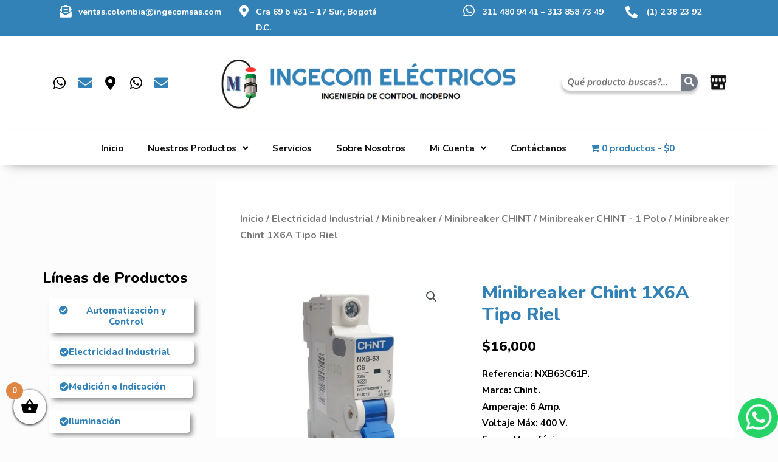

--- FILE ---
content_type: text/html; charset=UTF-8
request_url: https://ingecomsas.com/producto/minibreaker-chint-1x6-6ka/
body_size: 41644
content:
<!DOCTYPE html>
<html lang="es">
<head>
<meta charset="UTF-8">
<meta name="viewport" content="width=device-width, initial-scale=1">
	 <link rel="profile" href="https://gmpg.org/xfn/11"> 
	 <title>Minibreaker Chint 1X6A Tipo Riel &#8211; Ingecom Eléctricos SAS</title>
<style type="text/css" id="twentytwelve-admin-header-css">
.woocommerce #respond input#submit.alt, .woocommerce a.button.alt, .woocommerce button.button.alt, .woocommerce input.button.alt {
background:#df8543!important;
border-color:#df8543!important;
color:#ffffff!important;

border-radius:5px!important;
-moz-border-radius:5px!important;
-webkit-border-radius:5px!important;
-o-border-radius:5px!important;
}


.woocommerce #respond input#submit, .woocommerce a.button, .woocommerce button.button, .woocommerce input.button{
background:#df8543!important;
border-color:#df8543!important;
color:#ffffff!important;

border-radius:5px!important;
-moz-border-radius:5px!important;
-webkit-border-radius:5px!important;
-o-border-radius:5px!important;
}


</style>
<meta name='robots' content='max-image-preview:large' />
<link rel='dns-prefetch' href='//fonts.googleapis.com' />
<link rel="alternate" type="application/rss+xml" title="Ingecom Eléctricos SAS &raquo; Feed" href="https://ingecomsas.com/feed/" />
<link rel="alternate" type="application/rss+xml" title="Ingecom Eléctricos SAS &raquo; Feed de los comentarios" href="https://ingecomsas.com/comments/feed/" />
<script>
window._wpemojiSettings = {"baseUrl":"https:\/\/s.w.org\/images\/core\/emoji\/14.0.0\/72x72\/","ext":".png","svgUrl":"https:\/\/s.w.org\/images\/core\/emoji\/14.0.0\/svg\/","svgExt":".svg","source":{"concatemoji":"https:\/\/ingecomsas.com\/wp-includes\/js\/wp-emoji-release.min.js?ver=6.2.1"}};
/*! This file is auto-generated */
!function(e,a,t){var n,r,o,i=a.createElement("canvas"),p=i.getContext&&i.getContext("2d");function s(e,t){p.clearRect(0,0,i.width,i.height),p.fillText(e,0,0);e=i.toDataURL();return p.clearRect(0,0,i.width,i.height),p.fillText(t,0,0),e===i.toDataURL()}function c(e){var t=a.createElement("script");t.src=e,t.defer=t.type="text/javascript",a.getElementsByTagName("head")[0].appendChild(t)}for(o=Array("flag","emoji"),t.supports={everything:!0,everythingExceptFlag:!0},r=0;r<o.length;r++)t.supports[o[r]]=function(e){if(p&&p.fillText)switch(p.textBaseline="top",p.font="600 32px Arial",e){case"flag":return s("\ud83c\udff3\ufe0f\u200d\u26a7\ufe0f","\ud83c\udff3\ufe0f\u200b\u26a7\ufe0f")?!1:!s("\ud83c\uddfa\ud83c\uddf3","\ud83c\uddfa\u200b\ud83c\uddf3")&&!s("\ud83c\udff4\udb40\udc67\udb40\udc62\udb40\udc65\udb40\udc6e\udb40\udc67\udb40\udc7f","\ud83c\udff4\u200b\udb40\udc67\u200b\udb40\udc62\u200b\udb40\udc65\u200b\udb40\udc6e\u200b\udb40\udc67\u200b\udb40\udc7f");case"emoji":return!s("\ud83e\udef1\ud83c\udffb\u200d\ud83e\udef2\ud83c\udfff","\ud83e\udef1\ud83c\udffb\u200b\ud83e\udef2\ud83c\udfff")}return!1}(o[r]),t.supports.everything=t.supports.everything&&t.supports[o[r]],"flag"!==o[r]&&(t.supports.everythingExceptFlag=t.supports.everythingExceptFlag&&t.supports[o[r]]);t.supports.everythingExceptFlag=t.supports.everythingExceptFlag&&!t.supports.flag,t.DOMReady=!1,t.readyCallback=function(){t.DOMReady=!0},t.supports.everything||(n=function(){t.readyCallback()},a.addEventListener?(a.addEventListener("DOMContentLoaded",n,!1),e.addEventListener("load",n,!1)):(e.attachEvent("onload",n),a.attachEvent("onreadystatechange",function(){"complete"===a.readyState&&t.readyCallback()})),(e=t.source||{}).concatemoji?c(e.concatemoji):e.wpemoji&&e.twemoji&&(c(e.twemoji),c(e.wpemoji)))}(window,document,window._wpemojiSettings);
</script>
<style>
img.wp-smiley,
img.emoji {
	display: inline !important;
	border: none !important;
	box-shadow: none !important;
	height: 1em !important;
	width: 1em !important;
	margin: 0 0.07em !important;
	vertical-align: -0.1em !important;
	background: none !important;
	padding: 0 !important;
}
</style>
	<link rel='stylesheet' id='astra-theme-css-css' href='https://ingecomsas.com/wp-content/themes/astra/assets/css/minified/style.min.css?ver=4.1.5' media='all' />
<style id='astra-theme-css-inline-css'>
.ast-no-sidebar .entry-content .alignfull {margin-left: calc( -50vw + 50%);margin-right: calc( -50vw + 50%);max-width: 100vw;width: 100vw;}.ast-no-sidebar .entry-content .alignwide {margin-left: calc(-41vw + 50%);margin-right: calc(-41vw + 50%);max-width: unset;width: unset;}.ast-no-sidebar .entry-content .alignfull .alignfull,.ast-no-sidebar .entry-content .alignfull .alignwide,.ast-no-sidebar .entry-content .alignwide .alignfull,.ast-no-sidebar .entry-content .alignwide .alignwide,.ast-no-sidebar .entry-content .wp-block-column .alignfull,.ast-no-sidebar .entry-content .wp-block-column .alignwide{width: 100%;margin-left: auto;margin-right: auto;}.wp-block-gallery,.blocks-gallery-grid {margin: 0;}.wp-block-separator {max-width: 100px;}.wp-block-separator.is-style-wide,.wp-block-separator.is-style-dots {max-width: none;}.entry-content .has-2-columns .wp-block-column:first-child {padding-right: 10px;}.entry-content .has-2-columns .wp-block-column:last-child {padding-left: 10px;}@media (max-width: 782px) {.entry-content .wp-block-columns .wp-block-column {flex-basis: 100%;}.entry-content .has-2-columns .wp-block-column:first-child {padding-right: 0;}.entry-content .has-2-columns .wp-block-column:last-child {padding-left: 0;}}body .entry-content .wp-block-latest-posts {margin-left: 0;}body .entry-content .wp-block-latest-posts li {list-style: none;}.ast-no-sidebar .ast-container .entry-content .wp-block-latest-posts {margin-left: 0;}.ast-header-break-point .entry-content .alignwide {margin-left: auto;margin-right: auto;}.entry-content .blocks-gallery-item img {margin-bottom: auto;}.wp-block-pullquote {border-top: 4px solid #555d66;border-bottom: 4px solid #555d66;color: #40464d;}:root{--ast-container-default-xlg-padding:6.67em;--ast-container-default-lg-padding:5.67em;--ast-container-default-slg-padding:4.34em;--ast-container-default-md-padding:3.34em;--ast-container-default-sm-padding:6.67em;--ast-container-default-xs-padding:2.4em;--ast-container-default-xxs-padding:1.4em;--ast-code-block-background:#EEEEEE;--ast-comment-inputs-background:#FAFAFA;}html{font-size:93.75%;}a,.page-title{color:#3282b8;}a:hover,a:focus{color:var(--ast-global-color-1);}body,button,input,select,textarea,.ast-button,.ast-custom-button{font-family:'Nunito Sans',sans-serif;font-weight:700;font-size:15px;font-size:1rem;}blockquote{color:#000000;}h1,.entry-content h1,.entry-content h1 a,h2,.entry-content h2,.entry-content h2 a,h3,.entry-content h3,.entry-content h3 a,h4,.entry-content h4,.entry-content h4 a,h5,.entry-content h5,.entry-content h5 a,h6,.entry-content h6,.entry-content h6 a,.site-title,.site-title a{font-weight:700;}.site-title{font-size:35px;font-size:2.3333333333333rem;display:block;}.site-header .site-description{font-size:15px;font-size:1rem;display:none;}.entry-title{font-size:30px;font-size:2rem;}h1,.entry-content h1,.entry-content h1 a{font-size:48px;font-size:3.2rem;line-height:1.4em;}h2,.entry-content h2,.entry-content h2 a{font-size:36px;font-size:2.4rem;line-height:1.25em;}h3,.entry-content h3,.entry-content h3 a{font-size:36px;font-size:2.4rem;line-height:1.2em;}h4,.entry-content h4,.entry-content h4 a{font-size:20px;font-size:1.3333333333333rem;line-height:1.2em;}h5,.entry-content h5,.entry-content h5 a{font-size:20px;font-size:1.3333333333333rem;line-height:1.2em;}h6,.entry-content h6,.entry-content h6 a{font-size:20px;font-size:1.3333333333333rem;line-height:1.25em;}::selection{background-color:#3282b8;color:#ffffff;}body,h1,.entry-title a,.entry-content h1,.entry-content h1 a,h2,.entry-content h2,.entry-content h2 a,h3,.entry-content h3,.entry-content h3 a,h4,.entry-content h4,.entry-content h4 a,h5,.entry-content h5,.entry-content h5 a,h6,.entry-content h6,.entry-content h6 a{color:#000000;}.tagcloud a:hover,.tagcloud a:focus,.tagcloud a.current-item{color:#ffffff;border-color:#3282b8;background-color:#3282b8;}input:focus,input[type="text"]:focus,input[type="email"]:focus,input[type="url"]:focus,input[type="password"]:focus,input[type="reset"]:focus,input[type="search"]:focus,textarea:focus{border-color:#3282b8;}input[type="radio"]:checked,input[type=reset],input[type="checkbox"]:checked,input[type="checkbox"]:hover:checked,input[type="checkbox"]:focus:checked,input[type=range]::-webkit-slider-thumb{border-color:#3282b8;background-color:#3282b8;box-shadow:none;}.site-footer a:hover + .post-count,.site-footer a:focus + .post-count{background:#3282b8;border-color:#3282b8;}.single .nav-links .nav-previous,.single .nav-links .nav-next{color:#3282b8;}.entry-meta,.entry-meta *{line-height:1.45;color:#3282b8;}.entry-meta a:hover,.entry-meta a:hover *,.entry-meta a:focus,.entry-meta a:focus *,.page-links > .page-link,.page-links .page-link:hover,.post-navigation a:hover{color:var(--ast-global-color-1);}#cat option,.secondary .calendar_wrap thead a,.secondary .calendar_wrap thead a:visited{color:#3282b8;}.secondary .calendar_wrap #today,.ast-progress-val span{background:#3282b8;}.secondary a:hover + .post-count,.secondary a:focus + .post-count{background:#3282b8;border-color:#3282b8;}.calendar_wrap #today > a{color:#ffffff;}.page-links .page-link,.single .post-navigation a{color:#3282b8;}.widget-title{font-size:21px;font-size:1.4rem;color:#000000;}a:focus-visible,.ast-menu-toggle:focus-visible,.site .skip-link:focus-visible,.wp-block-loginout input:focus-visible,.wp-block-search.wp-block-search__button-inside .wp-block-search__inside-wrapper,.ast-header-navigation-arrow:focus-visible{outline-style:dotted;outline-color:inherit;outline-width:thin;border-color:transparent;}input:focus,input[type="text"]:focus,input[type="email"]:focus,input[type="url"]:focus,input[type="password"]:focus,input[type="reset"]:focus,input[type="search"]:focus,textarea:focus,.wp-block-search__input:focus,[data-section="section-header-mobile-trigger"] .ast-button-wrap .ast-mobile-menu-trigger-minimal:focus,.ast-mobile-popup-drawer.active .menu-toggle-close:focus,.woocommerce-ordering select.orderby:focus,#ast-scroll-top:focus,.woocommerce a.add_to_cart_button:focus,.woocommerce .button.single_add_to_cart_button:focus{border-style:dotted;border-color:inherit;border-width:thin;outline-color:transparent;}.main-header-menu .menu-link,.ast-header-custom-item a{color:#000000;}.main-header-menu .menu-item:hover > .menu-link,.main-header-menu .menu-item:hover > .ast-menu-toggle,.main-header-menu .ast-masthead-custom-menu-items a:hover,.main-header-menu .menu-item.focus > .menu-link,.main-header-menu .menu-item.focus > .ast-menu-toggle,.main-header-menu .current-menu-item > .menu-link,.main-header-menu .current-menu-ancestor > .menu-link,.main-header-menu .current-menu-item > .ast-menu-toggle,.main-header-menu .current-menu-ancestor > .ast-menu-toggle{color:#3282b8;}.header-main-layout-3 .ast-main-header-bar-alignment{margin-right:auto;}.header-main-layout-2 .site-header-section-left .ast-site-identity{text-align:left;}.site-logo-img img{ transition:all 0.2s linear;}.ast-header-break-point .ast-mobile-menu-buttons-minimal.menu-toggle{background:transparent;color:#df8543;}.ast-header-break-point .ast-mobile-menu-buttons-outline.menu-toggle{background:transparent;border:1px solid #df8543;color:#df8543;}.ast-header-break-point .ast-mobile-menu-buttons-fill.menu-toggle{background:#df8543;}.ast-page-builder-template .hentry {margin: 0;}.ast-page-builder-template .site-content > .ast-container {max-width: 100%;padding: 0;}.ast-page-builder-template .site-content #primary {padding: 0;margin: 0;}.ast-page-builder-template .no-results {text-align: center;margin: 4em auto;}.ast-page-builder-template .ast-pagination {padding: 2em;}.ast-page-builder-template .entry-header.ast-no-title.ast-no-thumbnail {margin-top: 0;}.ast-page-builder-template .entry-header.ast-header-without-markup {margin-top: 0;margin-bottom: 0;}.ast-page-builder-template .entry-header.ast-no-title.ast-no-meta {margin-bottom: 0;}.ast-page-builder-template.single .post-navigation {padding-bottom: 2em;}.ast-page-builder-template.single-post .site-content > .ast-container {max-width: 100%;}.ast-page-builder-template .entry-header {margin-top: 4em;margin-left: auto;margin-right: auto;padding-left: 20px;padding-right: 20px;}.single.ast-page-builder-template .entry-header {padding-left: 20px;padding-right: 20px;}.ast-page-builder-template .ast-archive-description {margin: 4em auto 0;padding-left: 20px;padding-right: 20px;}.ast-page-builder-template.ast-no-sidebar .entry-content .alignwide {margin-left: 0;margin-right: 0;}.ast-small-footer > .ast-footer-overlay{background-color:#3282b8;;}.footer-adv .footer-adv-overlay{border-top-style:solid;border-top-color:#7a7a7a;}.wp-block-buttons.aligncenter{justify-content:center;}@media (max-width:782px){.entry-content .wp-block-columns .wp-block-column{margin-left:0px;}}.wp-block-image.aligncenter{margin-left:auto;margin-right:auto;}.wp-block-table.aligncenter{margin-left:auto;margin-right:auto;}@media (max-width:768px){.ast-separate-container #primary,.ast-separate-container #secondary{padding:1.5em 0;}#primary,#secondary{padding:1.5em 0;margin:0;}.ast-left-sidebar #content > .ast-container{display:flex;flex-direction:column-reverse;width:100%;}.ast-separate-container .ast-article-post,.ast-separate-container .ast-article-single{padding:1.5em 2.14em;}.ast-author-box img.avatar{margin:20px 0 0 0;}}@media (min-width:769px){.ast-separate-container.ast-right-sidebar #primary,.ast-separate-container.ast-left-sidebar #primary{border:0;}.search-no-results.ast-separate-container #primary{margin-bottom:4em;}}.menu-toggle,button,.ast-button,.ast-custom-button,.button,input#submit,input[type="button"],input[type="submit"],input[type="reset"]{color:#ffffff;border-color:#df8543;background-color:#df8543;border-top-left-radius:5px;border-top-right-radius:5px;border-bottom-right-radius:5px;border-bottom-left-radius:5px;padding-top:10px;padding-right:21.5px;padding-bottom:10px;padding-left:21.5px;font-family:inherit;font-weight:inherit;}button:focus,.menu-toggle:hover,button:hover,.ast-button:hover,.ast-custom-button:hover .button:hover,.ast-custom-button:hover,input[type=reset]:hover,input[type=reset]:focus,input#submit:hover,input#submit:focus,input[type="button"]:hover,input[type="button"]:focus,input[type="submit"]:hover,input[type="submit"]:focus{color:#ffffff;background-color:var(--ast-global-color-1);border-color:var(--ast-global-color-1);}@media (max-width:768px){.ast-mobile-header-stack .main-header-bar .ast-search-menu-icon{display:inline-block;}.ast-header-break-point.ast-header-custom-item-outside .ast-mobile-header-stack .main-header-bar .ast-search-icon{margin:0;}.ast-comment-avatar-wrap img{max-width:2.5em;}.ast-separate-container .ast-comment-list li.depth-1{padding:1.5em 2.14em;}.ast-separate-container .comment-respond{padding:2em 2.14em;}.ast-comment-meta{padding:0 1.8888em 1.3333em;}}@media (min-width:544px){.ast-container{max-width:100%;}}@media (max-width:544px){.ast-separate-container .ast-article-post,.ast-separate-container .ast-article-single,.ast-separate-container .comments-title,.ast-separate-container .ast-archive-description{padding:1.5em 1em;}.ast-separate-container #content .ast-container{padding-left:0.54em;padding-right:0.54em;}.ast-separate-container .ast-comment-list li.depth-1{padding:1.5em 1em;margin-bottom:1.5em;}.ast-separate-container .ast-comment-list .bypostauthor{padding:.5em;}.ast-search-menu-icon.ast-dropdown-active .search-field{width:170px;}.site-branding img,.site-header .site-logo-img .custom-logo-link img{max-width:100%;}}body,.ast-separate-container{background-color:#fcfcfc;;background-image:none;;}.ast-no-sidebar.ast-separate-container .entry-content .alignfull {margin-left: -6.67em;margin-right: -6.67em;width: auto;}@media (max-width: 1200px) {.ast-no-sidebar.ast-separate-container .entry-content .alignfull {margin-left: -2.4em;margin-right: -2.4em;}}@media (max-width: 768px) {.ast-no-sidebar.ast-separate-container .entry-content .alignfull {margin-left: -2.14em;margin-right: -2.14em;}}@media (max-width: 544px) {.ast-no-sidebar.ast-separate-container .entry-content .alignfull {margin-left: -1em;margin-right: -1em;}}.ast-no-sidebar.ast-separate-container .entry-content .alignwide {margin-left: -20px;margin-right: -20px;}.ast-no-sidebar.ast-separate-container .entry-content .wp-block-column .alignfull,.ast-no-sidebar.ast-separate-container .entry-content .wp-block-column .alignwide {margin-left: auto;margin-right: auto;width: 100%;}@media (max-width:768px){.site-title{display:block;}.site-header .site-description{display:none;}.entry-title{font-size:30px;}h1,.entry-content h1,.entry-content h1 a{font-size:30px;}h2,.entry-content h2,.entry-content h2 a{font-size:25px;}h3,.entry-content h3,.entry-content h3 a{font-size:20px;}}@media (max-width:544px){.site-title{display:block;}.site-header .site-description{display:none;}.entry-title{font-size:30px;}h1,.entry-content h1,.entry-content h1 a{font-size:30px;}h2,.entry-content h2,.entry-content h2 a{font-size:25px;}h3,.entry-content h3,.entry-content h3 a{font-size:20px;}}@media (max-width:768px){html{font-size:85.5%;}}@media (max-width:544px){html{font-size:85.5%;}}@media (min-width:769px){.ast-container{max-width:1240px;}}@font-face {font-family: "Astra";src: url(https://ingecomsas.com/wp-content/themes/astra/assets/fonts/astra.woff) format("woff"),url(https://ingecomsas.com/wp-content/themes/astra/assets/fonts/astra.ttf) format("truetype"),url(https://ingecomsas.com/wp-content/themes/astra/assets/fonts/astra.svg#astra) format("svg");font-weight: normal;font-style: normal;font-display: fallback;}@media (max-width:921px) {.main-header-bar .main-header-bar-navigation{display:none;}}.ast-desktop .main-header-menu.submenu-with-border .sub-menu,.ast-desktop .main-header-menu.submenu-with-border .astra-full-megamenu-wrapper{border-color:#eaeaea;}.ast-desktop .main-header-menu.submenu-with-border .sub-menu{border-top-width:1px;border-right-width:1px;border-left-width:1px;border-bottom-width:1px;border-style:solid;}.ast-desktop .main-header-menu.submenu-with-border .sub-menu .sub-menu{top:-1px;}.ast-desktop .main-header-menu.submenu-with-border .sub-menu .menu-link,.ast-desktop .main-header-menu.submenu-with-border .children .menu-link{border-bottom-width:1px;border-style:solid;border-color:#eaeaea;}@media (min-width:769px){.main-header-menu .sub-menu .menu-item.ast-left-align-sub-menu:hover > .sub-menu,.main-header-menu .sub-menu .menu-item.ast-left-align-sub-menu.focus > .sub-menu{margin-left:-2px;}}.ast-small-footer{border-top-style:solid;border-top-width:1px;border-top-color:#3282b8;}.ast-small-footer-wrap{text-align:center;}.ast-header-break-point.ast-header-custom-item-inside .main-header-bar .main-header-bar-navigation .ast-search-icon {display: none;}.ast-header-break-point.ast-header-custom-item-inside .main-header-bar .ast-search-menu-icon .search-form {padding: 0;display: block;overflow: hidden;}.ast-header-break-point .ast-header-custom-item .widget:last-child {margin-bottom: 1em;}.ast-header-custom-item .widget {margin: 0.5em;display: inline-block;vertical-align: middle;}.ast-header-custom-item .widget p {margin-bottom: 0;}.ast-header-custom-item .widget li {width: auto;}.ast-header-custom-item-inside .button-custom-menu-item .menu-link {display: none;}.ast-header-custom-item-inside.ast-header-break-point .button-custom-menu-item .ast-custom-button-link {display: none;}.ast-header-custom-item-inside.ast-header-break-point .button-custom-menu-item .menu-link {display: block;}.ast-header-break-point.ast-header-custom-item-outside .main-header-bar .ast-search-icon {margin-right: 1em;}.ast-header-break-point.ast-header-custom-item-inside .main-header-bar .ast-search-menu-icon .search-field,.ast-header-break-point.ast-header-custom-item-inside .main-header-bar .ast-search-menu-icon.ast-inline-search .search-field {width: 100%;padding-right: 5.5em;}.ast-header-break-point.ast-header-custom-item-inside .main-header-bar .ast-search-menu-icon .search-submit {display: block;position: absolute;height: 100%;top: 0;right: 0;padding: 0 1em;border-radius: 0;}.ast-header-break-point .ast-header-custom-item .ast-masthead-custom-menu-items {padding-left: 20px;padding-right: 20px;margin-bottom: 1em;margin-top: 1em;}.ast-header-custom-item-inside.ast-header-break-point .button-custom-menu-item {padding-left: 0;padding-right: 0;margin-top: 0;margin-bottom: 0;}.astra-icon-down_arrow::after {content: "\e900";font-family: Astra;}.astra-icon-close::after {content: "\e5cd";font-family: Astra;}.astra-icon-drag_handle::after {content: "\e25d";font-family: Astra;}.astra-icon-format_align_justify::after {content: "\e235";font-family: Astra;}.astra-icon-menu::after {content: "\e5d2";font-family: Astra;}.astra-icon-reorder::after {content: "\e8fe";font-family: Astra;}.astra-icon-search::after {content: "\e8b6";font-family: Astra;}.astra-icon-zoom_in::after {content: "\e56b";font-family: Astra;}.astra-icon-check-circle::after {content: "\e901";font-family: Astra;}.astra-icon-shopping-cart::after {content: "\f07a";font-family: Astra;}.astra-icon-shopping-bag::after {content: "\f290";font-family: Astra;}.astra-icon-shopping-basket::after {content: "\f291";font-family: Astra;}.astra-icon-circle-o::after {content: "\e903";font-family: Astra;}.astra-icon-certificate::after {content: "\e902";font-family: Astra;}blockquote {padding: 1.2em;}:root .has-ast-global-color-0-color{color:var(--ast-global-color-0);}:root .has-ast-global-color-0-background-color{background-color:var(--ast-global-color-0);}:root .wp-block-button .has-ast-global-color-0-color{color:var(--ast-global-color-0);}:root .wp-block-button .has-ast-global-color-0-background-color{background-color:var(--ast-global-color-0);}:root .has-ast-global-color-1-color{color:var(--ast-global-color-1);}:root .has-ast-global-color-1-background-color{background-color:var(--ast-global-color-1);}:root .wp-block-button .has-ast-global-color-1-color{color:var(--ast-global-color-1);}:root .wp-block-button .has-ast-global-color-1-background-color{background-color:var(--ast-global-color-1);}:root .has-ast-global-color-2-color{color:var(--ast-global-color-2);}:root .has-ast-global-color-2-background-color{background-color:var(--ast-global-color-2);}:root .wp-block-button .has-ast-global-color-2-color{color:var(--ast-global-color-2);}:root .wp-block-button .has-ast-global-color-2-background-color{background-color:var(--ast-global-color-2);}:root .has-ast-global-color-3-color{color:var(--ast-global-color-3);}:root .has-ast-global-color-3-background-color{background-color:var(--ast-global-color-3);}:root .wp-block-button .has-ast-global-color-3-color{color:var(--ast-global-color-3);}:root .wp-block-button .has-ast-global-color-3-background-color{background-color:var(--ast-global-color-3);}:root .has-ast-global-color-4-color{color:var(--ast-global-color-4);}:root .has-ast-global-color-4-background-color{background-color:var(--ast-global-color-4);}:root .wp-block-button .has-ast-global-color-4-color{color:var(--ast-global-color-4);}:root .wp-block-button .has-ast-global-color-4-background-color{background-color:var(--ast-global-color-4);}:root .has-ast-global-color-5-color{color:var(--ast-global-color-5);}:root .has-ast-global-color-5-background-color{background-color:var(--ast-global-color-5);}:root .wp-block-button .has-ast-global-color-5-color{color:var(--ast-global-color-5);}:root .wp-block-button .has-ast-global-color-5-background-color{background-color:var(--ast-global-color-5);}:root .has-ast-global-color-6-color{color:var(--ast-global-color-6);}:root .has-ast-global-color-6-background-color{background-color:var(--ast-global-color-6);}:root .wp-block-button .has-ast-global-color-6-color{color:var(--ast-global-color-6);}:root .wp-block-button .has-ast-global-color-6-background-color{background-color:var(--ast-global-color-6);}:root .has-ast-global-color-7-color{color:var(--ast-global-color-7);}:root .has-ast-global-color-7-background-color{background-color:var(--ast-global-color-7);}:root .wp-block-button .has-ast-global-color-7-color{color:var(--ast-global-color-7);}:root .wp-block-button .has-ast-global-color-7-background-color{background-color:var(--ast-global-color-7);}:root .has-ast-global-color-8-color{color:var(--ast-global-color-8);}:root .has-ast-global-color-8-background-color{background-color:var(--ast-global-color-8);}:root .wp-block-button .has-ast-global-color-8-color{color:var(--ast-global-color-8);}:root .wp-block-button .has-ast-global-color-8-background-color{background-color:var(--ast-global-color-8);}:root{--ast-global-color-0:#0170B9;--ast-global-color-1:#3a3a3a;--ast-global-color-2:#3a3a3a;--ast-global-color-3:#4B4F58;--ast-global-color-4:#F5F5F5;--ast-global-color-5:#FFFFFF;--ast-global-color-6:#E5E5E5;--ast-global-color-7:#424242;--ast-global-color-8:#000000;}:root {--ast-border-color : #dddddd;}.ast-breadcrumbs .trail-browse,.ast-breadcrumbs .trail-items,.ast-breadcrumbs .trail-items li{display:inline-block;margin:0;padding:0;border:none;background:inherit;text-indent:0;text-decoration:none;}.ast-breadcrumbs .trail-browse{font-size:inherit;font-style:inherit;font-weight:inherit;color:inherit;}.ast-breadcrumbs .trail-items{list-style:none;}.trail-items li::after{padding:0 0.3em;content:"\00bb";}.trail-items li:last-of-type::after{display:none;}h1,.entry-content h1,h2,.entry-content h2,h3,.entry-content h3,h4,.entry-content h4,h5,.entry-content h5,h6,.entry-content h6{color:#3282b8;}.elementor-template-full-width .ast-container{display:block;}@media (max-width:544px){.elementor-element .elementor-wc-products .woocommerce[class*="columns-"] ul.products li.product{width:auto;margin:0;}.elementor-element .woocommerce .woocommerce-result-count{float:none;}}.ast-header-break-point .main-header-bar{border-bottom-width:1px;}@media (min-width:769px){.main-header-bar{border-bottom-width:1px;}}.ast-flex{-webkit-align-content:center;-ms-flex-line-pack:center;align-content:center;-webkit-box-align:center;-webkit-align-items:center;-moz-box-align:center;-ms-flex-align:center;align-items:center;}.main-header-bar{padding:1em 0;}.ast-site-identity{padding:0;}.header-main-layout-1 .ast-flex.main-header-container, .header-main-layout-3 .ast-flex.main-header-container{-webkit-align-content:center;-ms-flex-line-pack:center;align-content:center;-webkit-box-align:center;-webkit-align-items:center;-moz-box-align:center;-ms-flex-align:center;align-items:center;}.header-main-layout-1 .ast-flex.main-header-container, .header-main-layout-3 .ast-flex.main-header-container{-webkit-align-content:center;-ms-flex-line-pack:center;align-content:center;-webkit-box-align:center;-webkit-align-items:center;-moz-box-align:center;-ms-flex-align:center;align-items:center;}.main-header-menu .sub-menu .menu-item.menu-item-has-children > .menu-link:after{position:absolute;right:1em;top:50%;transform:translate(0,-50%) rotate(270deg);}.ast-header-break-point .main-header-bar .main-header-bar-navigation .page_item_has_children > .ast-menu-toggle::before, .ast-header-break-point .main-header-bar .main-header-bar-navigation .menu-item-has-children > .ast-menu-toggle::before, .ast-mobile-popup-drawer .main-header-bar-navigation .menu-item-has-children>.ast-menu-toggle::before, .ast-header-break-point .ast-mobile-header-wrap .main-header-bar-navigation .menu-item-has-children > .ast-menu-toggle::before{font-weight:bold;content:"\e900";font-family:Astra;text-decoration:inherit;display:inline-block;}.ast-header-break-point .main-navigation ul.sub-menu .menu-item .menu-link:before{content:"\e900";font-family:Astra;font-size:.65em;text-decoration:inherit;display:inline-block;transform:translate(0, -2px) rotateZ(270deg);margin-right:5px;}.widget_search .search-form:after{font-family:Astra;font-size:1.2em;font-weight:normal;content:"\e8b6";position:absolute;top:50%;right:15px;transform:translate(0, -50%);}.astra-search-icon::before{content:"\e8b6";font-family:Astra;font-style:normal;font-weight:normal;text-decoration:inherit;text-align:center;-webkit-font-smoothing:antialiased;-moz-osx-font-smoothing:grayscale;z-index:3;}.main-header-bar .main-header-bar-navigation .page_item_has_children > a:after, .main-header-bar .main-header-bar-navigation .menu-item-has-children > a:after, .menu-item-has-children .ast-header-navigation-arrow:after{content:"\e900";display:inline-block;font-family:Astra;font-size:.6rem;font-weight:bold;text-rendering:auto;-webkit-font-smoothing:antialiased;-moz-osx-font-smoothing:grayscale;margin-left:10px;line-height:normal;}.menu-item-has-children .sub-menu .ast-header-navigation-arrow:after{margin-left:0;}.ast-mobile-popup-drawer .main-header-bar-navigation .ast-submenu-expanded>.ast-menu-toggle::before{transform:rotateX(180deg);}.ast-header-break-point .main-header-bar-navigation .menu-item-has-children > .menu-link:after{display:none;}.ast-separate-container .blog-layout-1, .ast-separate-container .blog-layout-2, .ast-separate-container .blog-layout-3{background-color:transparent;background-image:none;}.ast-separate-container .ast-article-post{background-color:var(--ast-global-color-5);;}@media (max-width:768px){.ast-separate-container .ast-article-post{background-color:var(--ast-global-color-5);;}}@media (max-width:544px){.ast-separate-container .ast-article-post{background-color:var(--ast-global-color-5);;}}.ast-separate-container .ast-article-single:not(.ast-related-post), .ast-separate-container .comments-area .comment-respond,.ast-separate-container .comments-area .ast-comment-list li, .ast-separate-container .ast-woocommerce-container, .ast-separate-container .error-404, .ast-separate-container .no-results, .single.ast-separate-container  .ast-author-meta, .ast-separate-container .related-posts-title-wrapper, .ast-separate-container.ast-two-container #secondary .widget,.ast-separate-container .comments-count-wrapper, .ast-box-layout.ast-plain-container .site-content,.ast-padded-layout.ast-plain-container .site-content, .ast-separate-container .comments-area .comments-title, .ast-narrow-container .site-content{background-color:var(--ast-global-color-5);;}@media (max-width:768px){.ast-separate-container .ast-article-single:not(.ast-related-post), .ast-separate-container .comments-area .comment-respond,.ast-separate-container .comments-area .ast-comment-list li, .ast-separate-container .ast-woocommerce-container, .ast-separate-container .error-404, .ast-separate-container .no-results, .single.ast-separate-container  .ast-author-meta, .ast-separate-container .related-posts-title-wrapper, .ast-separate-container.ast-two-container #secondary .widget,.ast-separate-container .comments-count-wrapper, .ast-box-layout.ast-plain-container .site-content,.ast-padded-layout.ast-plain-container .site-content, .ast-separate-container .comments-area .comments-title, .ast-narrow-container .site-content{background-color:var(--ast-global-color-5);;}}@media (max-width:544px){.ast-separate-container .ast-article-single:not(.ast-related-post), .ast-separate-container .comments-area .comment-respond,.ast-separate-container .comments-area .ast-comment-list li, .ast-separate-container .ast-woocommerce-container, .ast-separate-container .error-404, .ast-separate-container .no-results, .single.ast-separate-container  .ast-author-meta, .ast-separate-container .related-posts-title-wrapper, .ast-separate-container.ast-two-container #secondary .widget,.ast-separate-container .comments-count-wrapper, .ast-box-layout.ast-plain-container .site-content,.ast-padded-layout.ast-plain-container .site-content, .ast-separate-container .comments-area .comments-title, .ast-narrow-container .site-content{background-color:var(--ast-global-color-5);;}}:root{--e-global-color-astglobalcolor0:#0170B9;--e-global-color-astglobalcolor1:#3a3a3a;--e-global-color-astglobalcolor2:#3a3a3a;--e-global-color-astglobalcolor3:#4B4F58;--e-global-color-astglobalcolor4:#F5F5F5;--e-global-color-astglobalcolor5:#FFFFFF;--e-global-color-astglobalcolor6:#E5E5E5;--e-global-color-astglobalcolor7:#424242;--e-global-color-astglobalcolor8:#000000;}
</style>
<link rel='stylesheet' id='astra-google-fonts-css' href='https://fonts.googleapis.com/css?family=Nunito+Sans%3A700&#038;display=fallback&#038;ver=4.1.5' media='all' />
<link rel='stylesheet' id='wp-block-library-css' href='https://ingecomsas.com/wp-includes/css/dist/block-library/style.min.css?ver=6.2.1' media='all' />
<link rel='stylesheet' id='wc-blocks-vendors-style-css' href='https://ingecomsas.com/wp-content/plugins/woo-gutenberg-products-block/build/wc-blocks-vendors-style.css?ver=10.3.0' media='all' />
<link rel='stylesheet' id='wc-blocks-style-css' href='https://ingecomsas.com/wp-content/plugins/woo-gutenberg-products-block/build/wc-blocks-style.css?ver=10.3.0' media='all' />
<style id='global-styles-inline-css'>
body{--wp--preset--color--black: #000000;--wp--preset--color--cyan-bluish-gray: #abb8c3;--wp--preset--color--white: #ffffff;--wp--preset--color--pale-pink: #f78da7;--wp--preset--color--vivid-red: #cf2e2e;--wp--preset--color--luminous-vivid-orange: #ff6900;--wp--preset--color--luminous-vivid-amber: #fcb900;--wp--preset--color--light-green-cyan: #7bdcb5;--wp--preset--color--vivid-green-cyan: #00d084;--wp--preset--color--pale-cyan-blue: #8ed1fc;--wp--preset--color--vivid-cyan-blue: #0693e3;--wp--preset--color--vivid-purple: #9b51e0;--wp--preset--color--ast-global-color-0: var(--ast-global-color-0);--wp--preset--color--ast-global-color-1: var(--ast-global-color-1);--wp--preset--color--ast-global-color-2: var(--ast-global-color-2);--wp--preset--color--ast-global-color-3: var(--ast-global-color-3);--wp--preset--color--ast-global-color-4: var(--ast-global-color-4);--wp--preset--color--ast-global-color-5: var(--ast-global-color-5);--wp--preset--color--ast-global-color-6: var(--ast-global-color-6);--wp--preset--color--ast-global-color-7: var(--ast-global-color-7);--wp--preset--color--ast-global-color-8: var(--ast-global-color-8);--wp--preset--gradient--vivid-cyan-blue-to-vivid-purple: linear-gradient(135deg,rgba(6,147,227,1) 0%,rgb(155,81,224) 100%);--wp--preset--gradient--light-green-cyan-to-vivid-green-cyan: linear-gradient(135deg,rgb(122,220,180) 0%,rgb(0,208,130) 100%);--wp--preset--gradient--luminous-vivid-amber-to-luminous-vivid-orange: linear-gradient(135deg,rgba(252,185,0,1) 0%,rgba(255,105,0,1) 100%);--wp--preset--gradient--luminous-vivid-orange-to-vivid-red: linear-gradient(135deg,rgba(255,105,0,1) 0%,rgb(207,46,46) 100%);--wp--preset--gradient--very-light-gray-to-cyan-bluish-gray: linear-gradient(135deg,rgb(238,238,238) 0%,rgb(169,184,195) 100%);--wp--preset--gradient--cool-to-warm-spectrum: linear-gradient(135deg,rgb(74,234,220) 0%,rgb(151,120,209) 20%,rgb(207,42,186) 40%,rgb(238,44,130) 60%,rgb(251,105,98) 80%,rgb(254,248,76) 100%);--wp--preset--gradient--blush-light-purple: linear-gradient(135deg,rgb(255,206,236) 0%,rgb(152,150,240) 100%);--wp--preset--gradient--blush-bordeaux: linear-gradient(135deg,rgb(254,205,165) 0%,rgb(254,45,45) 50%,rgb(107,0,62) 100%);--wp--preset--gradient--luminous-dusk: linear-gradient(135deg,rgb(255,203,112) 0%,rgb(199,81,192) 50%,rgb(65,88,208) 100%);--wp--preset--gradient--pale-ocean: linear-gradient(135deg,rgb(255,245,203) 0%,rgb(182,227,212) 50%,rgb(51,167,181) 100%);--wp--preset--gradient--electric-grass: linear-gradient(135deg,rgb(202,248,128) 0%,rgb(113,206,126) 100%);--wp--preset--gradient--midnight: linear-gradient(135deg,rgb(2,3,129) 0%,rgb(40,116,252) 100%);--wp--preset--duotone--dark-grayscale: url('#wp-duotone-dark-grayscale');--wp--preset--duotone--grayscale: url('#wp-duotone-grayscale');--wp--preset--duotone--purple-yellow: url('#wp-duotone-purple-yellow');--wp--preset--duotone--blue-red: url('#wp-duotone-blue-red');--wp--preset--duotone--midnight: url('#wp-duotone-midnight');--wp--preset--duotone--magenta-yellow: url('#wp-duotone-magenta-yellow');--wp--preset--duotone--purple-green: url('#wp-duotone-purple-green');--wp--preset--duotone--blue-orange: url('#wp-duotone-blue-orange');--wp--preset--font-size--small: 13px;--wp--preset--font-size--medium: 20px;--wp--preset--font-size--large: 36px;--wp--preset--font-size--x-large: 42px;--wp--preset--spacing--20: 0.44rem;--wp--preset--spacing--30: 0.67rem;--wp--preset--spacing--40: 1rem;--wp--preset--spacing--50: 1.5rem;--wp--preset--spacing--60: 2.25rem;--wp--preset--spacing--70: 3.38rem;--wp--preset--spacing--80: 5.06rem;--wp--preset--shadow--natural: 6px 6px 9px rgba(0, 0, 0, 0.2);--wp--preset--shadow--deep: 12px 12px 50px rgba(0, 0, 0, 0.4);--wp--preset--shadow--sharp: 6px 6px 0px rgba(0, 0, 0, 0.2);--wp--preset--shadow--outlined: 6px 6px 0px -3px rgba(255, 255, 255, 1), 6px 6px rgba(0, 0, 0, 1);--wp--preset--shadow--crisp: 6px 6px 0px rgba(0, 0, 0, 1);}body { margin: 0;--wp--style--global--content-size: var(--wp--custom--ast-content-width-size);--wp--style--global--wide-size: var(--wp--custom--ast-wide-width-size); }.wp-site-blocks > .alignleft { float: left; margin-right: 2em; }.wp-site-blocks > .alignright { float: right; margin-left: 2em; }.wp-site-blocks > .aligncenter { justify-content: center; margin-left: auto; margin-right: auto; }.wp-site-blocks > * { margin-block-start: 0; margin-block-end: 0; }.wp-site-blocks > * + * { margin-block-start: 24px; }body { --wp--style--block-gap: 24px; }body .is-layout-flow > *{margin-block-start: 0;margin-block-end: 0;}body .is-layout-flow > * + *{margin-block-start: 24px;margin-block-end: 0;}body .is-layout-constrained > *{margin-block-start: 0;margin-block-end: 0;}body .is-layout-constrained > * + *{margin-block-start: 24px;margin-block-end: 0;}body .is-layout-flex{gap: 24px;}body .is-layout-flow > .alignleft{float: left;margin-inline-start: 0;margin-inline-end: 2em;}body .is-layout-flow > .alignright{float: right;margin-inline-start: 2em;margin-inline-end: 0;}body .is-layout-flow > .aligncenter{margin-left: auto !important;margin-right: auto !important;}body .is-layout-constrained > .alignleft{float: left;margin-inline-start: 0;margin-inline-end: 2em;}body .is-layout-constrained > .alignright{float: right;margin-inline-start: 2em;margin-inline-end: 0;}body .is-layout-constrained > .aligncenter{margin-left: auto !important;margin-right: auto !important;}body .is-layout-constrained > :where(:not(.alignleft):not(.alignright):not(.alignfull)){max-width: var(--wp--style--global--content-size);margin-left: auto !important;margin-right: auto !important;}body .is-layout-constrained > .alignwide{max-width: var(--wp--style--global--wide-size);}body .is-layout-flex{display: flex;}body .is-layout-flex{flex-wrap: wrap;align-items: center;}body .is-layout-flex > *{margin: 0;}body{padding-top: 0px;padding-right: 0px;padding-bottom: 0px;padding-left: 0px;}a:where(:not(.wp-element-button)){text-decoration: none;}.wp-element-button, .wp-block-button__link{background-color: #32373c;border-width: 0;color: #fff;font-family: inherit;font-size: inherit;line-height: inherit;padding: calc(0.667em + 2px) calc(1.333em + 2px);text-decoration: none;}.has-black-color{color: var(--wp--preset--color--black) !important;}.has-cyan-bluish-gray-color{color: var(--wp--preset--color--cyan-bluish-gray) !important;}.has-white-color{color: var(--wp--preset--color--white) !important;}.has-pale-pink-color{color: var(--wp--preset--color--pale-pink) !important;}.has-vivid-red-color{color: var(--wp--preset--color--vivid-red) !important;}.has-luminous-vivid-orange-color{color: var(--wp--preset--color--luminous-vivid-orange) !important;}.has-luminous-vivid-amber-color{color: var(--wp--preset--color--luminous-vivid-amber) !important;}.has-light-green-cyan-color{color: var(--wp--preset--color--light-green-cyan) !important;}.has-vivid-green-cyan-color{color: var(--wp--preset--color--vivid-green-cyan) !important;}.has-pale-cyan-blue-color{color: var(--wp--preset--color--pale-cyan-blue) !important;}.has-vivid-cyan-blue-color{color: var(--wp--preset--color--vivid-cyan-blue) !important;}.has-vivid-purple-color{color: var(--wp--preset--color--vivid-purple) !important;}.has-ast-global-color-0-color{color: var(--wp--preset--color--ast-global-color-0) !important;}.has-ast-global-color-1-color{color: var(--wp--preset--color--ast-global-color-1) !important;}.has-ast-global-color-2-color{color: var(--wp--preset--color--ast-global-color-2) !important;}.has-ast-global-color-3-color{color: var(--wp--preset--color--ast-global-color-3) !important;}.has-ast-global-color-4-color{color: var(--wp--preset--color--ast-global-color-4) !important;}.has-ast-global-color-5-color{color: var(--wp--preset--color--ast-global-color-5) !important;}.has-ast-global-color-6-color{color: var(--wp--preset--color--ast-global-color-6) !important;}.has-ast-global-color-7-color{color: var(--wp--preset--color--ast-global-color-7) !important;}.has-ast-global-color-8-color{color: var(--wp--preset--color--ast-global-color-8) !important;}.has-black-background-color{background-color: var(--wp--preset--color--black) !important;}.has-cyan-bluish-gray-background-color{background-color: var(--wp--preset--color--cyan-bluish-gray) !important;}.has-white-background-color{background-color: var(--wp--preset--color--white) !important;}.has-pale-pink-background-color{background-color: var(--wp--preset--color--pale-pink) !important;}.has-vivid-red-background-color{background-color: var(--wp--preset--color--vivid-red) !important;}.has-luminous-vivid-orange-background-color{background-color: var(--wp--preset--color--luminous-vivid-orange) !important;}.has-luminous-vivid-amber-background-color{background-color: var(--wp--preset--color--luminous-vivid-amber) !important;}.has-light-green-cyan-background-color{background-color: var(--wp--preset--color--light-green-cyan) !important;}.has-vivid-green-cyan-background-color{background-color: var(--wp--preset--color--vivid-green-cyan) !important;}.has-pale-cyan-blue-background-color{background-color: var(--wp--preset--color--pale-cyan-blue) !important;}.has-vivid-cyan-blue-background-color{background-color: var(--wp--preset--color--vivid-cyan-blue) !important;}.has-vivid-purple-background-color{background-color: var(--wp--preset--color--vivid-purple) !important;}.has-ast-global-color-0-background-color{background-color: var(--wp--preset--color--ast-global-color-0) !important;}.has-ast-global-color-1-background-color{background-color: var(--wp--preset--color--ast-global-color-1) !important;}.has-ast-global-color-2-background-color{background-color: var(--wp--preset--color--ast-global-color-2) !important;}.has-ast-global-color-3-background-color{background-color: var(--wp--preset--color--ast-global-color-3) !important;}.has-ast-global-color-4-background-color{background-color: var(--wp--preset--color--ast-global-color-4) !important;}.has-ast-global-color-5-background-color{background-color: var(--wp--preset--color--ast-global-color-5) !important;}.has-ast-global-color-6-background-color{background-color: var(--wp--preset--color--ast-global-color-6) !important;}.has-ast-global-color-7-background-color{background-color: var(--wp--preset--color--ast-global-color-7) !important;}.has-ast-global-color-8-background-color{background-color: var(--wp--preset--color--ast-global-color-8) !important;}.has-black-border-color{border-color: var(--wp--preset--color--black) !important;}.has-cyan-bluish-gray-border-color{border-color: var(--wp--preset--color--cyan-bluish-gray) !important;}.has-white-border-color{border-color: var(--wp--preset--color--white) !important;}.has-pale-pink-border-color{border-color: var(--wp--preset--color--pale-pink) !important;}.has-vivid-red-border-color{border-color: var(--wp--preset--color--vivid-red) !important;}.has-luminous-vivid-orange-border-color{border-color: var(--wp--preset--color--luminous-vivid-orange) !important;}.has-luminous-vivid-amber-border-color{border-color: var(--wp--preset--color--luminous-vivid-amber) !important;}.has-light-green-cyan-border-color{border-color: var(--wp--preset--color--light-green-cyan) !important;}.has-vivid-green-cyan-border-color{border-color: var(--wp--preset--color--vivid-green-cyan) !important;}.has-pale-cyan-blue-border-color{border-color: var(--wp--preset--color--pale-cyan-blue) !important;}.has-vivid-cyan-blue-border-color{border-color: var(--wp--preset--color--vivid-cyan-blue) !important;}.has-vivid-purple-border-color{border-color: var(--wp--preset--color--vivid-purple) !important;}.has-ast-global-color-0-border-color{border-color: var(--wp--preset--color--ast-global-color-0) !important;}.has-ast-global-color-1-border-color{border-color: var(--wp--preset--color--ast-global-color-1) !important;}.has-ast-global-color-2-border-color{border-color: var(--wp--preset--color--ast-global-color-2) !important;}.has-ast-global-color-3-border-color{border-color: var(--wp--preset--color--ast-global-color-3) !important;}.has-ast-global-color-4-border-color{border-color: var(--wp--preset--color--ast-global-color-4) !important;}.has-ast-global-color-5-border-color{border-color: var(--wp--preset--color--ast-global-color-5) !important;}.has-ast-global-color-6-border-color{border-color: var(--wp--preset--color--ast-global-color-6) !important;}.has-ast-global-color-7-border-color{border-color: var(--wp--preset--color--ast-global-color-7) !important;}.has-ast-global-color-8-border-color{border-color: var(--wp--preset--color--ast-global-color-8) !important;}.has-vivid-cyan-blue-to-vivid-purple-gradient-background{background: var(--wp--preset--gradient--vivid-cyan-blue-to-vivid-purple) !important;}.has-light-green-cyan-to-vivid-green-cyan-gradient-background{background: var(--wp--preset--gradient--light-green-cyan-to-vivid-green-cyan) !important;}.has-luminous-vivid-amber-to-luminous-vivid-orange-gradient-background{background: var(--wp--preset--gradient--luminous-vivid-amber-to-luminous-vivid-orange) !important;}.has-luminous-vivid-orange-to-vivid-red-gradient-background{background: var(--wp--preset--gradient--luminous-vivid-orange-to-vivid-red) !important;}.has-very-light-gray-to-cyan-bluish-gray-gradient-background{background: var(--wp--preset--gradient--very-light-gray-to-cyan-bluish-gray) !important;}.has-cool-to-warm-spectrum-gradient-background{background: var(--wp--preset--gradient--cool-to-warm-spectrum) !important;}.has-blush-light-purple-gradient-background{background: var(--wp--preset--gradient--blush-light-purple) !important;}.has-blush-bordeaux-gradient-background{background: var(--wp--preset--gradient--blush-bordeaux) !important;}.has-luminous-dusk-gradient-background{background: var(--wp--preset--gradient--luminous-dusk) !important;}.has-pale-ocean-gradient-background{background: var(--wp--preset--gradient--pale-ocean) !important;}.has-electric-grass-gradient-background{background: var(--wp--preset--gradient--electric-grass) !important;}.has-midnight-gradient-background{background: var(--wp--preset--gradient--midnight) !important;}.has-small-font-size{font-size: var(--wp--preset--font-size--small) !important;}.has-medium-font-size{font-size: var(--wp--preset--font-size--medium) !important;}.has-large-font-size{font-size: var(--wp--preset--font-size--large) !important;}.has-x-large-font-size{font-size: var(--wp--preset--font-size--x-large) !important;}
.wp-block-navigation a:where(:not(.wp-element-button)){color: inherit;}
.wp-block-pullquote{font-size: 1.5em;line-height: 1.6;}
</style>
<link rel='stylesheet' id='wpmenucart-icons-css' href='https://ingecomsas.com/wp-content/plugins/woocommerce-menu-bar-cart/assets/css/wpmenucart-icons.min.css?ver=2.14.0' media='all' />
<style id='wpmenucart-icons-inline-css'>
@font-face{font-family:WPMenuCart;src:url(https://ingecomsas.com/wp-content/plugins/woocommerce-menu-bar-cart/assets/fonts/WPMenuCart.eot);src:url(https://ingecomsas.com/wp-content/plugins/woocommerce-menu-bar-cart/assets/fonts/WPMenuCart.eot?#iefix) format('embedded-opentype'),url(https://ingecomsas.com/wp-content/plugins/woocommerce-menu-bar-cart/assets/fonts/WPMenuCart.woff2) format('woff2'),url(https://ingecomsas.com/wp-content/plugins/woocommerce-menu-bar-cart/assets/fonts/WPMenuCart.woff) format('woff'),url(https://ingecomsas.com/wp-content/plugins/woocommerce-menu-bar-cart/assets/fonts/WPMenuCart.ttf) format('truetype'),url(https://ingecomsas.com/wp-content/plugins/woocommerce-menu-bar-cart/assets/fonts/WPMenuCart.svg#WPMenuCart) format('svg');font-weight:400;font-style:normal;font-display:swap}
</style>
<link rel='stylesheet' id='wpmenucart-css' href='https://ingecomsas.com/wp-content/plugins/woocommerce-menu-bar-cart/assets/css/wpmenucart-main.min.css?ver=2.14.0' media='all' />
<link rel='stylesheet' id='photoswipe-css' href='https://ingecomsas.com/wp-content/plugins/woocommerce/assets/css/photoswipe/photoswipe.min.css?ver=7.7.1' media='all' />
<link rel='stylesheet' id='photoswipe-default-skin-css' href='https://ingecomsas.com/wp-content/plugins/woocommerce/assets/css/photoswipe/default-skin/default-skin.min.css?ver=7.7.1' media='all' />
<link rel='stylesheet' id='woocommerce-layout-css' href='https://ingecomsas.com/wp-content/themes/astra/assets/css/minified/compatibility/woocommerce/woocommerce-layout.min.css?ver=4.1.5' media='all' />
<link rel='stylesheet' id='woocommerce-smallscreen-css' href='https://ingecomsas.com/wp-content/themes/astra/assets/css/minified/compatibility/woocommerce/woocommerce-smallscreen.min.css?ver=4.1.5' media='only screen and (max-width: 768px)' />
<link rel='stylesheet' id='woocommerce-general-css' href='https://ingecomsas.com/wp-content/themes/astra/assets/css/minified/compatibility/woocommerce/woocommerce.min.css?ver=4.1.5' media='all' />
<style id='woocommerce-general-inline-css'>

					.woocommerce .woocommerce-result-count, .woocommerce-page .woocommerce-result-count {
						float: left;
					}

					.woocommerce .woocommerce-ordering {
						float: right;
						margin-bottom: 2.5em;
					}
				
					.woocommerce a.button, .woocommerce button.button, .woocommerce input.button, .woocommerce #respond input#submit {
						font-size: 100%;
						line-height: 1;
						text-decoration: none;
						overflow: visible;
						padding: 0.5em 0.75em;
						font-weight: 700;
						border-radius: 3px;
						color: $secondarytext;
						background-color: $secondary;
						border: 0;
					}
					.woocommerce a.button:hover, .woocommerce button.button:hover, .woocommerce input.button:hover, .woocommerce #respond input#submit:hover {
						background-color: #dad8da;
						background-image: none;
						color: #515151;
					}
				#customer_details h3:not(.elementor-widget-woocommerce-checkout-page h3){font-size:1.2rem;padding:20px 0 14px;margin:0 0 20px;border-bottom:1px solid var(--ast-border-color);font-weight:700;}form #order_review_heading:not(.elementor-widget-woocommerce-checkout-page #order_review_heading){border-width:2px 2px 0 2px;border-style:solid;font-size:1.2rem;margin:0;padding:1.5em 1.5em 1em;border-color:var(--ast-border-color);font-weight:700;}form #order_review:not(.elementor-widget-woocommerce-checkout-page #order_review){padding:0 2em;border-width:0 2px 2px;border-style:solid;border-color:var(--ast-border-color);}ul#shipping_method li:not(.elementor-widget-woocommerce-cart #shipping_method li){margin:0;padding:0.25em 0 0.25em 22px;text-indent:-22px;list-style:none outside;}.woocommerce span.onsale, .wc-block-grid__product .wc-block-grid__product-onsale{background-color:#3282b8;color:#ffffff;}.woocommerce-message, .woocommerce-info{border-top-color:#3282b8;}.woocommerce-message::before,.woocommerce-info::before{color:#3282b8;}.woocommerce ul.products li.product .price, .woocommerce div.product p.price, .woocommerce div.product span.price, .widget_layered_nav_filters ul li.chosen a, .woocommerce-page ul.products li.product .ast-woo-product-category, .wc-layered-nav-rating a{color:#000000;}.woocommerce nav.woocommerce-pagination ul,.woocommerce nav.woocommerce-pagination ul li{border-color:#3282b8;}.woocommerce nav.woocommerce-pagination ul li a:focus, .woocommerce nav.woocommerce-pagination ul li a:hover, .woocommerce nav.woocommerce-pagination ul li span.current{background:#3282b8;color:#ffffff;}.woocommerce-MyAccount-navigation-link.is-active a{color:var(--ast-global-color-1);}.woocommerce .widget_price_filter .ui-slider .ui-slider-range, .woocommerce .widget_price_filter .ui-slider .ui-slider-handle{background-color:#3282b8;}.woocommerce .star-rating, .woocommerce .comment-form-rating .stars a, .woocommerce .star-rating::before{color:var(--ast-global-color-3);}.woocommerce div.product .woocommerce-tabs ul.tabs li.active:before,  .woocommerce div.ast-product-tabs-layout-vertical .woocommerce-tabs ul.tabs li:hover::before{background:#3282b8;}.ast-site-header-cart a{color:#000000;}.ast-site-header-cart a:focus, .ast-site-header-cart a:hover, .ast-site-header-cart .current-menu-item a{color:#3282b8;}.ast-cart-menu-wrap .count, .ast-cart-menu-wrap .count:after{border-color:#3282b8;color:#3282b8;}.ast-cart-menu-wrap:hover .count{color:#ffffff;background-color:#3282b8;}.ast-site-header-cart .widget_shopping_cart .total .woocommerce-Price-amount{color:#3282b8;}.woocommerce a.remove:hover, .ast-woocommerce-cart-menu .main-header-menu .woocommerce-custom-menu-item .menu-item:hover > .menu-link.remove:hover{color:#3282b8;border-color:#3282b8;background-color:#ffffff;}.ast-site-header-cart .widget_shopping_cart .buttons .button.checkout, .woocommerce .widget_shopping_cart .woocommerce-mini-cart__buttons .checkout.wc-forward{color:#ffffff;border-color:var(--ast-global-color-1);background-color:var(--ast-global-color-1);}.site-header .ast-site-header-cart-data .button.wc-forward, .site-header .ast-site-header-cart-data .button.wc-forward:hover{color:#ffffff;}.below-header-user-select .ast-site-header-cart .widget, .ast-above-header-section .ast-site-header-cart .widget a, .below-header-user-select .ast-site-header-cart .widget_shopping_cart a{color:#000000;}.below-header-user-select .ast-site-header-cart .widget_shopping_cart a:hover, .ast-above-header-section .ast-site-header-cart .widget_shopping_cart a:hover, .below-header-user-select .ast-site-header-cart .widget_shopping_cart a.remove:hover, .ast-above-header-section .ast-site-header-cart .widget_shopping_cart a.remove:hover{color:#3282b8;}.woocommerce .woocommerce-cart-form button[name="update_cart"]:disabled{color:#ffffff;}.woocommerce #content table.cart .button[name="apply_coupon"], .woocommerce-page #content table.cart .button[name="apply_coupon"]{padding:10px 40px;}.woocommerce table.cart td.actions .button, .woocommerce #content table.cart td.actions .button, .woocommerce-page table.cart td.actions .button, .woocommerce-page #content table.cart td.actions .button{line-height:1;border-width:1px;border-style:solid;}.woocommerce ul.products li.product .button, .woocommerce-page ul.products li.product .button{line-height:1.3;}.woocommerce a.button, .woocommerce button.button, .woocommerce .woocommerce-message a.button, .woocommerce #respond input#submit.alt, .woocommerce a.button.alt, .woocommerce button.button.alt, .woocommerce input.button.alt, .woocommerce input.button,.woocommerce input.button:disabled, .woocommerce input.button:disabled[disabled], .woocommerce input.button:disabled:hover, .woocommerce input.button:disabled[disabled]:hover, .woocommerce #respond input#submit, .woocommerce button.button.alt.disabled, .wc-block-grid__products .wc-block-grid__product .wp-block-button__link, .wc-block-grid__product-onsale{color:#ffffff;border-color:#df8543;background-color:#df8543;}.woocommerce a.button:hover, .woocommerce button.button:hover, .woocommerce .woocommerce-message a.button:hover,.woocommerce #respond input#submit:hover,.woocommerce #respond input#submit.alt:hover, .woocommerce a.button.alt:hover, .woocommerce button.button.alt:hover, .woocommerce input.button.alt:hover, .woocommerce input.button:hover, .woocommerce button.button.alt.disabled:hover, .wc-block-grid__products .wc-block-grid__product .wp-block-button__link:hover{color:#ffffff;border-color:var(--ast-global-color-1);background-color:var(--ast-global-color-1);}.woocommerce a.button, .woocommerce button.button, .woocommerce .woocommerce-message a.button, .woocommerce #respond input#submit.alt, .woocommerce a.button.alt, .woocommerce button.button.alt, .woocommerce input.button.alt, .woocommerce input.button,.woocommerce-cart table.cart td.actions .button, .woocommerce form.checkout_coupon .button, .woocommerce #respond input#submit, .wc-block-grid__products .wc-block-grid__product .wp-block-button__link{border-top-left-radius:5px;border-top-right-radius:5px;border-bottom-right-radius:5px;border-bottom-left-radius:5px;padding-top:10px;padding-right:21.5px;padding-bottom:10px;padding-left:21.5px;}.woocommerce ul.products li.product a, .woocommerce a.button:hover, .woocommerce button.button:hover, .woocommerce input.button:hover, .woocommerce #respond input#submit:hover{text-decoration:none;}.woocommerce .up-sells h2, .woocommerce .related.products h2, .woocommerce .woocommerce-tabs h2{font-size:1.5rem;}.woocommerce h2, .woocommerce-account h2{font-size:1.625rem;}.woocommerce ul.product-categories > li ul li:before{content:"\e900";padding:0 5px 0 5px;display:inline-block;font-family:Astra;transform:rotate(-90deg);font-size:0.7rem;}.ast-site-header-cart i.astra-icon:before{font-family:Astra;}.ast-icon-shopping-cart:before{content:"\f07a";}.ast-icon-shopping-bag:before{content:"\f290";}.ast-icon-shopping-basket:before{content:"\f291";}.ast-icon-shopping-cart svg{height:.82em;}.ast-icon-shopping-bag svg{height:1em;width:1em;}.ast-icon-shopping-basket svg{height:1.15em;width:1.2em;}.ast-site-header-cart.ast-menu-cart-outline .ast-addon-cart-wrap, .ast-site-header-cart.ast-menu-cart-fill .ast-addon-cart-wrap {line-height:1;}.ast-site-header-cart.ast-menu-cart-fill i.astra-icon{ font-size:1.1em;}li.woocommerce-custom-menu-item .ast-site-header-cart i.astra-icon:after{ padding-left:2px;}.ast-hfb-header .ast-addon-cart-wrap{ padding:0.4em;}.ast-header-break-point.ast-header-custom-item-outside .ast-woo-header-cart-info-wrap{ display:none;}.ast-site-header-cart i.astra-icon:after{ background:#3282b8;}@media (min-width:545px) and (max-width:768px){.woocommerce.tablet-columns-6 ul.products li.product, .woocommerce-page.tablet-columns-6 ul.products li.product{width:calc(16.66% - 16.66px);}.woocommerce.tablet-columns-5 ul.products li.product, .woocommerce-page.tablet-columns-5 ul.products li.product{width:calc(20% - 16px);}.woocommerce.tablet-columns-4 ul.products li.product, .woocommerce-page.tablet-columns-4 ul.products li.product{width:calc(25% - 15px);}.woocommerce.tablet-columns-3 ul.products li.product, .woocommerce-page.tablet-columns-3 ul.products li.product{width:calc(33.33% - 14px);}.woocommerce.tablet-columns-2 ul.products li.product, .woocommerce-page.tablet-columns-2 ul.products li.product{width:calc(50% - 10px);}.woocommerce.tablet-columns-1 ul.products li.product, .woocommerce-page.tablet-columns-1 ul.products li.product{width:100%;}.woocommerce div.product .related.products ul.products li.product{width:calc(33.33% - 14px);}}@media (min-width:545px) and (max-width:768px){.woocommerce[class*="columns-"].columns-3 > ul.products li.product, .woocommerce[class*="columns-"].columns-4 > ul.products li.product, .woocommerce[class*="columns-"].columns-5 > ul.products li.product, .woocommerce[class*="columns-"].columns-6 > ul.products li.product{width:calc(33.33% - 14px);margin-right:20px;}.woocommerce[class*="columns-"].columns-3 > ul.products li.product:nth-child(3n), .woocommerce[class*="columns-"].columns-4 > ul.products li.product:nth-child(3n), .woocommerce[class*="columns-"].columns-5 > ul.products li.product:nth-child(3n), .woocommerce[class*="columns-"].columns-6 > ul.products li.product:nth-child(3n){margin-right:0;clear:right;}.woocommerce[class*="columns-"].columns-3 > ul.products li.product:nth-child(3n+1), .woocommerce[class*="columns-"].columns-4 > ul.products li.product:nth-child(3n+1), .woocommerce[class*="columns-"].columns-5 > ul.products li.product:nth-child(3n+1), .woocommerce[class*="columns-"].columns-6 > ul.products li.product:nth-child(3n+1){clear:left;}.woocommerce[class*="columns-"] ul.products li.product:nth-child(n), .woocommerce-page[class*="columns-"] ul.products li.product:nth-child(n){margin-right:20px;clear:none;}.woocommerce.tablet-columns-2 ul.products li.product:nth-child(2n), .woocommerce-page.tablet-columns-2 ul.products li.product:nth-child(2n), .woocommerce.tablet-columns-3 ul.products li.product:nth-child(3n), .woocommerce-page.tablet-columns-3 ul.products li.product:nth-child(3n), .woocommerce.tablet-columns-4 ul.products li.product:nth-child(4n), .woocommerce-page.tablet-columns-4 ul.products li.product:nth-child(4n), .woocommerce.tablet-columns-5 ul.products li.product:nth-child(5n), .woocommerce-page.tablet-columns-5 ul.products li.product:nth-child(5n), .woocommerce.tablet-columns-6 ul.products li.product:nth-child(6n), .woocommerce-page.tablet-columns-6 ul.products li.product:nth-child(6n){margin-right:0;clear:right;}.woocommerce.tablet-columns-2 ul.products li.product:nth-child(2n+1), .woocommerce-page.tablet-columns-2 ul.products li.product:nth-child(2n+1), .woocommerce.tablet-columns-3 ul.products li.product:nth-child(3n+1), .woocommerce-page.tablet-columns-3 ul.products li.product:nth-child(3n+1), .woocommerce.tablet-columns-4 ul.products li.product:nth-child(4n+1), .woocommerce-page.tablet-columns-4 ul.products li.product:nth-child(4n+1), .woocommerce.tablet-columns-5 ul.products li.product:nth-child(5n+1), .woocommerce-page.tablet-columns-5 ul.products li.product:nth-child(5n+1), .woocommerce.tablet-columns-6 ul.products li.product:nth-child(6n+1), .woocommerce-page.tablet-columns-6 ul.products li.product:nth-child(6n+1){clear:left;}.woocommerce div.product .related.products ul.products li.product:nth-child(3n), .woocommerce-page.tablet-columns-1 .site-main ul.products li.product{margin-right:0;clear:right;}.woocommerce div.product .related.products ul.products li.product:nth-child(3n+1){clear:left;}}@media (min-width:769px){.woocommerce form.checkout_coupon{width:50%;}.woocommerce #reviews #comments{float:left;}.woocommerce #reviews #review_form_wrapper{float:right;}}@media (max-width:768px){.ast-header-break-point.ast-woocommerce-cart-menu .header-main-layout-1.ast-mobile-header-stack.ast-no-menu-items .ast-site-header-cart, .ast-header-break-point.ast-woocommerce-cart-menu .header-main-layout-3.ast-mobile-header-stack.ast-no-menu-items .ast-site-header-cart{padding-right:0;padding-left:0;}.ast-header-break-point.ast-woocommerce-cart-menu .header-main-layout-1.ast-mobile-header-stack .main-header-bar{text-align:center;}.ast-header-break-point.ast-woocommerce-cart-menu .header-main-layout-1.ast-mobile-header-stack .ast-site-header-cart, .ast-header-break-point.ast-woocommerce-cart-menu .header-main-layout-1.ast-mobile-header-stack .ast-mobile-menu-buttons{display:inline-block;}.ast-header-break-point.ast-woocommerce-cart-menu .header-main-layout-2.ast-mobile-header-inline .site-branding{flex:auto;}.ast-header-break-point.ast-woocommerce-cart-menu .header-main-layout-3.ast-mobile-header-stack .site-branding{flex:0 0 100%;}.ast-header-break-point.ast-woocommerce-cart-menu .header-main-layout-3.ast-mobile-header-stack .main-header-container{display:flex;justify-content:center;}.woocommerce-cart .woocommerce-shipping-calculator .button{width:100%;}.woocommerce div.product div.images, .woocommerce div.product div.summary, .woocommerce #content div.product div.images, .woocommerce #content div.product div.summary, .woocommerce-page div.product div.images, .woocommerce-page div.product div.summary, .woocommerce-page #content div.product div.images, .woocommerce-page #content div.product div.summary{float:none;width:100%;}.woocommerce-cart table.cart td.actions .ast-return-to-shop{display:block;text-align:center;margin-top:1em;}}@media (max-width:544px){.ast-separate-container .ast-woocommerce-container{padding:.54em 1em 1.33333em;}.woocommerce-message, .woocommerce-error, .woocommerce-info{display:flex;flex-wrap:wrap;}.woocommerce-message a.button, .woocommerce-error a.button, .woocommerce-info a.button{order:1;margin-top:.5em;}.woocommerce .woocommerce-ordering, .woocommerce-page .woocommerce-ordering{float:none;margin-bottom:2em;}.woocommerce table.cart td.actions .button, .woocommerce #content table.cart td.actions .button, .woocommerce-page table.cart td.actions .button, .woocommerce-page #content table.cart td.actions .button{padding-left:1em;padding-right:1em;}.woocommerce #content table.cart .button, .woocommerce-page #content table.cart .button{width:100%;}.woocommerce #content table.cart td.actions .coupon, .woocommerce-page #content table.cart td.actions .coupon{float:none;}.woocommerce #content table.cart td.actions .coupon .button, .woocommerce-page #content table.cart td.actions .coupon .button{flex:1;}.woocommerce #content div.product .woocommerce-tabs ul.tabs li a, .woocommerce-page #content div.product .woocommerce-tabs ul.tabs li a{display:block;}.woocommerce ul.products a.button, .woocommerce-page ul.products a.button{padding:0.5em 0.75em;}.woocommerce div.product .related.products ul.products li.product, .woocommerce.mobile-columns-2 ul.products li.product, .woocommerce-page.mobile-columns-2 ul.products li.product{width:calc(50% - 10px);}.woocommerce.mobile-columns-6 ul.products li.product, .woocommerce-page.mobile-columns-6 ul.products li.product{width:calc(16.66% - 16.66px);}.woocommerce.mobile-columns-5 ul.products li.product, .woocommerce-page.mobile-columns-5 ul.products li.product{width:calc(20% - 16px);}.woocommerce.mobile-columns-4 ul.products li.product, .woocommerce-page.mobile-columns-4 ul.products li.product{width:calc(25% - 15px);}.woocommerce.mobile-columns-3 ul.products li.product, .woocommerce-page.mobile-columns-3 ul.products li.product{width:calc(33.33% - 14px);}.woocommerce.mobile-columns-1 ul.products li.product, .woocommerce-page.mobile-columns-1 ul.products li.product{width:100%;}}@media (max-width:544px){.woocommerce ul.products a.button.loading::after, .woocommerce-page ul.products a.button.loading::after{display:inline-block;margin-left:5px;position:initial;}.woocommerce.mobile-columns-1 .site-main ul.products li.product:nth-child(n), .woocommerce-page.mobile-columns-1 .site-main ul.products li.product:nth-child(n){margin-right:0;}.woocommerce #content div.product .woocommerce-tabs ul.tabs li, .woocommerce-page #content div.product .woocommerce-tabs ul.tabs li{display:block;margin-right:0;}.woocommerce[class*="columns-"].columns-3 > ul.products li.product, .woocommerce[class*="columns-"].columns-4 > ul.products li.product, .woocommerce[class*="columns-"].columns-5 > ul.products li.product, .woocommerce[class*="columns-"].columns-6 > ul.products li.product{width:calc(50% - 10px);margin-right:20px;}.woocommerce[class*="columns-"] ul.products li.product:nth-child(n), .woocommerce-page[class*="columns-"] ul.products li.product:nth-child(n){margin-right:20px;clear:none;}.woocommerce-page[class*=columns-].columns-3>ul.products li.product:nth-child(2n), .woocommerce-page[class*=columns-].columns-4>ul.products li.product:nth-child(2n), .woocommerce-page[class*=columns-].columns-5>ul.products li.product:nth-child(2n), .woocommerce-page[class*=columns-].columns-6>ul.products li.product:nth-child(2n), .woocommerce[class*=columns-].columns-3>ul.products li.product:nth-child(2n), .woocommerce[class*=columns-].columns-4>ul.products li.product:nth-child(2n), .woocommerce[class*=columns-].columns-5>ul.products li.product:nth-child(2n), .woocommerce[class*=columns-].columns-6>ul.products li.product:nth-child(2n){margin-right:0;clear:right;}.woocommerce[class*="columns-"].columns-3 > ul.products li.product:nth-child(2n+1), .woocommerce[class*="columns-"].columns-4 > ul.products li.product:nth-child(2n+1), .woocommerce[class*="columns-"].columns-5 > ul.products li.product:nth-child(2n+1), .woocommerce[class*="columns-"].columns-6 > ul.products li.product:nth-child(2n+1){clear:left;}.woocommerce-page[class*=columns-] ul.products li.product:nth-child(n), .woocommerce[class*=columns-] ul.products li.product:nth-child(n){margin-right:20px;clear:none;}.woocommerce.mobile-columns-6 ul.products li.product:nth-child(6n), .woocommerce-page.mobile-columns-6 ul.products li.product:nth-child(6n), .woocommerce.mobile-columns-5 ul.products li.product:nth-child(5n), .woocommerce-page.mobile-columns-5 ul.products li.product:nth-child(5n), .woocommerce.mobile-columns-4 ul.products li.product:nth-child(4n), .woocommerce-page.mobile-columns-4 ul.products li.product:nth-child(4n), .woocommerce.mobile-columns-3 ul.products li.product:nth-child(3n), .woocommerce-page.mobile-columns-3 ul.products li.product:nth-child(3n), .woocommerce.mobile-columns-2 ul.products li.product:nth-child(2n), .woocommerce-page.mobile-columns-2 ul.products li.product:nth-child(2n), .woocommerce div.product .related.products ul.products li.product:nth-child(2n){margin-right:0;clear:right;}.woocommerce.mobile-columns-6 ul.products li.product:nth-child(6n+1), .woocommerce-page.mobile-columns-6 ul.products li.product:nth-child(6n+1), .woocommerce.mobile-columns-5 ul.products li.product:nth-child(5n+1), .woocommerce-page.mobile-columns-5 ul.products li.product:nth-child(5n+1), .woocommerce.mobile-columns-4 ul.products li.product:nth-child(4n+1), .woocommerce-page.mobile-columns-4 ul.products li.product:nth-child(4n+1), .woocommerce.mobile-columns-3 ul.products li.product:nth-child(3n+1), .woocommerce-page.mobile-columns-3 ul.products li.product:nth-child(3n+1), .woocommerce.mobile-columns-2 ul.products li.product:nth-child(2n+1), .woocommerce-page.mobile-columns-2 ul.products li.product:nth-child(2n+1), .woocommerce div.product .related.products ul.products li.product:nth-child(2n+1){clear:left;}}@media (min-width:769px){.woocommerce #content .ast-woocommerce-container div.product div.images, .woocommerce .ast-woocommerce-container div.product div.images, .woocommerce-page #content .ast-woocommerce-container div.product div.images, .woocommerce-page .ast-woocommerce-container div.product div.images{width:50%;}.woocommerce #content .ast-woocommerce-container div.product div.summary, .woocommerce .ast-woocommerce-container div.product div.summary, .woocommerce-page #content .ast-woocommerce-container div.product div.summary, .woocommerce-page .ast-woocommerce-container div.product div.summary{width:46%;}.woocommerce.woocommerce-checkout form #customer_details.col2-set .col-1, .woocommerce.woocommerce-checkout form #customer_details.col2-set .col-2, .woocommerce-page.woocommerce-checkout form #customer_details.col2-set .col-1, .woocommerce-page.woocommerce-checkout form #customer_details.col2-set .col-2{float:none;width:auto;}}@media (min-width:769px){.woocommerce.woocommerce-checkout form #customer_details.col2-set, .woocommerce-page.woocommerce-checkout form #customer_details.col2-set{width:55%;float:left;margin-right:4.347826087%;}.woocommerce.woocommerce-checkout form #order_review, .woocommerce.woocommerce-checkout form #order_review_heading, .woocommerce-page.woocommerce-checkout form #order_review, .woocommerce-page.woocommerce-checkout form #order_review_heading{width:40%;float:right;margin-right:0;clear:right;}}select, .select2-container .select2-selection--single{background-image:url("data:image/svg+xml,%3Csvg class='ast-arrow-svg' xmlns='http://www.w3.org/2000/svg' xmlns:xlink='http://www.w3.org/1999/xlink' version='1.1' x='0px' y='0px' width='26px' height='16.043px' fill='%234B4F58' viewBox='57 35.171 26 16.043' enable-background='new 57 35.171 26 16.043' xml:space='preserve' %3E%3Cpath d='M57.5,38.193l12.5,12.5l12.5-12.5l-2.5-2.5l-10,10l-10-10L57.5,38.193z'%3E%3C/path%3E%3C/svg%3E");background-size:.8em;background-repeat:no-repeat;background-position-x:calc( 100% - 10px );background-position-y:center;-webkit-appearance:none;-moz-appearance:none;padding-right:2em;}
						.woocommerce ul.products li.product.desktop-align-left, .woocommerce-page ul.products li.product.desktop-align-left {
							text-align: left;
						}
						.woocommerce ul.products li.product.desktop-align-left .star-rating,
						.woocommerce ul.products li.product.desktop-align-left .button,
						.woocommerce-page ul.products li.product.desktop-align-left .star-rating,
						.woocommerce-page ul.products li.product.desktop-align-left .button {
							margin-left: 0;
							margin-right: 0;
						}
					@media(max-width: 768px){
						.woocommerce ul.products li.product.tablet-align-left, .woocommerce-page ul.products li.product.tablet-align-left {
							text-align: left;
						}
						.woocommerce ul.products li.product.tablet-align-left .star-rating,
						.woocommerce ul.products li.product.tablet-align-left .button,
						.woocommerce-page ul.products li.product.tablet-align-left .star-rating,
						.woocommerce-page ul.products li.product.tablet-align-left .button {
							margin-left: 0;
							margin-right: 0;
						}
					}@media(max-width: 544px){
						.woocommerce ul.products li.product.mobile-align-left, .woocommerce-page ul.products li.product.mobile-align-left {
							text-align: left;
						}
						.woocommerce ul.products li.product.mobile-align-left .star-rating,
						.woocommerce ul.products li.product.mobile-align-left .button,
						.woocommerce-page ul.products li.product.mobile-align-left .star-rating,
						.woocommerce-page ul.products li.product.mobile-align-left .button {
							margin-left: 0;
							margin-right: 0;
						}
					}.ast-woo-active-filter-widget .wc-block-active-filters{display:flex;align-items:self-start;justify-content:space-between;}.ast-woo-active-filter-widget .wc-block-active-filters__clear-all{flex:none;margin-top:2px;}.woocommerce.woocommerce-checkout .elementor-widget-woocommerce-checkout-page #customer_details.col2-set, .woocommerce-page.woocommerce-checkout .elementor-widget-woocommerce-checkout-page #customer_details.col2-set{width:100%;}.woocommerce.woocommerce-checkout .elementor-widget-woocommerce-checkout-page #order_review, .woocommerce.woocommerce-checkout .elementor-widget-woocommerce-checkout-page #order_review_heading, .woocommerce-page.woocommerce-checkout .elementor-widget-woocommerce-checkout-page #order_review, .woocommerce-page.woocommerce-checkout .elementor-widget-woocommerce-checkout-page #order_review_heading{width:100%;float:inherit;}.elementor-widget-woocommerce-checkout-page .select2-container .select2-selection--single, .elementor-widget-woocommerce-cart .select2-container .select2-selection--single{padding:0;}.elementor-widget-woocommerce-checkout-page .woocommerce form .woocommerce-additional-fields, .elementor-widget-woocommerce-checkout-page .woocommerce form .shipping_address, .elementor-widget-woocommerce-my-account .woocommerce-MyAccount-navigation-link, .elementor-widget-woocommerce-cart .woocommerce a.remove{border:none;}.elementor-widget-woocommerce-cart .cart-collaterals .cart_totals > h2{background-color:inherit;border-bottom:0px;margin:0px;}.elementor-widget-woocommerce-cart .cart-collaterals .cart_totals{padding:0;border-color:inherit;border-radius:0;margin-bottom:0px;border-width:0px;}.elementor-widget-woocommerce-cart .woocommerce-cart-form .e-apply-coupon{line-height:initial;}.elementor-widget-woocommerce-my-account .woocommerce-MyAccount-content .woocommerce-Address-title h3{margin-bottom:var(--myaccount-section-title-spacing, 0px);}.elementor-widget-woocommerce-my-account .woocommerce-Addresses .woocommerce-Address-title, .elementor-widget-woocommerce-my-account table.shop_table thead, .elementor-widget-woocommerce-my-account .woocommerce-page table.shop_table thead, .elementor-widget-woocommerce-cart table.shop_table thead{background:inherit;}.elementor-widget-woocommerce-cart .e-apply-coupon, .elementor-widget-woocommerce-cart #coupon_code, .elementor-widget-woocommerce-checkout-page .e-apply-coupon, .elementor-widget-woocommerce-checkout-page #coupon_code{height:100%;}.elementor-widget-woocommerce-cart td.product-name dl.variation dt{font-weight:inherit;}.elementor-element.elementor-widget-woocommerce-checkout-page .e-checkout__container #customer_details .col-1{margin-bottom:0;}
</style>
<style id='woocommerce-inline-inline-css'>
.woocommerce form .form-row .required { visibility: visible; }
</style>
<link rel='stylesheet' id='xoo-wsc-fonts-css' href='https://ingecomsas.com/wp-content/plugins/side-cart-woocommerce/assets/css/xoo-wsc-fonts.css?ver=2.2' media='all' />
<link rel='stylesheet' id='xoo-wsc-style-css' href='https://ingecomsas.com/wp-content/plugins/side-cart-woocommerce/assets/css/xoo-wsc-style.css?ver=2.2' media='all' />
<style id='xoo-wsc-style-inline-css'>

.xoo-wsc-sp-left-col img{
	max-width: 80px;
}

.xoo-wsc-sp-right-col{
	font-size: 14px;
}

.xoo-wsc-sp-container{
	background-color: #eee;
}


 

.xoo-wsc-footer{
	background-color: #ffffff;
	color: #000000;
	padding: 10px 20px;
}

.xoo-wsc-footer, .xoo-wsc-footer a, .xoo-wsc-footer .amount{
	font-size: 18px;
}

.xoo-wsc-ft-buttons-cont{
	grid-template-columns: auto;
}

.xoo-wsc-basket{
	bottom: 12px;
	left: 12px;
	background-color: #ffffff;
	color: #000000;
	box-shadow: 0 1px 4px 0;
	border-radius: 50%}


.xoo-wsc-bki{
	font-size: 30px}

.xoo-wsc-items-count{
	top: -12px;
	left: -12px;
}

.xoo-wsc-items-count{
	background-color: #df8543;
	color: #ffffff;
}

.xoo-wsc-container, .xoo-wsc-slider{
	max-width: 320px;
	left: -320px;
	top: 0;bottom: 0;
	bottom: 0;
	font-family: }


.xoo-wsc-cart-active .xoo-wsc-container, .xoo-wsc-slider-active .xoo-wsc-slider{
	left: 0;
}


.xoo-wsc-cart-active .xoo-wsc-basket{
	left: 320px;
}

.xoo-wsc-slider{
	right: -320px;
}

span.xoo-wsch-close {
    font-size: 20px;
    right: 10px;
}

.xoo-wsch-top{
	justify-content: center;
}

.xoo-wsch-text{
	font-size: 20px;
}

.xoo-wsc-header{
	color: #000000;
	background-color: #ffffff;
}

.xoo-wsc-sb-bar > span{
	background-color: #1e73be;
}

.xoo-wsc-body{
	background-color: #ffffff;
}

.xoo-wsc-body, .xoo-wsc-body span.amount, .xoo-wsc-body a{
	font-size: 16px;
	color: #000000;
}

.xoo-wsc-product{
	padding: 20px 15px;
}

.xoo-wsc-img-col{
	width: 30%;
}
.xoo-wsc-sum-col{
	width: 70%;
}

.xoo-wsc-sum-col{
	justify-content: center;
}

/***** Quantity *****/

.xoo-wsc-qty-box{
	max-width: 75px;
}

.xoo-wsc-qty-box.xoo-wsc-qtb-square{
	border-color: #000000;
}

input[type="number"].xoo-wsc-qty{
	border-color: #000000;
	background-color: #ffffff;
	color: #000000;
	height: 28px;
	line-height: 28px;
}

input[type="number"].xoo-wsc-qty, .xoo-wsc-qtb-square{
	border-width: 1px;
	border-style: solid;
}
.xoo-wsc-chng{
	background-color: #ffffff;
	color: #000000;
}

/** Shortcode **/
.xoo-wsc-sc-count{
	background-color: #000000;
	color: #ffffff;
}

.xoo-wsc-sc-bki{
	font-size: 28px;
	color: 28;
}
.xoo-wsc-sc-cont{
	color: #000000;
}


</style>
<link rel='stylesheet' id='elementor-icons-css' href='https://ingecomsas.com/wp-content/plugins/elementor/assets/lib/eicons/css/elementor-icons.min.css?ver=5.30.0' media='all' />
<link rel='stylesheet' id='elementor-frontend-css' href='https://ingecomsas.com/wp-content/plugins/elementor/assets/css/frontend.min.css?ver=3.22.3' media='all' />
<link rel='stylesheet' id='swiper-css' href='https://ingecomsas.com/wp-content/plugins/elementor/assets/lib/swiper/v8/css/swiper.min.css?ver=8.4.5' media='all' />
<link rel='stylesheet' id='elementor-post-4426-css' href='https://ingecomsas.com/wp-content/uploads/elementor/css/post-4426.css?ver=1759269291' media='all' />
<link rel='stylesheet' id='elementor-pro-css' href='https://ingecomsas.com/wp-content/plugins/elementor-pro/assets/css/frontend.min.css?ver=3.22.1' media='all' />
<link rel='stylesheet' id='font-awesome-5-all-css' href='https://ingecomsas.com/wp-content/plugins/elementor/assets/lib/font-awesome/css/all.min.css?ver=3.22.3' media='all' />
<link rel='stylesheet' id='font-awesome-4-shim-css' href='https://ingecomsas.com/wp-content/plugins/elementor/assets/lib/font-awesome/css/v4-shims.min.css?ver=3.22.3' media='all' />
<link rel='stylesheet' id='elementor-global-css' href='https://ingecomsas.com/wp-content/uploads/elementor/css/global.css?ver=1759269292' media='all' />
<link rel='stylesheet' id='elementor-post-2648-css' href='https://ingecomsas.com/wp-content/uploads/elementor/css/post-2648.css?ver=1759269293' media='all' />
<link rel='stylesheet' id='elementor-post-5523-css' href='https://ingecomsas.com/wp-content/uploads/elementor/css/post-5523.css?ver=1759269293' media='all' />
<link rel='stylesheet' id='elementor-post-5362-css' href='https://ingecomsas.com/wp-content/uploads/elementor/css/post-5362.css?ver=1759269293' media='all' />
<link rel='stylesheet' id='google-fonts-1-css' href='https://fonts.googleapis.com/css?family=Righteous%3A100%2C100italic%2C200%2C200italic%2C300%2C300italic%2C400%2C400italic%2C500%2C500italic%2C600%2C600italic%2C700%2C700italic%2C800%2C800italic%2C900%2C900italic%7CNunito%3A100%2C100italic%2C200%2C200italic%2C300%2C300italic%2C400%2C400italic%2C500%2C500italic%2C600%2C600italic%2C700%2C700italic%2C800%2C800italic%2C900%2C900italic%7CRoboto%3A100%2C100italic%2C200%2C200italic%2C300%2C300italic%2C400%2C400italic%2C500%2C500italic%2C600%2C600italic%2C700%2C700italic%2C800%2C800italic%2C900%2C900italic&#038;display=auto&#038;ver=6.2.1' media='all' />
<link rel='stylesheet' id='elementor-icons-shared-0-css' href='https://ingecomsas.com/wp-content/plugins/elementor/assets/lib/font-awesome/css/fontawesome.min.css?ver=5.15.3' media='all' />
<link rel='stylesheet' id='elementor-icons-fa-solid-css' href='https://ingecomsas.com/wp-content/plugins/elementor/assets/lib/font-awesome/css/solid.min.css?ver=5.15.3' media='all' />
<link rel='stylesheet' id='elementor-icons-fa-brands-css' href='https://ingecomsas.com/wp-content/plugins/elementor/assets/lib/font-awesome/css/brands.min.css?ver=5.15.3' media='all' />
<link rel="preconnect" href="https://fonts.gstatic.com/" crossorigin><!--[if IE]>
<script src='https://ingecomsas.com/wp-content/themes/astra/assets/js/minified/flexibility.min.js?ver=4.1.5' id='astra-flexibility-js'></script>
<script id='astra-flexibility-js-after'>
flexibility(document.documentElement);
</script>
<![endif]-->
<script src='https://ingecomsas.com/wp-includes/js/jquery/jquery.min.js?ver=3.6.4' id='jquery-core-js'></script>
<script src='https://ingecomsas.com/wp-includes/js/jquery/jquery-migrate.min.js?ver=3.4.0' id='jquery-migrate-js'></script>
<script src='https://ingecomsas.com/wp-content/plugins/elementor/assets/lib/font-awesome/js/v4-shims.min.js?ver=3.22.3' id='font-awesome-4-shim-js'></script>
<link rel="https://api.w.org/" href="https://ingecomsas.com/wp-json/" /><link rel="alternate" type="application/json" href="https://ingecomsas.com/wp-json/wp/v2/product/1317" /><link rel="EditURI" type="application/rsd+xml" title="RSD" href="https://ingecomsas.com/xmlrpc.php?rsd" />
<link rel="wlwmanifest" type="application/wlwmanifest+xml" href="https://ingecomsas.com/wp-includes/wlwmanifest.xml" />
<meta name="generator" content="WordPress 6.2.1" />
<meta name="generator" content="WooCommerce 7.7.1" />
<link rel="canonical" href="https://ingecomsas.com/producto/minibreaker-chint-1x6-6ka/" />
<link rel='shortlink' href='https://ingecomsas.com/?p=1317' />
<link rel="alternate" type="application/json+oembed" href="https://ingecomsas.com/wp-json/oembed/1.0/embed?url=https%3A%2F%2Fingecomsas.com%2Fproducto%2Fminibreaker-chint-1x6-6ka%2F" />
<link rel="alternate" type="text/xml+oembed" href="https://ingecomsas.com/wp-json/oembed/1.0/embed?url=https%3A%2F%2Fingecomsas.com%2Fproducto%2Fminibreaker-chint-1x6-6ka%2F&#038;format=xml" />
<meta name="pinterest-rich-pin" content="false" />	<noscript><style>.woocommerce-product-gallery{ opacity: 1 !important; }</style></noscript>
	<meta name="generator" content="Elementor 3.22.3; features: e_optimized_assets_loading, additional_custom_breakpoints; settings: css_print_method-external, google_font-enabled, font_display-auto">
<link rel="icon" href="https://ingecomsas.com/wp-content/uploads/2020/11/ingeniero-ingecom-final-2-removebg-preview-100x100.png" sizes="32x32" />
<link rel="icon" href="https://ingecomsas.com/wp-content/uploads/2020/11/ingeniero-ingecom-final-2-removebg-preview-300x300.png" sizes="192x192" />
<link rel="apple-touch-icon" href="https://ingecomsas.com/wp-content/uploads/2020/11/ingeniero-ingecom-final-2-removebg-preview-300x300.png" />
<meta name="msapplication-TileImage" content="https://ingecomsas.com/wp-content/uploads/2020/11/ingeniero-ingecom-final-2-removebg-preview-300x300.png" />
</head>

<body  class="product-template-default single single-product postid-1317 wp-custom-logo theme-astra woocommerce woocommerce-page woocommerce-no-js ast-desktop ast-page-builder-template ast-no-sidebar astra-4.1.5 ast-header-custom-item-inside ast-blog-single-style-1 ast-custom-post-type ast-single-post ast-inherit-site-logo-transparent elementor-page-5523 ast-normal-title-enabled elementor-default elementor-template-full-width elementor-kit-4426">
<svg xmlns="http://www.w3.org/2000/svg" viewBox="0 0 0 0" width="0" height="0" focusable="false" role="none" style="visibility: hidden; position: absolute; left: -9999px; overflow: hidden;" ><defs><filter id="wp-duotone-dark-grayscale"><feColorMatrix color-interpolation-filters="sRGB" type="matrix" values=" .299 .587 .114 0 0 .299 .587 .114 0 0 .299 .587 .114 0 0 .299 .587 .114 0 0 " /><feComponentTransfer color-interpolation-filters="sRGB" ><feFuncR type="table" tableValues="0 0.49803921568627" /><feFuncG type="table" tableValues="0 0.49803921568627" /><feFuncB type="table" tableValues="0 0.49803921568627" /><feFuncA type="table" tableValues="1 1" /></feComponentTransfer><feComposite in2="SourceGraphic" operator="in" /></filter></defs></svg><svg xmlns="http://www.w3.org/2000/svg" viewBox="0 0 0 0" width="0" height="0" focusable="false" role="none" style="visibility: hidden; position: absolute; left: -9999px; overflow: hidden;" ><defs><filter id="wp-duotone-grayscale"><feColorMatrix color-interpolation-filters="sRGB" type="matrix" values=" .299 .587 .114 0 0 .299 .587 .114 0 0 .299 .587 .114 0 0 .299 .587 .114 0 0 " /><feComponentTransfer color-interpolation-filters="sRGB" ><feFuncR type="table" tableValues="0 1" /><feFuncG type="table" tableValues="0 1" /><feFuncB type="table" tableValues="0 1" /><feFuncA type="table" tableValues="1 1" /></feComponentTransfer><feComposite in2="SourceGraphic" operator="in" /></filter></defs></svg><svg xmlns="http://www.w3.org/2000/svg" viewBox="0 0 0 0" width="0" height="0" focusable="false" role="none" style="visibility: hidden; position: absolute; left: -9999px; overflow: hidden;" ><defs><filter id="wp-duotone-purple-yellow"><feColorMatrix color-interpolation-filters="sRGB" type="matrix" values=" .299 .587 .114 0 0 .299 .587 .114 0 0 .299 .587 .114 0 0 .299 .587 .114 0 0 " /><feComponentTransfer color-interpolation-filters="sRGB" ><feFuncR type="table" tableValues="0.54901960784314 0.98823529411765" /><feFuncG type="table" tableValues="0 1" /><feFuncB type="table" tableValues="0.71764705882353 0.25490196078431" /><feFuncA type="table" tableValues="1 1" /></feComponentTransfer><feComposite in2="SourceGraphic" operator="in" /></filter></defs></svg><svg xmlns="http://www.w3.org/2000/svg" viewBox="0 0 0 0" width="0" height="0" focusable="false" role="none" style="visibility: hidden; position: absolute; left: -9999px; overflow: hidden;" ><defs><filter id="wp-duotone-blue-red"><feColorMatrix color-interpolation-filters="sRGB" type="matrix" values=" .299 .587 .114 0 0 .299 .587 .114 0 0 .299 .587 .114 0 0 .299 .587 .114 0 0 " /><feComponentTransfer color-interpolation-filters="sRGB" ><feFuncR type="table" tableValues="0 1" /><feFuncG type="table" tableValues="0 0.27843137254902" /><feFuncB type="table" tableValues="0.5921568627451 0.27843137254902" /><feFuncA type="table" tableValues="1 1" /></feComponentTransfer><feComposite in2="SourceGraphic" operator="in" /></filter></defs></svg><svg xmlns="http://www.w3.org/2000/svg" viewBox="0 0 0 0" width="0" height="0" focusable="false" role="none" style="visibility: hidden; position: absolute; left: -9999px; overflow: hidden;" ><defs><filter id="wp-duotone-midnight"><feColorMatrix color-interpolation-filters="sRGB" type="matrix" values=" .299 .587 .114 0 0 .299 .587 .114 0 0 .299 .587 .114 0 0 .299 .587 .114 0 0 " /><feComponentTransfer color-interpolation-filters="sRGB" ><feFuncR type="table" tableValues="0 0" /><feFuncG type="table" tableValues="0 0.64705882352941" /><feFuncB type="table" tableValues="0 1" /><feFuncA type="table" tableValues="1 1" /></feComponentTransfer><feComposite in2="SourceGraphic" operator="in" /></filter></defs></svg><svg xmlns="http://www.w3.org/2000/svg" viewBox="0 0 0 0" width="0" height="0" focusable="false" role="none" style="visibility: hidden; position: absolute; left: -9999px; overflow: hidden;" ><defs><filter id="wp-duotone-magenta-yellow"><feColorMatrix color-interpolation-filters="sRGB" type="matrix" values=" .299 .587 .114 0 0 .299 .587 .114 0 0 .299 .587 .114 0 0 .299 .587 .114 0 0 " /><feComponentTransfer color-interpolation-filters="sRGB" ><feFuncR type="table" tableValues="0.78039215686275 1" /><feFuncG type="table" tableValues="0 0.94901960784314" /><feFuncB type="table" tableValues="0.35294117647059 0.47058823529412" /><feFuncA type="table" tableValues="1 1" /></feComponentTransfer><feComposite in2="SourceGraphic" operator="in" /></filter></defs></svg><svg xmlns="http://www.w3.org/2000/svg" viewBox="0 0 0 0" width="0" height="0" focusable="false" role="none" style="visibility: hidden; position: absolute; left: -9999px; overflow: hidden;" ><defs><filter id="wp-duotone-purple-green"><feColorMatrix color-interpolation-filters="sRGB" type="matrix" values=" .299 .587 .114 0 0 .299 .587 .114 0 0 .299 .587 .114 0 0 .299 .587 .114 0 0 " /><feComponentTransfer color-interpolation-filters="sRGB" ><feFuncR type="table" tableValues="0.65098039215686 0.40392156862745" /><feFuncG type="table" tableValues="0 1" /><feFuncB type="table" tableValues="0.44705882352941 0.4" /><feFuncA type="table" tableValues="1 1" /></feComponentTransfer><feComposite in2="SourceGraphic" operator="in" /></filter></defs></svg><svg xmlns="http://www.w3.org/2000/svg" viewBox="0 0 0 0" width="0" height="0" focusable="false" role="none" style="visibility: hidden; position: absolute; left: -9999px; overflow: hidden;" ><defs><filter id="wp-duotone-blue-orange"><feColorMatrix color-interpolation-filters="sRGB" type="matrix" values=" .299 .587 .114 0 0 .299 .587 .114 0 0 .299 .587 .114 0 0 .299 .587 .114 0 0 " /><feComponentTransfer color-interpolation-filters="sRGB" ><feFuncR type="table" tableValues="0.098039215686275 1" /><feFuncG type="table" tableValues="0 0.66274509803922" /><feFuncB type="table" tableValues="0.84705882352941 0.41960784313725" /><feFuncA type="table" tableValues="1 1" /></feComponentTransfer><feComposite in2="SourceGraphic" operator="in" /></filter></defs></svg>
<a
	class="skip-link screen-reader-text"
	href="#content"
	role="link"
	title="Ir al contenido">
		Ir al contenido</a>

<div
class="hfeed site" id="page">
			<div data-elementor-type="header" data-elementor-id="2648" class="elementor elementor-2648 elementor-location-header" data-elementor-post-type="elementor_library">
					<section class="elementor-section elementor-top-section elementor-element elementor-element-db74afb elementor-hidden-tablet elementor-hidden-phone elementor-section-boxed elementor-section-height-default elementor-section-height-default" data-id="db74afb" data-element_type="section" data-settings="{&quot;background_background&quot;:&quot;classic&quot;,&quot;sticky&quot;:&quot;top&quot;,&quot;sticky_on&quot;:[&quot;desktop&quot;],&quot;sticky_offset&quot;:0,&quot;sticky_effects_offset&quot;:0}">
						<div class="elementor-container elementor-column-gap-default">
					<div class="elementor-column elementor-col-25 elementor-top-column elementor-element elementor-element-e6c6582" data-id="e6c6582" data-element_type="column">
			<div class="elementor-widget-wrap elementor-element-populated">
						<section class="elementor-section elementor-inner-section elementor-element elementor-element-bc26a83 elementor-section-boxed elementor-section-height-default elementor-section-height-default" data-id="bc26a83" data-element_type="section">
						<div class="elementor-container elementor-column-gap-default">
					<div class="elementor-column elementor-col-50 elementor-inner-column elementor-element elementor-element-dd71551" data-id="dd71551" data-element_type="column">
			<div class="elementor-widget-wrap elementor-element-populated">
						<div class="elementor-element elementor-element-4dc6295 elementor-view-default elementor-widget elementor-widget-icon" data-id="4dc6295" data-element_type="widget" data-widget_type="icon.default">
				<div class="elementor-widget-container">
					<div class="elementor-icon-wrapper">
			<a class="elementor-icon" href="mailto:william.lopez@ingecomsas.com">
			<i aria-hidden="true" class="fas fa-envelope-open-text"></i>			</a>
		</div>
				</div>
				</div>
					</div>
		</div>
				<div class="elementor-column elementor-col-50 elementor-inner-column elementor-element elementor-element-acd9c39" data-id="acd9c39" data-element_type="column">
			<div class="elementor-widget-wrap elementor-element-populated">
						<div class="elementor-element elementor-element-ee5d281 elementor-widget elementor-widget-text-editor" data-id="ee5d281" data-element_type="widget" data-widget_type="text-editor.default">
				<div class="elementor-widget-container">
							<p>ventas.colombia@ingecomsas.com</p>						</div>
				</div>
					</div>
		</div>
					</div>
		</section>
					</div>
		</div>
				<div class="elementor-column elementor-col-25 elementor-top-column elementor-element elementor-element-a9f2c72" data-id="a9f2c72" data-element_type="column">
			<div class="elementor-widget-wrap elementor-element-populated">
						<section class="elementor-section elementor-inner-section elementor-element elementor-element-3fdf629 elementor-section-boxed elementor-section-height-default elementor-section-height-default" data-id="3fdf629" data-element_type="section">
						<div class="elementor-container elementor-column-gap-default">
					<div class="elementor-column elementor-col-50 elementor-inner-column elementor-element elementor-element-f1fbe4c" data-id="f1fbe4c" data-element_type="column">
			<div class="elementor-widget-wrap elementor-element-populated">
						<div class="elementor-element elementor-element-5ad81b5 elementor-view-default elementor-widget elementor-widget-icon" data-id="5ad81b5" data-element_type="widget" data-widget_type="icon.default">
				<div class="elementor-widget-container">
					<div class="elementor-icon-wrapper">
			<a class="elementor-icon" href="https://www.google.com/maps/place/INGECOM+ELECTRICOS+SAS/@4.613531,-74.1389177,17z/data=!3m1!4b1!4m5!3m4!1s0x8e3f9eba1b7b4113:0x3ed1557a3d23dc62!8m2!3d4.613531!4d-74.136729">
			<i aria-hidden="true" class="fas fa-map-marker-alt"></i>			</a>
		</div>
				</div>
				</div>
					</div>
		</div>
				<div class="elementor-column elementor-col-50 elementor-inner-column elementor-element elementor-element-8914808" data-id="8914808" data-element_type="column">
			<div class="elementor-widget-wrap elementor-element-populated">
						<div class="elementor-element elementor-element-f9d1b5d elementor-widget elementor-widget-text-editor" data-id="f9d1b5d" data-element_type="widget" data-widget_type="text-editor.default">
				<div class="elementor-widget-container">
							<p>Cra 69 b #31 &#8211; 17 Sur, Bogotá D.C.</p>						</div>
				</div>
					</div>
		</div>
					</div>
		</section>
					</div>
		</div>
				<div class="elementor-column elementor-col-25 elementor-top-column elementor-element elementor-element-4af5e60" data-id="4af5e60" data-element_type="column">
			<div class="elementor-widget-wrap elementor-element-populated">
						<section class="elementor-section elementor-inner-section elementor-element elementor-element-6ab6a22 elementor-section-boxed elementor-section-height-default elementor-section-height-default" data-id="6ab6a22" data-element_type="section">
						<div class="elementor-container elementor-column-gap-default">
					<div class="elementor-column elementor-col-50 elementor-inner-column elementor-element elementor-element-f74b444" data-id="f74b444" data-element_type="column">
			<div class="elementor-widget-wrap elementor-element-populated">
						<div class="elementor-element elementor-element-b8548a8 elementor-view-default elementor-widget elementor-widget-icon" data-id="b8548a8" data-element_type="widget" data-widget_type="icon.default">
				<div class="elementor-widget-container">
					<div class="elementor-icon-wrapper">
			<a class="elementor-icon" href="https://wa.me/573114809441">
			<i aria-hidden="true" class="fab fa-whatsapp"></i>			</a>
		</div>
				</div>
				</div>
					</div>
		</div>
				<div class="elementor-column elementor-col-50 elementor-inner-column elementor-element elementor-element-ba7a84b" data-id="ba7a84b" data-element_type="column">
			<div class="elementor-widget-wrap elementor-element-populated">
						<div class="elementor-element elementor-element-cacb7a5 elementor-widget elementor-widget-text-editor" data-id="cacb7a5" data-element_type="widget" data-widget_type="text-editor.default">
				<div class="elementor-widget-container">
							<p>311 480 94 41 &#8211; 313 858 73 49</p>						</div>
				</div>
					</div>
		</div>
					</div>
		</section>
					</div>
		</div>
				<div class="elementor-column elementor-col-25 elementor-top-column elementor-element elementor-element-e9c1f01" data-id="e9c1f01" data-element_type="column">
			<div class="elementor-widget-wrap elementor-element-populated">
						<section class="elementor-section elementor-inner-section elementor-element elementor-element-b7ef45f elementor-section-boxed elementor-section-height-default elementor-section-height-default" data-id="b7ef45f" data-element_type="section">
						<div class="elementor-container elementor-column-gap-default">
					<div class="elementor-column elementor-col-50 elementor-inner-column elementor-element elementor-element-c814911" data-id="c814911" data-element_type="column">
			<div class="elementor-widget-wrap elementor-element-populated">
						<div class="elementor-element elementor-element-6bd0397 elementor-view-default elementor-widget elementor-widget-icon" data-id="6bd0397" data-element_type="widget" data-widget_type="icon.default">
				<div class="elementor-widget-container">
					<div class="elementor-icon-wrapper">
			<div class="elementor-icon">
			<i aria-hidden="true" class="fas fa-phone-alt"></i>			</div>
		</div>
				</div>
				</div>
					</div>
		</div>
				<div class="elementor-column elementor-col-50 elementor-inner-column elementor-element elementor-element-22e460b" data-id="22e460b" data-element_type="column">
			<div class="elementor-widget-wrap elementor-element-populated">
						<div class="elementor-element elementor-element-0c89af8 elementor-widget elementor-widget-text-editor" data-id="0c89af8" data-element_type="widget" data-widget_type="text-editor.default">
				<div class="elementor-widget-container">
							<p>(1) 2 38 23 92</p>						</div>
				</div>
					</div>
		</div>
					</div>
		</section>
					</div>
		</div>
					</div>
		</section>
				<section class="elementor-section elementor-top-section elementor-element elementor-element-2719384 elementor-hidden-phone elementor-section-boxed elementor-section-height-default elementor-section-height-default" data-id="2719384" data-element_type="section" data-settings="{&quot;background_background&quot;:&quot;classic&quot;}">
						<div class="elementor-container elementor-column-gap-default">
					<div class="elementor-column elementor-col-25 elementor-top-column elementor-element elementor-element-fc8c3f1" data-id="fc8c3f1" data-element_type="column" data-settings="{&quot;background_background&quot;:&quot;classic&quot;}">
			<div class="elementor-widget-wrap elementor-element-populated">
						<div class="elementor-element elementor-element-b65ac31 e-grid-align-left elementor-shape-rounded elementor-grid-0 elementor-widget elementor-widget-social-icons" data-id="b65ac31" data-element_type="widget" data-widget_type="social-icons.default">
				<div class="elementor-widget-container">
					<div class="elementor-social-icons-wrapper elementor-grid">
							<span class="elementor-grid-item">
					<a class="elementor-icon elementor-social-icon elementor-social-icon-whatsapp elementor-animation-grow elementor-repeater-item-8f4bfcb" href="https://wa.me/573114809441" target="_blank">
						<span class="elementor-screen-only">Whatsapp</span>
						<i class="fab fa-whatsapp"></i>					</a>
				</span>
							<span class="elementor-grid-item">
					<a class="elementor-icon elementor-social-icon elementor-social-icon-envelope elementor-animation-grow elementor-repeater-item-02ebaf7" href="mailto:william.lopez@ingecomsas.com" target="_blank">
						<span class="elementor-screen-only">Envelope</span>
						<i class="fas fa-envelope"></i>					</a>
				</span>
							<span class="elementor-grid-item">
					<a class="elementor-icon elementor-social-icon elementor-social-icon-map-marker-alt elementor-animation-grow elementor-repeater-item-7c43470" href="https://www.google.com/maps/place/INGECOM+ELECTRICOS+SAS/@4.613531,-74.1389177,17z/data=!3m1!4b1!4m5!3m4!1s0x8e3f9eba1b7b4113:0x3ed1557a3d23dc62!8m2!3d4.613531!4d-74.136729" target="_blank">
						<span class="elementor-screen-only">Map-marker-alt</span>
						<i class="fas fa-map-marker-alt"></i>					</a>
				</span>
							<span class="elementor-grid-item">
					<a class="elementor-icon elementor-social-icon elementor-social-icon-whatsapp elementor-animation-grow elementor-repeater-item-a3d6ea5" href="https://wa.me/573138587349" target="_blank">
						<span class="elementor-screen-only">Whatsapp</span>
						<i class="fab fa-whatsapp"></i>					</a>
				</span>
							<span class="elementor-grid-item">
					<a class="elementor-icon elementor-social-icon elementor-social-icon-envelope elementor-animation-grow elementor-repeater-item-4ba5d01" href="mailto:ventas.colombia@ingecomsas.com" target="_blank">
						<span class="elementor-screen-only">Envelope</span>
						<i class="fas fa-envelope"></i>					</a>
				</span>
					</div>
				</div>
				</div>
					</div>
		</div>
				<div class="elementor-column elementor-col-25 elementor-top-column elementor-element elementor-element-144c879" data-id="144c879" data-element_type="column" data-settings="{&quot;background_background&quot;:&quot;classic&quot;}">
			<div class="elementor-widget-wrap elementor-element-populated">
						<div class="elementor-element elementor-element-c863182 elementor-widget elementor-widget-theme-site-logo elementor-widget-image" data-id="c863182" data-element_type="widget" data-widget_type="theme-site-logo.default">
				<div class="elementor-widget-container">
									<a href="https://ingecomsas.com/inicio/">
			<img fetchpriority="high" width="1243" height="308" src="https://ingecomsas.com/wp-content/uploads/2022/06/Ingecom-Electricos-Logo_N-1.png" class="attachment-full size-full wp-image-9365" alt="Logo Ingecom Eléctricos SAS" srcset="https://ingecomsas.com/wp-content/uploads/2022/06/Ingecom-Electricos-Logo_N-1.png 1243w, https://ingecomsas.com/wp-content/uploads/2022/06/Ingecom-Electricos-Logo_N-1-300x74.png 300w, https://ingecomsas.com/wp-content/uploads/2022/06/Ingecom-Electricos-Logo_N-1-1024x254.png 1024w, https://ingecomsas.com/wp-content/uploads/2022/06/Ingecom-Electricos-Logo_N-1-768x190.png 768w, https://ingecomsas.com/wp-content/uploads/2022/06/Ingecom-Electricos-Logo_N-1-600x149.png 600w" sizes="(max-width: 1243px) 100vw, 1243px" />				</a>
									</div>
				</div>
					</div>
		</div>
				<div class="elementor-column elementor-col-25 elementor-top-column elementor-element elementor-element-e9aeb40" data-id="e9aeb40" data-element_type="column">
			<div class="elementor-widget-wrap elementor-element-populated">
						<div class="elementor-element elementor-element-d92fb31 animated-slow elementor-search-form--skin-classic elementor-search-form--button-type-icon elementor-search-form--icon-search elementor-invisible elementor-widget elementor-widget-search-form" data-id="d92fb31" data-element_type="widget" data-settings="{&quot;_animation&quot;:&quot;fadeInDown&quot;,&quot;_animation_delay&quot;:0,&quot;skin&quot;:&quot;classic&quot;}" data-widget_type="search-form.default">
				<div class="elementor-widget-container">
					<search role="search">
			<form class="elementor-search-form" action="https://ingecomsas.com" method="get">
												<div class="elementor-search-form__container">
					<label class="elementor-screen-only" for="elementor-search-form-d92fb31">Buscar</label>

					
					<input id="elementor-search-form-d92fb31" placeholder="Qué producto buscas?..." class="elementor-search-form__input" type="search" name="s" value="">
					
											<button class="elementor-search-form__submit" type="submit" aria-label="Buscar">
															<i aria-hidden="true" class="fas fa-search"></i>								<span class="elementor-screen-only">Buscar</span>
													</button>
					
									</div>
			</form>
		</search>
				</div>
				</div>
					</div>
		</div>
				<div class="elementor-column elementor-col-25 elementor-top-column elementor-element elementor-element-3c47db8" data-id="3c47db8" data-element_type="column">
			<div class="elementor-widget-wrap elementor-element-populated">
						<div class="elementor-element elementor-element-37941c5 animated-slow elementor-invisible elementor-widget elementor-widget-image" data-id="37941c5" data-element_type="widget" data-settings="{&quot;_animation&quot;:&quot;fadeInDown&quot;}" data-widget_type="image.default">
				<div class="elementor-widget-container">
														<a href="https://ingecomsas.com/tienda/">
							<img width="290" height="290" src="https://ingecomsas.com/wp-content/uploads/2020/01/Tienda-final.jpg" class="attachment-large size-large wp-image-2699" alt="Tienda Virtual" srcset="https://ingecomsas.com/wp-content/uploads/2020/01/Tienda-final.jpg 290w, https://ingecomsas.com/wp-content/uploads/2020/01/Tienda-final-150x150.jpg 150w, https://ingecomsas.com/wp-content/uploads/2020/01/Tienda-final-100x100.jpg 100w" sizes="(max-width: 290px) 100vw, 290px" />								</a>
													</div>
				</div>
					</div>
		</div>
					</div>
		</section>
				<section class="elementor-section elementor-top-section elementor-element elementor-element-bc58088 elementor-hidden-desktop elementor-hidden-tablet elementor-section-boxed elementor-section-height-default elementor-section-height-default" data-id="bc58088" data-element_type="section" data-settings="{&quot;background_background&quot;:&quot;classic&quot;}">
						<div class="elementor-container elementor-column-gap-default">
					<div class="elementor-column elementor-col-100 elementor-top-column elementor-element elementor-element-d2ff223" data-id="d2ff223" data-element_type="column">
			<div class="elementor-widget-wrap elementor-element-populated">
						<div class="elementor-element elementor-element-91fc20a elementor-widget elementor-widget-image" data-id="91fc20a" data-element_type="widget" data-widget_type="image.default">
				<div class="elementor-widget-container">
													<img width="1024" height="30" src="https://ingecomsas.com/wp-content/uploads/2020/01/Linea-azul-superior-2-1024x30.png" class="attachment-large size-large wp-image-7259" alt="" srcset="https://ingecomsas.com/wp-content/uploads/2020/01/Linea-azul-superior-2-1024x30.png 1024w, https://ingecomsas.com/wp-content/uploads/2020/01/Linea-azul-superior-2-300x9.png 300w, https://ingecomsas.com/wp-content/uploads/2020/01/Linea-azul-superior-2-768x23.png 768w, https://ingecomsas.com/wp-content/uploads/2020/01/Linea-azul-superior-2-600x18.png 600w, https://ingecomsas.com/wp-content/uploads/2020/01/Linea-azul-superior-2.png 1053w" sizes="(max-width: 1024px) 100vw, 1024px" />													</div>
				</div>
					</div>
		</div>
					</div>
		</section>
				<section class="elementor-section elementor-top-section elementor-element elementor-element-a7da595 elementor-section-content-middle elementor-hidden-phone elementor-section-boxed elementor-section-height-default elementor-section-height-default" data-id="a7da595" data-element_type="section" data-settings="{&quot;background_background&quot;:&quot;classic&quot;,&quot;sticky&quot;:&quot;top&quot;,&quot;sticky_on&quot;:[&quot;desktop&quot;],&quot;sticky_offset&quot;:38,&quot;sticky_effects_offset&quot;:0}">
							<div class="elementor-background-overlay"></div>
							<div class="elementor-container elementor-column-gap-narrow">
					<div class="elementor-column elementor-col-100 elementor-top-column elementor-element elementor-element-bf00d8b" data-id="bf00d8b" data-element_type="column">
			<div class="elementor-widget-wrap elementor-element-populated">
						<div class="elementor-element elementor-element-dfa5932 elementor-nav-menu__align-center elementor-nav-menu--dropdown-tablet elementor-nav-menu__text-align-aside elementor-nav-menu--toggle elementor-nav-menu--burger elementor-widget elementor-widget-nav-menu" data-id="dfa5932" data-element_type="widget" data-settings="{&quot;submenu_icon&quot;:{&quot;value&quot;:&quot;&lt;i class=\&quot;fas fa-angle-down\&quot;&gt;&lt;\/i&gt;&quot;,&quot;library&quot;:&quot;fa-solid&quot;},&quot;layout&quot;:&quot;horizontal&quot;,&quot;toggle&quot;:&quot;burger&quot;}" data-widget_type="nav-menu.default">
				<div class="elementor-widget-container">
						<nav class="elementor-nav-menu--main elementor-nav-menu__container elementor-nav-menu--layout-horizontal e--pointer-double-line e--animation-slide">
				<ul id="menu-1-dfa5932" class="elementor-nav-menu"><li class="menu-item menu-item-type-post_type menu-item-object-page menu-item-home menu-item-64"><a href="https://ingecomsas.com/" class="elementor-item menu-link">Inicio</a></li>
<li class="menu-item menu-item-type-custom menu-item-object-custom menu-item-has-children menu-item-2905"><a href="https://ingecomsas.com/tienda/" class="elementor-item menu-link">Nuestros Productos</a>
<ul class="sub-menu elementor-nav-menu--dropdown">
	<li class="menu-item menu-item-type-taxonomy menu-item-object-product_cat menu-item-68"><a href="https://ingecomsas.com/categoria-producto/automatizacion/" class="elementor-sub-item menu-link">Automatización y Control</a></li>
	<li class="menu-item menu-item-type-taxonomy menu-item-object-product_cat current-product-ancestor menu-item-6112"><a href="https://ingecomsas.com/categoria-producto/electricidad-industrial/" class="elementor-sub-item menu-link">Electricidad Industrial</a></li>
	<li class="menu-item menu-item-type-taxonomy menu-item-object-product_cat menu-item-6113"><a href="https://ingecomsas.com/categoria-producto/medicion-e-indicacion/" class="elementor-sub-item menu-link">Medición e Indicación</a></li>
	<li class="menu-item menu-item-type-taxonomy menu-item-object-product_cat menu-item-70"><a href="https://ingecomsas.com/categoria-producto/iluminacion/" class="elementor-sub-item menu-link">Iluminación</a></li>
	<li class="menu-item menu-item-type-taxonomy menu-item-object-product_cat menu-item-69"><a href="https://ingecomsas.com/categoria-producto/electricos-residenciales/" class="elementor-sub-item menu-link">Residencial</a></li>
	<li class="menu-item menu-item-type-taxonomy menu-item-object-product_cat menu-item-6114"><a href="https://ingecomsas.com/categoria-producto/neumatica/" class="elementor-sub-item menu-link">Neumática</a></li>
	<li class="menu-item menu-item-type-taxonomy menu-item-object-product_cat menu-item-66"><a href="https://ingecomsas.com/categoria-producto/herramientas/" class="elementor-sub-item menu-link">Herramienta</a></li>
	<li class="menu-item menu-item-type-taxonomy menu-item-object-product_cat menu-item-6115"><a href="https://ingecomsas.com/categoria-producto/electricos-residenciales/seguridad-y-comunicacion/" class="elementor-sub-item menu-link">Comunicación</a></li>
	<li class="menu-item menu-item-type-taxonomy menu-item-object-product_cat menu-item-2754"><a href="https://ingecomsas.com/categoria-producto/tableros-electricos/" class="elementor-sub-item menu-link">Tableros Eléctricos</a></li>
	<li class="menu-item menu-item-type-taxonomy menu-item-object-product_cat menu-item-9976"><a href="https://ingecomsas.com/categoria-producto/camaras/" class="elementor-sub-item menu-link">Camaras</a></li>
</ul>
</li>
<li class="menu-item menu-item-type-post_type menu-item-object-page menu-item-3492"><a href="https://ingecomsas.com/servicios-electricos-bogota-electricidad-industrial-automatizacion-avanzada-tableros-electricos/" class="elementor-item menu-link">Servicios</a></li>
<li class="menu-item menu-item-type-post_type menu-item-object-page menu-item-3084"><a href="https://ingecomsas.com/sobre-nosotros/" class="elementor-item menu-link">Sobre Nosotros</a></li>
<li class="menu-item menu-item-type-custom menu-item-object-custom menu-item-has-children menu-item-72"><a class="elementor-item menu-link">Mi Cuenta</a>
<ul class="sub-menu elementor-nav-menu--dropdown">
	<li class="menu-item menu-item-type-custom menu-item-object-custom menu-item-73"><a href="http://ingecomsas.com/mi-cuenta/orders/" class="elementor-sub-item menu-link">Pedidos</a></li>
	<li class="menu-item menu-item-type-custom menu-item-object-custom menu-item-76"><a href="http://ingecomsas.com/mi-cuenta/edit-account/" class="elementor-sub-item menu-link">Detalles de la cuenta</a></li>
	<li class="menu-item menu-item-type-custom menu-item-object-custom menu-item-78"><a href="http://ingecomsas.com/mi-cuenta/lost-password/" class="elementor-sub-item menu-link">Contraseña perdida</a></li>
</ul>
</li>
<li class="menu-item menu-item-type-post_type menu-item-object-page menu-item-2969"><a href="https://ingecomsas.com/contactanos/" class="elementor-item menu-link">Contáctanos</a></li>
<li class="menu-item wpmenucartli wpmenucart-display-right menu-item" id="wpmenucartli"><a class="wpmenucart-contents empty-wpmenucart-visible" href="https://ingecomsas.com/tienda/" title="Empezar a comprar"><i class="wpmenucart-icon-shopping-cart-0" role="img" aria-label="Carrito"></i><span class="cartcontents">0 productos</span><span class="amount">&#36;0</span></a></li></ul>			</nav>
					<div class="elementor-menu-toggle" role="button" tabindex="0" aria-label="Alternar menú" aria-expanded="false">
			<i aria-hidden="true" role="presentation" class="elementor-menu-toggle__icon--open eicon-menu-bar"></i><i aria-hidden="true" role="presentation" class="elementor-menu-toggle__icon--close eicon-close"></i>			<span class="elementor-screen-only">Menú</span>
		</div>
					<nav class="elementor-nav-menu--dropdown elementor-nav-menu__container" aria-hidden="true">
				<ul id="menu-2-dfa5932" class="elementor-nav-menu"><li class="menu-item menu-item-type-post_type menu-item-object-page menu-item-home menu-item-64"><a href="https://ingecomsas.com/" class="elementor-item menu-link" tabindex="-1">Inicio</a></li>
<li class="menu-item menu-item-type-custom menu-item-object-custom menu-item-has-children menu-item-2905"><a href="https://ingecomsas.com/tienda/" class="elementor-item menu-link" tabindex="-1">Nuestros Productos</a>
<ul class="sub-menu elementor-nav-menu--dropdown">
	<li class="menu-item menu-item-type-taxonomy menu-item-object-product_cat menu-item-68"><a href="https://ingecomsas.com/categoria-producto/automatizacion/" class="elementor-sub-item menu-link" tabindex="-1">Automatización y Control</a></li>
	<li class="menu-item menu-item-type-taxonomy menu-item-object-product_cat current-product-ancestor menu-item-6112"><a href="https://ingecomsas.com/categoria-producto/electricidad-industrial/" class="elementor-sub-item menu-link" tabindex="-1">Electricidad Industrial</a></li>
	<li class="menu-item menu-item-type-taxonomy menu-item-object-product_cat menu-item-6113"><a href="https://ingecomsas.com/categoria-producto/medicion-e-indicacion/" class="elementor-sub-item menu-link" tabindex="-1">Medición e Indicación</a></li>
	<li class="menu-item menu-item-type-taxonomy menu-item-object-product_cat menu-item-70"><a href="https://ingecomsas.com/categoria-producto/iluminacion/" class="elementor-sub-item menu-link" tabindex="-1">Iluminación</a></li>
	<li class="menu-item menu-item-type-taxonomy menu-item-object-product_cat menu-item-69"><a href="https://ingecomsas.com/categoria-producto/electricos-residenciales/" class="elementor-sub-item menu-link" tabindex="-1">Residencial</a></li>
	<li class="menu-item menu-item-type-taxonomy menu-item-object-product_cat menu-item-6114"><a href="https://ingecomsas.com/categoria-producto/neumatica/" class="elementor-sub-item menu-link" tabindex="-1">Neumática</a></li>
	<li class="menu-item menu-item-type-taxonomy menu-item-object-product_cat menu-item-66"><a href="https://ingecomsas.com/categoria-producto/herramientas/" class="elementor-sub-item menu-link" tabindex="-1">Herramienta</a></li>
	<li class="menu-item menu-item-type-taxonomy menu-item-object-product_cat menu-item-6115"><a href="https://ingecomsas.com/categoria-producto/electricos-residenciales/seguridad-y-comunicacion/" class="elementor-sub-item menu-link" tabindex="-1">Comunicación</a></li>
	<li class="menu-item menu-item-type-taxonomy menu-item-object-product_cat menu-item-2754"><a href="https://ingecomsas.com/categoria-producto/tableros-electricos/" class="elementor-sub-item menu-link" tabindex="-1">Tableros Eléctricos</a></li>
	<li class="menu-item menu-item-type-taxonomy menu-item-object-product_cat menu-item-9976"><a href="https://ingecomsas.com/categoria-producto/camaras/" class="elementor-sub-item menu-link" tabindex="-1">Camaras</a></li>
</ul>
</li>
<li class="menu-item menu-item-type-post_type menu-item-object-page menu-item-3492"><a href="https://ingecomsas.com/servicios-electricos-bogota-electricidad-industrial-automatizacion-avanzada-tableros-electricos/" class="elementor-item menu-link" tabindex="-1">Servicios</a></li>
<li class="menu-item menu-item-type-post_type menu-item-object-page menu-item-3084"><a href="https://ingecomsas.com/sobre-nosotros/" class="elementor-item menu-link" tabindex="-1">Sobre Nosotros</a></li>
<li class="menu-item menu-item-type-custom menu-item-object-custom menu-item-has-children menu-item-72"><a class="elementor-item menu-link" tabindex="-1">Mi Cuenta</a>
<ul class="sub-menu elementor-nav-menu--dropdown">
	<li class="menu-item menu-item-type-custom menu-item-object-custom menu-item-73"><a href="http://ingecomsas.com/mi-cuenta/orders/" class="elementor-sub-item menu-link" tabindex="-1">Pedidos</a></li>
	<li class="menu-item menu-item-type-custom menu-item-object-custom menu-item-76"><a href="http://ingecomsas.com/mi-cuenta/edit-account/" class="elementor-sub-item menu-link" tabindex="-1">Detalles de la cuenta</a></li>
	<li class="menu-item menu-item-type-custom menu-item-object-custom menu-item-78"><a href="http://ingecomsas.com/mi-cuenta/lost-password/" class="elementor-sub-item menu-link" tabindex="-1">Contraseña perdida</a></li>
</ul>
</li>
<li class="menu-item menu-item-type-post_type menu-item-object-page menu-item-2969"><a href="https://ingecomsas.com/contactanos/" class="elementor-item menu-link" tabindex="-1">Contáctanos</a></li>
<li class="menu-item wpmenucartli wpmenucart-display-right menu-item" id="wpmenucartli"><a class="wpmenucart-contents empty-wpmenucart-visible" href="https://ingecomsas.com/tienda/" title="Empezar a comprar"><i class="wpmenucart-icon-shopping-cart-0" role="img" aria-label="Carrito"></i><span class="cartcontents">0 productos</span><span class="amount">&#36;0</span></a></li></ul>			</nav>
				</div>
				</div>
					</div>
		</div>
					</div>
		</section>
				<section class="elementor-section elementor-top-section elementor-element elementor-element-064e2b5 elementor-hidden-desktop elementor-section-boxed elementor-section-height-default elementor-section-height-default" data-id="064e2b5" data-element_type="section" data-settings="{&quot;background_background&quot;:&quot;classic&quot;}">
						<div class="elementor-container elementor-column-gap-default">
					<div class="elementor-column elementor-col-100 elementor-top-column elementor-element elementor-element-4f61065" data-id="4f61065" data-element_type="column">
			<div class="elementor-widget-wrap elementor-element-populated">
						<div class="elementor-element elementor-element-bc5ea8a elementor-widget elementor-widget-image" data-id="bc5ea8a" data-element_type="widget" data-widget_type="image.default">
				<div class="elementor-widget-container">
														<a href="https://ingecomelectricos.com/">
							<img loading="lazy" width="1024" height="233" src="https://ingecomsas.com/wp-content/uploads/2020/01/Ingecom-Movil-1-1024x233.jpg" class="attachment-large size-large wp-image-7243" alt="" srcset="https://ingecomsas.com/wp-content/uploads/2020/01/Ingecom-Movil-1-1024x233.jpg 1024w, https://ingecomsas.com/wp-content/uploads/2020/01/Ingecom-Movil-1-300x68.jpg 300w, https://ingecomsas.com/wp-content/uploads/2020/01/Ingecom-Movil-1-768x175.jpg 768w, https://ingecomsas.com/wp-content/uploads/2020/01/Ingecom-Movil-1-600x137.jpg 600w, https://ingecomsas.com/wp-content/uploads/2020/01/Ingecom-Movil-1.jpg 1163w" sizes="(max-width: 1024px) 100vw, 1024px" />								</a>
													</div>
				</div>
					</div>
		</div>
					</div>
		</section>
				<section class="elementor-section elementor-top-section elementor-element elementor-element-53b3d8c elementor-hidden-desktop elementor-hidden-tablet elementor-section-boxed elementor-section-height-default elementor-section-height-default" data-id="53b3d8c" data-element_type="section" data-settings="{&quot;background_background&quot;:&quot;classic&quot;,&quot;sticky&quot;:&quot;top&quot;,&quot;sticky_on&quot;:[&quot;mobile&quot;],&quot;sticky_offset&quot;:0,&quot;sticky_effects_offset&quot;:0}">
						<div class="elementor-container elementor-column-gap-default">
					<div class="elementor-column elementor-col-33 elementor-top-column elementor-element elementor-element-053dc70" data-id="053dc70" data-element_type="column" data-settings="{&quot;background_background&quot;:&quot;classic&quot;}">
			<div class="elementor-widget-wrap elementor-element-populated">
						<div class="elementor-element elementor-element-4d5e1d7 elementor-search-form--skin-minimal animated-slow elementor-invisible elementor-widget elementor-widget-search-form" data-id="4d5e1d7" data-element_type="widget" data-settings="{&quot;skin&quot;:&quot;minimal&quot;,&quot;_animation&quot;:&quot;fadeInDown&quot;,&quot;_animation_delay&quot;:0}" data-widget_type="search-form.default">
				<div class="elementor-widget-container">
					<search role="search">
			<form class="elementor-search-form" action="https://ingecomsas.com" method="get">
												<div class="elementor-search-form__container">
					<label class="elementor-screen-only" for="elementor-search-form-4d5e1d7">Buscar</label>

											<div class="elementor-search-form__icon">
							<i aria-hidden="true" class="fas fa-search"></i>							<span class="elementor-screen-only">Buscar</span>
						</div>
					
					<input id="elementor-search-form-4d5e1d7" placeholder="Qué buscas?...   " class="elementor-search-form__input" type="search" name="s" value="">
					
					
									</div>
			</form>
		</search>
				</div>
				</div>
					</div>
		</div>
				<div class="elementor-column elementor-col-33 elementor-top-column elementor-element elementor-element-c050332" data-id="c050332" data-element_type="column">
			<div class="elementor-widget-wrap elementor-element-populated">
						<div class="elementor-element elementor-element-12f1891 elementor-view-default elementor-widget elementor-widget-icon" data-id="12f1891" data-element_type="widget" data-widget_type="icon.default">
				<div class="elementor-widget-container">
					<div class="elementor-icon-wrapper">
			<a class="elementor-icon" href="https://ingecomsas.com/carrito/">
			<i aria-hidden="true" class="fas fa-shopping-cart"></i>			</a>
		</div>
				</div>
				</div>
					</div>
		</div>
				<div class="elementor-column elementor-col-33 elementor-top-column elementor-element elementor-element-0f6afb2" data-id="0f6afb2" data-element_type="column">
			<div class="elementor-widget-wrap elementor-element-populated">
						<div class="elementor-element elementor-element-d94a232 elementor-nav-menu__align-start elementor-nav-menu--stretch elementor-nav-menu--dropdown-mobile elementor-nav-menu__text-align-aside elementor-nav-menu--toggle elementor-nav-menu--burger elementor-widget elementor-widget-nav-menu" data-id="d94a232" data-element_type="widget" data-settings="{&quot;full_width&quot;:&quot;stretch&quot;,&quot;submenu_icon&quot;:{&quot;value&quot;:&quot;&lt;i class=\&quot;fas fa-chevron-down\&quot;&gt;&lt;\/i&gt;&quot;,&quot;library&quot;:&quot;fa-solid&quot;},&quot;layout&quot;:&quot;horizontal&quot;,&quot;toggle&quot;:&quot;burger&quot;}" data-widget_type="nav-menu.default">
				<div class="elementor-widget-container">
						<nav class="elementor-nav-menu--main elementor-nav-menu__container elementor-nav-menu--layout-horizontal e--pointer-underline e--animation-slide">
				<ul id="menu-1-d94a232" class="elementor-nav-menu"><li class="menu-item menu-item-type-post_type menu-item-object-page menu-item-home menu-item-7250"><a href="https://ingecomsas.com/" class="elementor-item menu-link">Inicio</a></li>
<li class="menu-item menu-item-type-post_type menu-item-object-page current_page_parent menu-item-7251"><a href="https://ingecomsas.com/tienda/" class="elementor-item menu-link">Líneas de Productos</a></li>
<li class="menu-item menu-item-type-post_type menu-item-object-page menu-item-7252"><a href="https://ingecomsas.com/servicios-electricos-bogota-electricidad-industrial-automatizacion-avanzada-tableros-electricos/" class="elementor-item menu-link">Servicios</a></li>
<li class="menu-item menu-item-type-post_type menu-item-object-page menu-item-7253"><a href="https://ingecomsas.com/sobre-nosotros/" class="elementor-item menu-link">Sobre Nosotros</a></li>
<li class="menu-item menu-item-type-post_type menu-item-object-page menu-item-7254"><a href="https://ingecomsas.com/mi-cuenta/" class="elementor-item menu-link">Mi cuenta</a></li>
<li class="menu-item menu-item-type-post_type menu-item-object-page menu-item-7255"><a href="https://ingecomsas.com/contactanos/" class="elementor-item menu-link">Contáctanos</a></li>
</ul>			</nav>
					<div class="elementor-menu-toggle" role="button" tabindex="0" aria-label="Alternar menú" aria-expanded="false">
			<i aria-hidden="true" role="presentation" class="elementor-menu-toggle__icon--open eicon-menu-bar"></i><i aria-hidden="true" role="presentation" class="elementor-menu-toggle__icon--close eicon-close"></i>			<span class="elementor-screen-only">Menú</span>
		</div>
					<nav class="elementor-nav-menu--dropdown elementor-nav-menu__container" aria-hidden="true">
				<ul id="menu-2-d94a232" class="elementor-nav-menu"><li class="menu-item menu-item-type-post_type menu-item-object-page menu-item-home menu-item-7250"><a href="https://ingecomsas.com/" class="elementor-item menu-link" tabindex="-1">Inicio</a></li>
<li class="menu-item menu-item-type-post_type menu-item-object-page current_page_parent menu-item-7251"><a href="https://ingecomsas.com/tienda/" class="elementor-item menu-link" tabindex="-1">Líneas de Productos</a></li>
<li class="menu-item menu-item-type-post_type menu-item-object-page menu-item-7252"><a href="https://ingecomsas.com/servicios-electricos-bogota-electricidad-industrial-automatizacion-avanzada-tableros-electricos/" class="elementor-item menu-link" tabindex="-1">Servicios</a></li>
<li class="menu-item menu-item-type-post_type menu-item-object-page menu-item-7253"><a href="https://ingecomsas.com/sobre-nosotros/" class="elementor-item menu-link" tabindex="-1">Sobre Nosotros</a></li>
<li class="menu-item menu-item-type-post_type menu-item-object-page menu-item-7254"><a href="https://ingecomsas.com/mi-cuenta/" class="elementor-item menu-link" tabindex="-1">Mi cuenta</a></li>
<li class="menu-item menu-item-type-post_type menu-item-object-page menu-item-7255"><a href="https://ingecomsas.com/contactanos/" class="elementor-item menu-link" tabindex="-1">Contáctanos</a></li>
</ul>			</nav>
				</div>
				</div>
					</div>
		</div>
					</div>
		</section>
				</div>
			<div id="content" class="site-content">
		<div class="ast-container">
		<div class="woocommerce-notices-wrapper"></div>		<div data-elementor-type="product" data-elementor-id="5523" class="elementor elementor-5523 elementor-location-single post-1317 product type-product status-publish has-post-thumbnail product_cat-minibreaker product_cat-minibreaker-chint product_cat-minibreaker-chint-1-polo ast-article-single ast-woo-product-no-review desktop-align-left tablet-align-left mobile-align-left first instock shipping-taxable purchasable product-type-simple product" data-elementor-post-type="elementor_library">
					<section class="elementor-section elementor-top-section elementor-element elementor-element-17050ad elementor-section-boxed elementor-section-height-default elementor-section-height-default" data-id="17050ad" data-element_type="section">
						<div class="elementor-container elementor-column-gap-default">
					<div class="elementor-column elementor-col-50 elementor-top-column elementor-element elementor-element-56094bb" data-id="56094bb" data-element_type="column">
			<div class="elementor-widget-wrap">
							</div>
		</div>
				<div class="elementor-column elementor-col-50 elementor-top-column elementor-element elementor-element-9a9966e" data-id="9a9966e" data-element_type="column" data-settings="{&quot;background_background&quot;:&quot;classic&quot;}">
			<div class="elementor-widget-wrap elementor-element-populated">
						<div class="elementor-element elementor-element-30eafc33 elementor-hidden-tablet elementor-hidden-phone elementor-widget elementor-widget-woocommerce-breadcrumb" data-id="30eafc33" data-element_type="widget" data-widget_type="woocommerce-breadcrumb.default">
				<div class="elementor-widget-container">
			<nav class="woocommerce-breadcrumb"><a href="https://ingecomsas.com">Inicio</a>&nbsp;&#47;&nbsp;<a href="https://ingecomsas.com/categoria-producto/electricidad-industrial/">Electricidad Industrial</a>&nbsp;&#47;&nbsp;<a href="https://ingecomsas.com/categoria-producto/electricidad-industrial/minibreaker/">Minibreaker</a>&nbsp;&#47;&nbsp;<a href="https://ingecomsas.com/categoria-producto/electricidad-industrial/minibreaker/minibreaker-chint/">Minibreaker CHINT</a>&nbsp;&#47;&nbsp;<a href="https://ingecomsas.com/categoria-producto/electricidad-industrial/minibreaker/minibreaker-chint/minibreaker-chint-1-polo/">Minibreaker CHINT - 1 Polo</a>&nbsp;&#47;&nbsp;Minibreaker Chint 1X6A Tipo Riel</nav>		</div>
				</div>
				<div class="elementor-element elementor-element-62c39d5 elementor-hidden-desktop elementor-hidden-tablet elementor-widget elementor-widget-woocommerce-breadcrumb" data-id="62c39d5" data-element_type="widget" data-widget_type="woocommerce-breadcrumb.default">
				<div class="elementor-widget-container">
			<nav class="woocommerce-breadcrumb"><a href="https://ingecomsas.com">Inicio</a>&nbsp;&#47;&nbsp;<a href="https://ingecomsas.com/categoria-producto/electricidad-industrial/">Electricidad Industrial</a>&nbsp;&#47;&nbsp;<a href="https://ingecomsas.com/categoria-producto/electricidad-industrial/minibreaker/">Minibreaker</a>&nbsp;&#47;&nbsp;<a href="https://ingecomsas.com/categoria-producto/electricidad-industrial/minibreaker/minibreaker-chint/">Minibreaker CHINT</a>&nbsp;&#47;&nbsp;<a href="https://ingecomsas.com/categoria-producto/electricidad-industrial/minibreaker/minibreaker-chint/minibreaker-chint-1-polo/">Minibreaker CHINT - 1 Polo</a>&nbsp;&#47;&nbsp;Minibreaker Chint 1X6A Tipo Riel</nav>		</div>
				</div>
					</div>
		</div>
					</div>
		</section>
				<section class="elementor-section elementor-top-section elementor-element elementor-element-d2b0a71 elementor-section-boxed elementor-section-height-default elementor-section-height-default" data-id="d2b0a71" data-element_type="section">
						<div class="elementor-container elementor-column-gap-default">
					<div class="elementor-column elementor-col-50 elementor-top-column elementor-element elementor-element-998815b" data-id="998815b" data-element_type="column" data-settings="{&quot;background_background&quot;:&quot;classic&quot;}">
			<div class="elementor-widget-wrap elementor-element-populated">
						<div class="elementor-element elementor-element-0f98692 elementor-hidden-phone elementor-widget elementor-widget-heading" data-id="0f98692" data-element_type="widget" data-widget_type="heading.default">
				<div class="elementor-widget-container">
			<h2 class="elementor-heading-title elementor-size-default">Líneas de Productos</h2>		</div>
				</div>
				<div class="elementor-element elementor-element-dbc0349 elementor-hidden-phone elementor-widget elementor-widget-button" data-id="dbc0349" data-element_type="widget" data-widget_type="button.default">
				<div class="elementor-widget-container">
					<div class="elementor-button-wrapper">
			<a class="elementor-button elementor-button-link elementor-size-xs" href="https://ingecomsas.com/categoria-producto/automatizacion/">
						<span class="elementor-button-content-wrapper">
						<span class="elementor-button-icon">
				<i aria-hidden="true" class="fas fa-check-circle"></i>			</span>
									<span class="elementor-button-text">Automatización y Control</span>
					</span>
					</a>
		</div>
				</div>
				</div>
				<div class="elementor-element elementor-element-018d2fe elementor-hidden-phone elementor-widget elementor-widget-button" data-id="018d2fe" data-element_type="widget" data-widget_type="button.default">
				<div class="elementor-widget-container">
					<div class="elementor-button-wrapper">
			<a class="elementor-button elementor-button-link elementor-size-xs" href="https://ingecomsas.com/categoria-producto/electricidad-industrial/">
						<span class="elementor-button-content-wrapper">
						<span class="elementor-button-icon">
				<i aria-hidden="true" class="fas fa-check-circle"></i>			</span>
									<span class="elementor-button-text">Electricidad Industrial</span>
					</span>
					</a>
		</div>
				</div>
				</div>
				<div class="elementor-element elementor-element-7fb0aae elementor-hidden-phone elementor-widget elementor-widget-button" data-id="7fb0aae" data-element_type="widget" data-widget_type="button.default">
				<div class="elementor-widget-container">
					<div class="elementor-button-wrapper">
			<a class="elementor-button elementor-button-link elementor-size-xs" href="https://ingecomsas.com/categoria-producto/medicion-e-indicacion/">
						<span class="elementor-button-content-wrapper">
						<span class="elementor-button-icon">
				<i aria-hidden="true" class="fas fa-check-circle"></i>			</span>
									<span class="elementor-button-text">Medición e Indicación</span>
					</span>
					</a>
		</div>
				</div>
				</div>
				<div class="elementor-element elementor-element-2293f76 elementor-hidden-phone elementor-widget elementor-widget-button" data-id="2293f76" data-element_type="widget" data-widget_type="button.default">
				<div class="elementor-widget-container">
					<div class="elementor-button-wrapper">
			<a class="elementor-button elementor-button-link elementor-size-xs" href="https://ingecomsas.com/categoria-producto/iluminacion/">
						<span class="elementor-button-content-wrapper">
						<span class="elementor-button-icon">
				<i aria-hidden="true" class="fas fa-check-circle"></i>			</span>
									<span class="elementor-button-text">Iluminación</span>
					</span>
					</a>
		</div>
				</div>
				</div>
				<div class="elementor-element elementor-element-e1c01ee elementor-hidden-phone elementor-widget elementor-widget-button" data-id="e1c01ee" data-element_type="widget" data-widget_type="button.default">
				<div class="elementor-widget-container">
					<div class="elementor-button-wrapper">
			<a class="elementor-button elementor-button-link elementor-size-xs" href="https://ingecomsas.com/categoria-producto/electricos-residenciales/">
						<span class="elementor-button-content-wrapper">
						<span class="elementor-button-icon">
				<i aria-hidden="true" class="fas fa-check-circle"></i>			</span>
									<span class="elementor-button-text">Residencial</span>
					</span>
					</a>
		</div>
				</div>
				</div>
				<div class="elementor-element elementor-element-87bccf2 elementor-hidden-phone elementor-widget elementor-widget-button" data-id="87bccf2" data-element_type="widget" data-widget_type="button.default">
				<div class="elementor-widget-container">
					<div class="elementor-button-wrapper">
			<a class="elementor-button elementor-button-link elementor-size-xs" href="https://ingecomsas.com/categoria-producto/neumatica/">
						<span class="elementor-button-content-wrapper">
						<span class="elementor-button-icon">
				<i aria-hidden="true" class="fas fa-check-circle"></i>			</span>
									<span class="elementor-button-text">Neumática</span>
					</span>
					</a>
		</div>
				</div>
				</div>
				<div class="elementor-element elementor-element-0d398c1 elementor-hidden-phone elementor-widget elementor-widget-button" data-id="0d398c1" data-element_type="widget" data-widget_type="button.default">
				<div class="elementor-widget-container">
					<div class="elementor-button-wrapper">
			<a class="elementor-button elementor-button-link elementor-size-xs" href="https://ingecomsas.com/categoria-producto/herramientas/">
						<span class="elementor-button-content-wrapper">
						<span class="elementor-button-icon">
				<i aria-hidden="true" class="fas fa-check-circle"></i>			</span>
									<span class="elementor-button-text">Herramienta</span>
					</span>
					</a>
		</div>
				</div>
				</div>
				<div class="elementor-element elementor-element-4028d64 elementor-hidden-phone elementor-widget elementor-widget-button" data-id="4028d64" data-element_type="widget" data-widget_type="button.default">
				<div class="elementor-widget-container">
					<div class="elementor-button-wrapper">
			<a class="elementor-button elementor-button-link elementor-size-xs" href="https://ingecomsas.com/categoria-producto/seguridad-y-comunicacion/">
						<span class="elementor-button-content-wrapper">
						<span class="elementor-button-icon">
				<i aria-hidden="true" class="fas fa-check-circle"></i>			</span>
									<span class="elementor-button-text">Seguridad y Comunicación</span>
					</span>
					</a>
		</div>
				</div>
				</div>
				<div class="elementor-element elementor-element-e975281 elementor-hidden-phone elementor-widget elementor-widget-button" data-id="e975281" data-element_type="widget" data-widget_type="button.default">
				<div class="elementor-widget-container">
					<div class="elementor-button-wrapper">
			<a class="elementor-button elementor-button-link elementor-size-xs" href="https://ingecomsas.com/categoria-producto/tableros-electricos/">
						<span class="elementor-button-content-wrapper">
						<span class="elementor-button-icon">
				<i aria-hidden="true" class="fas fa-check-circle"></i>			</span>
									<span class="elementor-button-text">Tableros Eléctricos</span>
					</span>
					</a>
		</div>
				</div>
				</div>
					</div>
		</div>
				<div class="elementor-column elementor-col-50 elementor-top-column elementor-element elementor-element-9c0495a" data-id="9c0495a" data-element_type="column" data-settings="{&quot;background_background&quot;:&quot;classic&quot;}">
			<div class="elementor-widget-wrap elementor-element-populated">
						<section class="elementor-section elementor-inner-section elementor-element elementor-element-9f4f548 elementor-section-boxed elementor-section-height-default elementor-section-height-default" data-id="9f4f548" data-element_type="section">
						<div class="elementor-container elementor-column-gap-default">
					<div class="elementor-column elementor-col-50 elementor-inner-column elementor-element elementor-element-961acc4" data-id="961acc4" data-element_type="column">
			<div class="elementor-widget-wrap elementor-element-populated">
						<div class="elementor-element elementor-element-43b02bf elementor-hidden-tablet elementor-hidden-phone yes elementor-widget elementor-widget-woocommerce-product-images" data-id="43b02bf" data-element_type="widget" data-widget_type="woocommerce-product-images.default">
				<div class="elementor-widget-container">
			<div class="woocommerce-product-gallery woocommerce-product-gallery--with-images woocommerce-product-gallery--columns-4 images" data-columns="4" style="opacity: 0; transition: opacity .25s ease-in-out;">
	<figure class="woocommerce-product-gallery__wrapper">
		<div data-thumb="https://ingecomsas.com/wp-content/uploads/2019/01/minibreaker-1x60-final-100x100.jpg" data-thumb-alt="Minibreaker Chint 1X6 Tipo Riel 6KA" class="woocommerce-product-gallery__image"><a href="https://ingecomsas.com/wp-content/uploads/2019/01/minibreaker-1x60-final.jpg"><img loading="lazy" width="600" height="600" src="https://ingecomsas.com/wp-content/uploads/2019/01/minibreaker-1x60-final-600x600.jpg" class="wp-post-image" alt="Minibreaker Chint 1X6 Tipo Riel 6KA" decoding="async" title="Minibreaker Chint 1X6 Tipo Riel 6KA" data-caption="Minibreaker Chint 1X6 Tipo Riel 6KA" data-src="https://ingecomsas.com/wp-content/uploads/2019/01/minibreaker-1x60-final.jpg" data-large_image="https://ingecomsas.com/wp-content/uploads/2019/01/minibreaker-1x60-final.jpg" data-large_image_width="1730" data-large_image_height="1730" srcset="https://ingecomsas.com/wp-content/uploads/2019/01/minibreaker-1x60-final-600x600.jpg 600w, https://ingecomsas.com/wp-content/uploads/2019/01/minibreaker-1x60-final-300x300.jpg 300w, https://ingecomsas.com/wp-content/uploads/2019/01/minibreaker-1x60-final-1024x1024.jpg 1024w, https://ingecomsas.com/wp-content/uploads/2019/01/minibreaker-1x60-final-150x150.jpg 150w, https://ingecomsas.com/wp-content/uploads/2019/01/minibreaker-1x60-final-768x768.jpg 768w, https://ingecomsas.com/wp-content/uploads/2019/01/minibreaker-1x60-final-1536x1536.jpg 1536w, https://ingecomsas.com/wp-content/uploads/2019/01/minibreaker-1x60-final-100x100.jpg 100w, https://ingecomsas.com/wp-content/uploads/2019/01/minibreaker-1x60-final.jpg 1730w" sizes="(max-width: 600px) 100vw, 600px" /></a></div>	</figure>
</div>
		</div>
				</div>
					</div>
		</div>
				<div class="elementor-column elementor-col-50 elementor-inner-column elementor-element elementor-element-67a040d" data-id="67a040d" data-element_type="column">
			<div class="elementor-widget-wrap elementor-element-populated">
						<div class="elementor-element elementor-element-77cd9e4 elementor-hidden-desktop elementor-hidden-tablet elementor-widget-divider--view-line elementor-widget elementor-widget-divider" data-id="77cd9e4" data-element_type="widget" data-widget_type="divider.default">
				<div class="elementor-widget-container">
					<div class="elementor-divider">
			<span class="elementor-divider-separator">
						</span>
		</div>
				</div>
				</div>
				<div class="elementor-element elementor-element-d8ef66e elementor-hidden-desktop yes elementor-widget elementor-widget-woocommerce-product-images" data-id="d8ef66e" data-element_type="widget" data-widget_type="woocommerce-product-images.default">
				<div class="elementor-widget-container">
			<div class="woocommerce-product-gallery woocommerce-product-gallery--with-images woocommerce-product-gallery--columns-4 images" data-columns="4" style="opacity: 0; transition: opacity .25s ease-in-out;">
	<figure class="woocommerce-product-gallery__wrapper">
		<div data-thumb="https://ingecomsas.com/wp-content/uploads/2019/01/minibreaker-1x60-final-100x100.jpg" data-thumb-alt="Minibreaker Chint 1X6 Tipo Riel 6KA" class="woocommerce-product-gallery__image"><a href="https://ingecomsas.com/wp-content/uploads/2019/01/minibreaker-1x60-final.jpg"><img loading="lazy" width="600" height="600" src="https://ingecomsas.com/wp-content/uploads/2019/01/minibreaker-1x60-final-600x600.jpg" class="wp-post-image" alt="Minibreaker Chint 1X6 Tipo Riel 6KA" decoding="async" title="Minibreaker Chint 1X6 Tipo Riel 6KA" data-caption="Minibreaker Chint 1X6 Tipo Riel 6KA" data-src="https://ingecomsas.com/wp-content/uploads/2019/01/minibreaker-1x60-final.jpg" data-large_image="https://ingecomsas.com/wp-content/uploads/2019/01/minibreaker-1x60-final.jpg" data-large_image_width="1730" data-large_image_height="1730" srcset="https://ingecomsas.com/wp-content/uploads/2019/01/minibreaker-1x60-final-600x600.jpg 600w, https://ingecomsas.com/wp-content/uploads/2019/01/minibreaker-1x60-final-300x300.jpg 300w, https://ingecomsas.com/wp-content/uploads/2019/01/minibreaker-1x60-final-1024x1024.jpg 1024w, https://ingecomsas.com/wp-content/uploads/2019/01/minibreaker-1x60-final-150x150.jpg 150w, https://ingecomsas.com/wp-content/uploads/2019/01/minibreaker-1x60-final-768x768.jpg 768w, https://ingecomsas.com/wp-content/uploads/2019/01/minibreaker-1x60-final-1536x1536.jpg 1536w, https://ingecomsas.com/wp-content/uploads/2019/01/minibreaker-1x60-final-100x100.jpg 100w, https://ingecomsas.com/wp-content/uploads/2019/01/minibreaker-1x60-final.jpg 1730w" sizes="(max-width: 600px) 100vw, 600px" /></a></div>	</figure>
</div>
		</div>
				</div>
				<div class="elementor-element elementor-element-bb9dddc elementor-hidden-desktop elementor-widget-divider--view-line elementor-widget elementor-widget-divider" data-id="bb9dddc" data-element_type="widget" data-widget_type="divider.default">
				<div class="elementor-widget-container">
					<div class="elementor-divider">
			<span class="elementor-divider-separator">
						</span>
		</div>
				</div>
				</div>
				<div class="elementor-element elementor-element-f54f208 elementor-widget elementor-widget-woocommerce-product-title elementor-page-title elementor-widget-heading" data-id="f54f208" data-element_type="widget" data-widget_type="woocommerce-product-title.default">
				<div class="elementor-widget-container">
			<h1 class="product_title entry-title elementor-heading-title elementor-size-default">Minibreaker Chint 1X6A Tipo Riel</h1>		</div>
				</div>
				<div class="elementor-element elementor-element-1ca3929 elementor-widget elementor-widget-woocommerce-product-price" data-id="1ca3929" data-element_type="widget" data-widget_type="woocommerce-product-price.default">
				<div class="elementor-widget-container">
			<p class="price"><span class="woocommerce-Price-amount amount"><bdi><span class="woocommerce-Price-currencySymbol">&#36;</span>16,000</bdi></span></p>
		</div>
				</div>
				<div class="elementor-element elementor-element-34be594 elementor-widget elementor-widget-woocommerce-product-short-description" data-id="34be594" data-element_type="widget" data-widget_type="woocommerce-product-short-description.default">
				<div class="elementor-widget-container">
			<div class="woocommerce-product-details__short-description">
	<p>Referencia: NXB63C61P.<br />
Marca: Chint.<br />
Amperaje: 6 Amp.<br />
Voltaje Máx: 400 V.<br />
Fases: Monofásico.</p>
</div>
		</div>
				</div>
				<div class="elementor-element elementor-element-482d632 e-add-to-cart--show-quantity-yes elementor-widget elementor-widget-woocommerce-product-add-to-cart" data-id="482d632" data-element_type="widget" data-widget_type="woocommerce-product-add-to-cart.default">
				<div class="elementor-widget-container">
			
		<div class="elementor-add-to-cart elementor-product-simple">
			
	
	<form class="cart" action="https://ingecomsas.com/producto/minibreaker-chint-1x6-6ka/" method="post" enctype='multipart/form-data'>
		
		<div class="quantity">
		<label class="screen-reader-text" for="quantity_696c34acf2581">Minibreaker Chint 1X6A Tipo Riel cantidad</label>
	<input
		type="number"
				id="quantity_696c34acf2581"
		class="input-text qty text"
		name="quantity"
		value="1"
		title="Cantidad"
		size="4"
		min="1"
		max=""
					step="1"
			placeholder=""
			inputmode="numeric"
			autocomplete="off"
			/>
	</div>

		<button type="submit" name="add-to-cart" value="1317" class="single_add_to_cart_button button alt wp-element-button">Añadir al carrito </button>

			</form>

	
		</div>

				</div>
				</div>
				<div class="elementor-element elementor-element-17dadbd elementor-woo-meta--view-inline elementor-widget elementor-widget-woocommerce-product-meta" data-id="17dadbd" data-element_type="widget" data-widget_type="woocommerce-product-meta.default">
				<div class="elementor-widget-container">
					<div class="product_meta">

			
							<span class="sku_wrapper detail-container">
					<span class="detail-label">
												SKU					</span>
					<span class="sku">
												09608					</span>
				</span>
			
							<span class="posted_in detail-container"><span class="detail-label">Categorías</span> <span class="detail-content"><a href="https://ingecomsas.com/categoria-producto/electricidad-industrial/minibreaker/" rel="tag">Minibreaker</a>, <a href="https://ingecomsas.com/categoria-producto/electricidad-industrial/minibreaker/minibreaker-chint/" rel="tag">Minibreaker CHINT</a>, <a href="https://ingecomsas.com/categoria-producto/electricidad-industrial/minibreaker/minibreaker-chint/minibreaker-chint-1-polo/" rel="tag">Minibreaker CHINT - 1 Polo</a></span></span>
			
			
			
		</div>
				</div>
				</div>
					</div>
		</div>
					</div>
		</section>
				<div class="elementor-element elementor-element-edc2b68 elementor-grid-mobile-2 elementor-hidden-desktop elementor-grid-4 elementor-grid-tablet-3 elementor-products-grid elementor-wc-products show-heading-yes elementor-widget elementor-widget-woocommerce-product-related" data-id="edc2b68" data-element_type="widget" data-widget_type="woocommerce-product-related.default">
				<div class="elementor-widget-container">
			
	<section class="related products">

					<h2>Productos relacionados</h2>
				
		<ul class="products elementor-grid columns-4">

			
					<li class="ast-article-single ast-woo-product-no-review desktop-align-left tablet-align-left mobile-align-left product type-product post-646 status-publish first instock product_cat-minibreaker product_cat-minibreaker-ls product_cat-minibreaker-ls-3-polos has-post-thumbnail shipping-taxable purchasable product-type-simple">
	<div class="astra-shop-thumbnail-wrap"><a href="https://ingecomsas.com/producto/minibreaker-ls-3x4a/" class="woocommerce-LoopProduct-link woocommerce-loop-product__link"><img loading="lazy" width="300" height="300" src="https://ingecomsas.com/wp-content/uploads/2018/05/minibreaker-3x4ls-final-300x300.jpg" class="attachment-woocommerce_thumbnail size-woocommerce_thumbnail" alt="Minibreaker LS 3X4A Tipo Riel" decoding="async" srcset="https://ingecomsas.com/wp-content/uploads/2018/05/minibreaker-3x4ls-final-300x300.jpg 300w, https://ingecomsas.com/wp-content/uploads/2018/05/minibreaker-3x4ls-final-1024x1024.jpg 1024w, https://ingecomsas.com/wp-content/uploads/2018/05/minibreaker-3x4ls-final-150x150.jpg 150w, https://ingecomsas.com/wp-content/uploads/2018/05/minibreaker-3x4ls-final-768x768.jpg 768w, https://ingecomsas.com/wp-content/uploads/2018/05/minibreaker-3x4ls-final-600x600.jpg 600w, https://ingecomsas.com/wp-content/uploads/2018/05/minibreaker-3x4ls-final-100x100.jpg 100w, https://ingecomsas.com/wp-content/uploads/2018/05/minibreaker-3x4ls-final.jpg 1500w" sizes="(max-width: 300px) 100vw, 300px" /></a></div><div class="astra-shop-summary-wrap">			<span class="ast-woo-product-category">
				Minibreaker			</span>
			<a href="https://ingecomsas.com/producto/minibreaker-ls-3x4a/" class="ast-loop-product__link"><h2 class="woocommerce-loop-product__title">Minibreaker LS 3X4A Tipo Riel</h2></a>
	<span class="price"><span class="woocommerce-Price-amount amount"><bdi><span class="woocommerce-Price-currencySymbol">&#36;</span>66,000</bdi></span></span>
<a href="?add-to-cart=646" data-quantity="1" class="button wp-element-button product_type_simple add_to_cart_button ajax_add_to_cart" data-product_id="646" data-product_sku="BKNC3-04" aria-label="Añade &ldquo;Minibreaker LS 3X4A Tipo Riel&rdquo; a tu carrito" rel="nofollow">Añadir al carrito </a></div></li>

			
					<li class="ast-article-single ast-woo-product-no-review desktop-align-left tablet-align-left mobile-align-left product type-product post-632 status-publish instock product_cat-minibreaker product_cat-minibreaker-ls product_cat-minibreaker-ls-1-polo has-post-thumbnail shipping-taxable purchasable product-type-simple">
	<div class="astra-shop-thumbnail-wrap"><a href="https://ingecomsas.com/producto/minibreaker-ls-1x32a/" class="woocommerce-LoopProduct-link woocommerce-loop-product__link"><img loading="lazy" width="300" height="300" src="https://ingecomsas.com/wp-content/uploads/2018/05/minibreaker-1x32-ls-final-300x300.jpg" class="attachment-woocommerce_thumbnail size-woocommerce_thumbnail" alt="Minibreaker LS 1X32A Tipo Riel 6KA" decoding="async" srcset="https://ingecomsas.com/wp-content/uploads/2018/05/minibreaker-1x32-ls-final-300x300.jpg 300w, https://ingecomsas.com/wp-content/uploads/2018/05/minibreaker-1x32-ls-final-1024x1024.jpg 1024w, https://ingecomsas.com/wp-content/uploads/2018/05/minibreaker-1x32-ls-final-150x150.jpg 150w, https://ingecomsas.com/wp-content/uploads/2018/05/minibreaker-1x32-ls-final-768x768.jpg 768w, https://ingecomsas.com/wp-content/uploads/2018/05/minibreaker-1x32-ls-final-1536x1536.jpg 1536w, https://ingecomsas.com/wp-content/uploads/2018/05/minibreaker-1x32-ls-final-600x600.jpg 600w, https://ingecomsas.com/wp-content/uploads/2018/05/minibreaker-1x32-ls-final-100x100.jpg 100w, https://ingecomsas.com/wp-content/uploads/2018/05/minibreaker-1x32-ls-final.jpg 1800w" sizes="(max-width: 300px) 100vw, 300px" /></a></div><div class="astra-shop-summary-wrap">			<span class="ast-woo-product-category">
				Minibreaker			</span>
			<a href="https://ingecomsas.com/producto/minibreaker-ls-1x32a/" class="ast-loop-product__link"><h2 class="woocommerce-loop-product__title">Minibreaker LS 1X32A Tipo Riel</h2></a>
	<span class="price"><span class="woocommerce-Price-amount amount"><bdi><span class="woocommerce-Price-currencySymbol">&#36;</span>18,000</bdi></span></span>
<a href="?add-to-cart=632" data-quantity="1" class="button wp-element-button product_type_simple add_to_cart_button ajax_add_to_cart" data-product_id="632" data-product_sku="BKNC1-32" aria-label="Añade &ldquo;Minibreaker LS 1X32A Tipo Riel&rdquo; a tu carrito" rel="nofollow">Añadir al carrito </a></div></li>

			
					<li class="ast-article-single ast-woo-product-no-review desktop-align-left tablet-align-left mobile-align-left product type-product post-630 status-publish instock product_cat-minibreaker product_cat-minibreaker-ls product_cat-minibreaker-ls-1-polo has-post-thumbnail shipping-taxable purchasable product-type-simple">
	<div class="astra-shop-thumbnail-wrap"><a href="https://ingecomsas.com/producto/minibreaker-ls-1x20a/" class="woocommerce-LoopProduct-link woocommerce-loop-product__link"><img loading="lazy" width="300" height="300" src="https://ingecomsas.com/wp-content/uploads/2018/05/minibreaker-1x20-ls-final-300x300.jpg" class="attachment-woocommerce_thumbnail size-woocommerce_thumbnail" alt="Minibreaker LS 1X20A Tipo Riel 6KA" decoding="async" srcset="https://ingecomsas.com/wp-content/uploads/2018/05/minibreaker-1x20-ls-final-300x300.jpg 300w, https://ingecomsas.com/wp-content/uploads/2018/05/minibreaker-1x20-ls-final-1024x1024.jpg 1024w, https://ingecomsas.com/wp-content/uploads/2018/05/minibreaker-1x20-ls-final-150x150.jpg 150w, https://ingecomsas.com/wp-content/uploads/2018/05/minibreaker-1x20-ls-final-768x768.jpg 768w, https://ingecomsas.com/wp-content/uploads/2018/05/minibreaker-1x20-ls-final-1536x1536.jpg 1536w, https://ingecomsas.com/wp-content/uploads/2018/05/minibreaker-1x20-ls-final-600x600.jpg 600w, https://ingecomsas.com/wp-content/uploads/2018/05/minibreaker-1x20-ls-final-100x100.jpg 100w, https://ingecomsas.com/wp-content/uploads/2018/05/minibreaker-1x20-ls-final.jpg 1700w" sizes="(max-width: 300px) 100vw, 300px" /></a></div><div class="astra-shop-summary-wrap">			<span class="ast-woo-product-category">
				Minibreaker			</span>
			<a href="https://ingecomsas.com/producto/minibreaker-ls-1x20a/" class="ast-loop-product__link"><h2 class="woocommerce-loop-product__title">Minibreaker LS 1X20A Tipo Riel</h2></a>
	<span class="price"><span class="woocommerce-Price-amount amount"><bdi><span class="woocommerce-Price-currencySymbol">&#36;</span>18,000</bdi></span></span>
<a href="?add-to-cart=630" data-quantity="1" class="button wp-element-button product_type_simple add_to_cart_button ajax_add_to_cart" data-product_id="630" data-product_sku="BKNC1-20" aria-label="Añade &ldquo;Minibreaker LS 1X20A Tipo Riel&rdquo; a tu carrito" rel="nofollow">Añadir al carrito </a></div></li>

			
					<li class="ast-article-single ast-woo-product-no-review desktop-align-left tablet-align-left mobile-align-left product type-product post-628 status-publish last instock product_cat-minibreaker product_cat-minibreaker-ls product_cat-minibreaker-ls-1-polo has-post-thumbnail shipping-taxable purchasable product-type-simple">
	<div class="astra-shop-thumbnail-wrap"><a href="https://ingecomsas.com/producto/minibreaker-ls-1x10a/" class="woocommerce-LoopProduct-link woocommerce-loop-product__link"><img loading="lazy" width="300" height="300" src="https://ingecomsas.com/wp-content/uploads/2018/05/minibreaker-1x10-ls-final-300x300.jpg" class="attachment-woocommerce_thumbnail size-woocommerce_thumbnail" alt="Minibreaker LS 1X10A Tipo Riel 6KA" decoding="async" srcset="https://ingecomsas.com/wp-content/uploads/2018/05/minibreaker-1x10-ls-final-300x300.jpg 300w, https://ingecomsas.com/wp-content/uploads/2018/05/minibreaker-1x10-ls-final-1024x1024.jpg 1024w, https://ingecomsas.com/wp-content/uploads/2018/05/minibreaker-1x10-ls-final-150x150.jpg 150w, https://ingecomsas.com/wp-content/uploads/2018/05/minibreaker-1x10-ls-final-768x768.jpg 768w, https://ingecomsas.com/wp-content/uploads/2018/05/minibreaker-1x10-ls-final-1536x1536.jpg 1536w, https://ingecomsas.com/wp-content/uploads/2018/05/minibreaker-1x10-ls-final-600x600.jpg 600w, https://ingecomsas.com/wp-content/uploads/2018/05/minibreaker-1x10-ls-final-100x100.jpg 100w, https://ingecomsas.com/wp-content/uploads/2018/05/minibreaker-1x10-ls-final.jpg 1700w" sizes="(max-width: 300px) 100vw, 300px" /></a></div><div class="astra-shop-summary-wrap">			<span class="ast-woo-product-category">
				Minibreaker			</span>
			<a href="https://ingecomsas.com/producto/minibreaker-ls-1x10a/" class="ast-loop-product__link"><h2 class="woocommerce-loop-product__title">Minibreaker LS 1X10A Tipo Riel</h2></a>
	<span class="price"><span class="woocommerce-Price-amount amount"><bdi><span class="woocommerce-Price-currencySymbol">&#36;</span>18,000</bdi></span></span>
<a href="?add-to-cart=628" data-quantity="1" class="button wp-element-button product_type_simple add_to_cart_button ajax_add_to_cart" data-product_id="628" data-product_sku="BKNC1-10" aria-label="Añade &ldquo;Minibreaker LS 1X10A Tipo Riel&rdquo; a tu carrito" rel="nofollow">Añadir al carrito </a></div></li>

			
		</ul>

	</section>
			</div>
				</div>
				<div class="elementor-element elementor-element-d2d56cd elementor-hidden-desktop elementor-widget elementor-widget-heading" data-id="d2d56cd" data-element_type="widget" data-widget_type="heading.default">
				<div class="elementor-widget-container">
			<h2 class="elementor-heading-title elementor-size-default">Líneas de Productos</h2>		</div>
				</div>
				<div class="elementor-element elementor-element-d0b2241 elementor-hidden-desktop elementor-widget elementor-widget-button" data-id="d0b2241" data-element_type="widget" data-widget_type="button.default">
				<div class="elementor-widget-container">
					<div class="elementor-button-wrapper">
			<a class="elementor-button elementor-button-link elementor-size-xs" href="https://ingecomsas.com/categoria-producto/automatizacion/">
						<span class="elementor-button-content-wrapper">
						<span class="elementor-button-icon">
				<i aria-hidden="true" class="fas fa-check-circle"></i>			</span>
									<span class="elementor-button-text">Automatización        </span>
					</span>
					</a>
		</div>
				</div>
				</div>
				<div class="elementor-element elementor-element-1406da6 elementor-hidden-desktop elementor-widget elementor-widget-button" data-id="1406da6" data-element_type="widget" data-widget_type="button.default">
				<div class="elementor-widget-container">
					<div class="elementor-button-wrapper">
			<a class="elementor-button elementor-button-link elementor-size-xs" href="https://ingecomsas.com/categoria-producto/electricos-industriales/">
						<span class="elementor-button-content-wrapper">
						<span class="elementor-button-icon">
				<i aria-hidden="true" class="fas fa-check-circle"></i>			</span>
									<span class="elementor-button-text">Eléctricos Industriales       </span>
					</span>
					</a>
		</div>
				</div>
				</div>
				<div class="elementor-element elementor-element-6011694 elementor-hidden-desktop elementor-widget elementor-widget-button" data-id="6011694" data-element_type="widget" data-widget_type="button.default">
				<div class="elementor-widget-container">
					<div class="elementor-button-wrapper">
			<a class="elementor-button elementor-button-link elementor-size-xs" href="https://ingecomsas.com/categoria-producto/electricos-residenciales/">
						<span class="elementor-button-content-wrapper">
						<span class="elementor-button-icon">
				<i aria-hidden="true" class="fas fa-check-circle"></i>			</span>
									<span class="elementor-button-text">Eléctricos Residenciales       </span>
					</span>
					</a>
		</div>
				</div>
				</div>
				<div class="elementor-element elementor-element-6cda609 elementor-hidden-desktop elementor-widget elementor-widget-button" data-id="6cda609" data-element_type="widget" data-widget_type="button.default">
				<div class="elementor-widget-container">
					<div class="elementor-button-wrapper">
			<a class="elementor-button elementor-button-link elementor-size-xs" href="https://ingecomsas.com/categoria-producto/herramientas/">
						<span class="elementor-button-content-wrapper">
						<span class="elementor-button-icon">
				<i aria-hidden="true" class="fas fa-check-circle"></i>			</span>
									<span class="elementor-button-text">Herramientas</span>
					</span>
					</a>
		</div>
				</div>
				</div>
				<div class="elementor-element elementor-element-8ba5fa6 elementor-hidden-desktop elementor-widget elementor-widget-button" data-id="8ba5fa6" data-element_type="widget" data-widget_type="button.default">
				<div class="elementor-widget-container">
					<div class="elementor-button-wrapper">
			<a class="elementor-button elementor-button-link elementor-size-xs" href="https://ingecomsas.com/categoria-producto/iluminacion/">
						<span class="elementor-button-content-wrapper">
						<span class="elementor-button-icon">
				<i aria-hidden="true" class="fas fa-check-circle"></i>			</span>
									<span class="elementor-button-text">Iluminación</span>
					</span>
					</a>
		</div>
				</div>
				</div>
				<div class="elementor-element elementor-element-aa5d0c0 elementor-hidden-desktop elementor-widget elementor-widget-button" data-id="aa5d0c0" data-element_type="widget" data-widget_type="button.default">
				<div class="elementor-widget-container">
					<div class="elementor-button-wrapper">
			<a class="elementor-button elementor-button-link elementor-size-xs" href="https://ingecomsas.com/categoria-producto/maniobra/">
						<span class="elementor-button-content-wrapper">
						<span class="elementor-button-icon">
				<i aria-hidden="true" class="fas fa-check-circle"></i>			</span>
									<span class="elementor-button-text">Maniobra</span>
					</span>
					</a>
		</div>
				</div>
				</div>
				<div class="elementor-element elementor-element-fb659d8 elementor-hidden-desktop elementor-widget elementor-widget-button" data-id="fb659d8" data-element_type="widget" data-widget_type="button.default">
				<div class="elementor-widget-container">
					<div class="elementor-button-wrapper">
			<a class="elementor-button elementor-button-link elementor-size-xs" href="https://ingecomsas.com/categoria-producto/neumatica/">
						<span class="elementor-button-content-wrapper">
						<span class="elementor-button-icon">
				<i aria-hidden="true" class="fas fa-check-circle"></i>			</span>
									<span class="elementor-button-text">Neumática</span>
					</span>
					</a>
		</div>
				</div>
				</div>
				<div class="elementor-element elementor-element-e5aebff elementor-hidden-desktop elementor-widget elementor-widget-button" data-id="e5aebff" data-element_type="widget" data-widget_type="button.default">
				<div class="elementor-widget-container">
					<div class="elementor-button-wrapper">
			<a class="elementor-button elementor-button-link elementor-size-xs" href="https://ingecomsas.com/categoria-producto/redecom/">
						<span class="elementor-button-content-wrapper">
						<span class="elementor-button-icon">
				<i aria-hidden="true" class="fas fa-check-circle"></i>			</span>
									<span class="elementor-button-text">Redes de Comunicación</span>
					</span>
					</a>
		</div>
				</div>
				</div>
				<div class="elementor-element elementor-element-b884f60 elementor-hidden-desktop elementor-widget elementor-widget-button" data-id="b884f60" data-element_type="widget" data-widget_type="button.default">
				<div class="elementor-widget-container">
					<div class="elementor-button-wrapper">
			<a class="elementor-button elementor-button-link elementor-size-xs" href="https://ingecomsas.com/categoria-producto/camara-de-seguridad/">
						<span class="elementor-button-content-wrapper">
						<span class="elementor-button-icon">
				<i aria-hidden="true" class="fas fa-check-circle"></i>			</span>
									<span class="elementor-button-text">Seguridad Electrónica</span>
					</span>
					</a>
		</div>
				</div>
				</div>
				<div class="elementor-element elementor-element-2a9761e elementor-hidden-desktop elementor-widget elementor-widget-button" data-id="2a9761e" data-element_type="widget" data-widget_type="button.default">
				<div class="elementor-widget-container">
					<div class="elementor-button-wrapper">
			<a class="elementor-button elementor-button-link elementor-size-xs" href="https://ingecomsas.com/categoria-producto/tableros-electricos/">
						<span class="elementor-button-content-wrapper">
						<span class="elementor-button-icon">
				<i aria-hidden="true" class="fas fa-check-circle"></i>			</span>
									<span class="elementor-button-text">Tableros Eléctricos</span>
					</span>
					</a>
		</div>
				</div>
				</div>
				<div class="elementor-element elementor-element-0c76c0b elementor-hidden-tablet elementor-hidden-phone elementor-widget-divider--view-line elementor-widget elementor-widget-divider" data-id="0c76c0b" data-element_type="widget" data-widget_type="divider.default">
				<div class="elementor-widget-container">
					<div class="elementor-divider">
			<span class="elementor-divider-separator">
						</span>
		</div>
				</div>
				</div>
				<div class="elementor-element elementor-element-6c0ced7 elementor-hidden-tablet elementor-hidden-mobile elementor-widget elementor-widget-heading" data-id="6c0ced7" data-element_type="widget" data-widget_type="heading.default">
				<div class="elementor-widget-container">
			<h2 class="elementor-heading-title elementor-size-default">Productos Relacionados</h2>		</div>
				</div>
				<div class="elementor-element elementor-element-5d8375c elementor-grid-mobile-2 elementor-hidden-phone elementor-grid-4 elementor-grid-tablet-3 elementor-products-grid elementor-wc-products elementor-widget elementor-widget-woocommerce-product-related" data-id="5d8375c" data-element_type="widget" data-widget_type="woocommerce-product-related.default">
				<div class="elementor-widget-container">
			
	<section class="related products">

					<h2>Productos relacionados</h2>
				
		<ul class="products elementor-grid columns-4">

			
					<li class="ast-article-single ast-woo-product-no-review desktop-align-left tablet-align-left mobile-align-left product type-product post-646 status-publish first instock product_cat-minibreaker product_cat-minibreaker-ls product_cat-minibreaker-ls-3-polos has-post-thumbnail shipping-taxable purchasable product-type-simple">
	<div class="astra-shop-thumbnail-wrap"><a href="https://ingecomsas.com/producto/minibreaker-ls-3x4a/" class="woocommerce-LoopProduct-link woocommerce-loop-product__link"><img loading="lazy" width="300" height="300" src="https://ingecomsas.com/wp-content/uploads/2018/05/minibreaker-3x4ls-final-300x300.jpg" class="attachment-woocommerce_thumbnail size-woocommerce_thumbnail" alt="Minibreaker LS 3X4A Tipo Riel" decoding="async" srcset="https://ingecomsas.com/wp-content/uploads/2018/05/minibreaker-3x4ls-final-300x300.jpg 300w, https://ingecomsas.com/wp-content/uploads/2018/05/minibreaker-3x4ls-final-1024x1024.jpg 1024w, https://ingecomsas.com/wp-content/uploads/2018/05/minibreaker-3x4ls-final-150x150.jpg 150w, https://ingecomsas.com/wp-content/uploads/2018/05/minibreaker-3x4ls-final-768x768.jpg 768w, https://ingecomsas.com/wp-content/uploads/2018/05/minibreaker-3x4ls-final-600x600.jpg 600w, https://ingecomsas.com/wp-content/uploads/2018/05/minibreaker-3x4ls-final-100x100.jpg 100w, https://ingecomsas.com/wp-content/uploads/2018/05/minibreaker-3x4ls-final.jpg 1500w" sizes="(max-width: 300px) 100vw, 300px" /></a></div><div class="astra-shop-summary-wrap">			<span class="ast-woo-product-category">
				Minibreaker			</span>
			<a href="https://ingecomsas.com/producto/minibreaker-ls-3x4a/" class="ast-loop-product__link"><h2 class="woocommerce-loop-product__title">Minibreaker LS 3X4A Tipo Riel</h2></a>
	<span class="price"><span class="woocommerce-Price-amount amount"><bdi><span class="woocommerce-Price-currencySymbol">&#36;</span>66,000</bdi></span></span>
<a href="?add-to-cart=646" data-quantity="1" class="button wp-element-button product_type_simple add_to_cart_button ajax_add_to_cart" data-product_id="646" data-product_sku="BKNC3-04" aria-label="Añade &ldquo;Minibreaker LS 3X4A Tipo Riel&rdquo; a tu carrito" rel="nofollow">Añadir al carrito </a></div></li>

			
					<li class="ast-article-single ast-woo-product-no-review desktop-align-left tablet-align-left mobile-align-left product type-product post-644 status-publish instock product_cat-minibreaker product_cat-minibreaker-ls product_cat-minibreaker-ls-2-polos has-post-thumbnail shipping-taxable purchasable product-type-simple">
	<div class="astra-shop-thumbnail-wrap"><a href="https://ingecomsas.com/producto/minibreaker-ls-2x63a/" class="woocommerce-LoopProduct-link woocommerce-loop-product__link"><img loading="lazy" width="300" height="300" src="https://ingecomsas.com/wp-content/uploads/2018/05/minibreaker-2x60-ls-final-300x300.jpg" class="attachment-woocommerce_thumbnail size-woocommerce_thumbnail" alt="Minibreaker LS 2X63A Tipo Riel" decoding="async" srcset="https://ingecomsas.com/wp-content/uploads/2018/05/minibreaker-2x60-ls-final-300x300.jpg 300w, https://ingecomsas.com/wp-content/uploads/2018/05/minibreaker-2x60-ls-final-1024x1024.jpg 1024w, https://ingecomsas.com/wp-content/uploads/2018/05/minibreaker-2x60-ls-final-150x150.jpg 150w, https://ingecomsas.com/wp-content/uploads/2018/05/minibreaker-2x60-ls-final-768x768.jpg 768w, https://ingecomsas.com/wp-content/uploads/2018/05/minibreaker-2x60-ls-final-600x600.jpg 600w, https://ingecomsas.com/wp-content/uploads/2018/05/minibreaker-2x60-ls-final-100x100.jpg 100w, https://ingecomsas.com/wp-content/uploads/2018/05/minibreaker-2x60-ls-final.jpg 1500w" sizes="(max-width: 300px) 100vw, 300px" /></a></div><div class="astra-shop-summary-wrap">			<span class="ast-woo-product-category">
				Minibreaker			</span>
			<a href="https://ingecomsas.com/producto/minibreaker-ls-2x63a/" class="ast-loop-product__link"><h2 class="woocommerce-loop-product__title">Minibreaker LS 2X63A Tipo Riel</h2></a>
	<span class="price"><span class="woocommerce-Price-amount amount"><bdi><span class="woocommerce-Price-currencySymbol">&#36;</span>43,000</bdi></span></span>
<a href="?add-to-cart=644" data-quantity="1" class="button wp-element-button product_type_simple add_to_cart_button ajax_add_to_cart" data-product_id="644" data-product_sku="BKNC2-63" aria-label="Añade &ldquo;Minibreaker LS 2X63A Tipo Riel&rdquo; a tu carrito" rel="nofollow">Añadir al carrito </a></div></li>

			
					<li class="ast-article-single ast-woo-product-no-review desktop-align-left tablet-align-left mobile-align-left product type-product post-633 status-publish instock product_cat-minibreaker product_cat-minibreaker-ls product_cat-minibreaker-ls-1-polo has-post-thumbnail shipping-taxable purchasable product-type-simple">
	<div class="astra-shop-thumbnail-wrap"><a href="https://ingecomsas.com/producto/minibreaker-ls-1x63a/" class="woocommerce-LoopProduct-link woocommerce-loop-product__link"><img loading="lazy" width="300" height="300" src="https://ingecomsas.com/wp-content/uploads/2018/05/minibreaker-ls-1x63-final-300x300.jpg" class="attachment-woocommerce_thumbnail size-woocommerce_thumbnail" alt="Minibreaker LS 1X63A Tipo Riel" decoding="async" srcset="https://ingecomsas.com/wp-content/uploads/2018/05/minibreaker-ls-1x63-final-300x300.jpg 300w, https://ingecomsas.com/wp-content/uploads/2018/05/minibreaker-ls-1x63-final-1024x1024.jpg 1024w, https://ingecomsas.com/wp-content/uploads/2018/05/minibreaker-ls-1x63-final-150x150.jpg 150w, https://ingecomsas.com/wp-content/uploads/2018/05/minibreaker-ls-1x63-final-768x768.jpg 768w, https://ingecomsas.com/wp-content/uploads/2018/05/minibreaker-ls-1x63-final-1536x1536.jpg 1536w, https://ingecomsas.com/wp-content/uploads/2018/05/minibreaker-ls-1x63-final-600x600.jpg 600w, https://ingecomsas.com/wp-content/uploads/2018/05/minibreaker-ls-1x63-final-100x100.jpg 100w, https://ingecomsas.com/wp-content/uploads/2018/05/minibreaker-ls-1x63-final.jpg 1900w" sizes="(max-width: 300px) 100vw, 300px" /></a></div><div class="astra-shop-summary-wrap">			<span class="ast-woo-product-category">
				Minibreaker			</span>
			<a href="https://ingecomsas.com/producto/minibreaker-ls-1x63a/" class="ast-loop-product__link"><h2 class="woocommerce-loop-product__title">Minibreaker LS 1X63A Tipo Riel</h2></a>
	<span class="price"><span class="woocommerce-Price-amount amount"><bdi><span class="woocommerce-Price-currencySymbol">&#36;</span>21,000</bdi></span></span>
<a href="?add-to-cart=633" data-quantity="1" class="button wp-element-button product_type_simple add_to_cart_button ajax_add_to_cart" data-product_id="633" data-product_sku="BKNC1-63" aria-label="Añade &ldquo;Minibreaker LS 1X63A Tipo Riel&rdquo; a tu carrito" rel="nofollow">Añadir al carrito </a></div></li>

			
					<li class="ast-article-single ast-woo-product-no-review desktop-align-left tablet-align-left mobile-align-left product type-product post-627 status-publish last instock product_cat-minibreaker product_cat-minibreaker-ls product_cat-minibreaker-ls-1-polo has-post-thumbnail shipping-taxable purchasable product-type-simple">
	<div class="astra-shop-thumbnail-wrap"><a href="https://ingecomsas.com/producto/minibreaker-ls-1x6a/" class="woocommerce-LoopProduct-link woocommerce-loop-product__link"><img loading="lazy" width="300" height="300" src="https://ingecomsas.com/wp-content/uploads/2018/05/minibreaker-ls-1x6-final-300x300.jpg" class="attachment-woocommerce_thumbnail size-woocommerce_thumbnail" alt="Minibreaker LS 1X6A Tipo Riel 6KA" decoding="async" srcset="https://ingecomsas.com/wp-content/uploads/2018/05/minibreaker-ls-1x6-final-300x300.jpg 300w, https://ingecomsas.com/wp-content/uploads/2018/05/minibreaker-ls-1x6-final-1024x1024.jpg 1024w, https://ingecomsas.com/wp-content/uploads/2018/05/minibreaker-ls-1x6-final-150x150.jpg 150w, https://ingecomsas.com/wp-content/uploads/2018/05/minibreaker-ls-1x6-final-768x768.jpg 768w, https://ingecomsas.com/wp-content/uploads/2018/05/minibreaker-ls-1x6-final-1536x1536.jpg 1536w, https://ingecomsas.com/wp-content/uploads/2018/05/minibreaker-ls-1x6-final-600x600.jpg 600w, https://ingecomsas.com/wp-content/uploads/2018/05/minibreaker-ls-1x6-final-100x100.jpg 100w, https://ingecomsas.com/wp-content/uploads/2018/05/minibreaker-ls-1x6-final.jpg 1830w" sizes="(max-width: 300px) 100vw, 300px" /></a></div><div class="astra-shop-summary-wrap">			<span class="ast-woo-product-category">
				Minibreaker			</span>
			<a href="https://ingecomsas.com/producto/minibreaker-ls-1x6a/" class="ast-loop-product__link"><h2 class="woocommerce-loop-product__title">Minibreaker LS 1X6A Tipo Riel</h2></a>
	<span class="price"><span class="woocommerce-Price-amount amount"><bdi><span class="woocommerce-Price-currencySymbol">&#36;</span>18,000</bdi></span></span>
<a href="?add-to-cart=627" data-quantity="1" class="button wp-element-button product_type_simple add_to_cart_button ajax_add_to_cart" data-product_id="627" data-product_sku="BKNC1-06" aria-label="Añade &ldquo;Minibreaker LS 1X6A Tipo Riel&rdquo; a tu carrito" rel="nofollow">Añadir al carrito </a></div></li>

			
		</ul>

	</section>
			</div>
				</div>
					</div>
		</div>
					</div>
		</section>
				</div>
			</div> <!-- ast-container -->
	</div><!-- #content -->

		<footer
		class="site-footer" id="colophon" itemtype="https://schema.org/WPFooter" itemscope="itemscope" itemid="#colophon"		>

			
			
<div class="ast-small-footer footer-sml-layout-1">
	<div class="ast-footer-overlay">
		<div class="ast-container">
			<div class="ast-small-footer-wrap" >
									<div class="ast-small-footer-section ast-small-footer-section-1" >
						Copyright &copy; 2026 <span class="ast-footer-site-title">Ingecom Eléctricos SAS</span> | Desarrollado por <a href="https://wpastra.com/">Tema Astra para WordPress</a>					</div>
				
				
			</div><!-- .ast-row .ast-small-footer-wrap -->
		</div><!-- .ast-container -->
	</div><!-- .ast-footer-overlay -->
</div><!-- .ast-small-footer-->

			
		</footer><!-- #colophon -->
			</div><!-- #page -->

<div class="xoo-wsc-modal">

	
<div class="xoo-wsc-container">

	<div class="xoo-wsc-basket">

					<span class="xoo-wsc-items-count">0</span>
		
		<span class="xoo-wsc-bki xoo-wsc-icon-basket1"></span>

		
	</div>

	<div class="xoo-wsc-header">

		
		
<div class="xoo-wsch-top">

			<div class="xoo-wsc-notice-container" data-section="cart"><ul class="xoo-wsc-notices"></ul></div>	
			<div class="xoo-wsch-basket">
			<span class="xoo-wscb-icon xoo-wsc-icon-bag2"></span>
			<span class="xoo-wscb-count">0</span>
		</div>
	
			<span class="xoo-wsch-text">Carrito</span>
	
			<span class="xoo-wsch-close xoo-wsc-icon-cross"></span>
	
</div>
		
	</div>


	<div class="xoo-wsc-body">

		
		
<div class="xoo-wsc-empty-cart"><span>Tu Carrito esta vacio</span></div>
		
	</div>

	<div class="xoo-wsc-footer">

		
		




<div class="xoo-wsc-ft-buttons-cont">

	<a href="#" class="xoo-wsc-ft-btn xoo-wsc-btn button btn xoo-wsc-cart-close xoo-wsc-ft-btn-continue">Volver</a>
</div>


		
	</div>

	<span class="xoo-wsc-loader"></span>

</div>
	<span class="xoo-wsc-opac">

</div>		<div data-elementor-type="popup" data-elementor-id="5362" class="elementor elementor-5362 elementor-location-popup" data-elementor-settings="{&quot;entrance_animation_mobile&quot;:&quot;fadeIn&quot;,&quot;exit_animation_mobile&quot;:&quot;none&quot;,&quot;prevent_close_on_background_click&quot;:&quot;yes&quot;,&quot;prevent_close_on_esc_key&quot;:&quot;yes&quot;,&quot;a11y_navigation&quot;:&quot;yes&quot;,&quot;triggers&quot;:{&quot;page_load&quot;:&quot;yes&quot;,&quot;page_load_delay&quot;:0},&quot;timing&quot;:[]}" data-elementor-post-type="elementor_library">
					<section class="elementor-section elementor-top-section elementor-element elementor-element-a309668 elementor-section-boxed elementor-section-height-default elementor-section-height-default" data-id="a309668" data-element_type="section">
						<div class="elementor-container elementor-column-gap-default">
					<div class="elementor-column elementor-col-100 elementor-top-column elementor-element elementor-element-a0c6424" data-id="a0c6424" data-element_type="column">
			<div class="elementor-widget-wrap elementor-element-populated">
						<div class="elementor-element elementor-element-3a98f32 elementor-widget elementor-widget-image" data-id="3a98f32" data-element_type="widget" data-widget_type="image.default">
				<div class="elementor-widget-container">
														<a href="https://wa.me/573114809441">
							<img loading="lazy" width="648" height="648" src="https://ingecomsas.com/wp-content/uploads/2021/03/whatsapp-circular.png" class="attachment-large size-large wp-image-5381" alt="Whatsapp Ingecom Eléctricos SAS" srcset="https://ingecomsas.com/wp-content/uploads/2021/03/whatsapp-circular.png 648w, https://ingecomsas.com/wp-content/uploads/2021/03/whatsapp-circular-300x300.png 300w, https://ingecomsas.com/wp-content/uploads/2021/03/whatsapp-circular-150x150.png 150w, https://ingecomsas.com/wp-content/uploads/2021/03/whatsapp-circular-600x600.png 600w, https://ingecomsas.com/wp-content/uploads/2021/03/whatsapp-circular-100x100.png 100w" sizes="(max-width: 648px) 100vw, 648px" />								</a>
													</div>
				</div>
					</div>
		</div>
					</div>
		</section>
				</div>
		<script type="application/ld+json">{"@context":"https:\/\/schema.org\/","@graph":[{"@type":"BreadcrumbList","itemListElement":[{"@type":"ListItem","position":1,"item":{"name":"Inicio","@id":"https:\/\/ingecomsas.com"}},{"@type":"ListItem","position":2,"item":{"name":"Electricidad Industrial","@id":"https:\/\/ingecomsas.com\/categoria-producto\/electricidad-industrial\/"}},{"@type":"ListItem","position":3,"item":{"name":"Minibreaker","@id":"https:\/\/ingecomsas.com\/categoria-producto\/electricidad-industrial\/minibreaker\/"}},{"@type":"ListItem","position":4,"item":{"name":"Minibreaker CHINT","@id":"https:\/\/ingecomsas.com\/categoria-producto\/electricidad-industrial\/minibreaker\/minibreaker-chint\/"}},{"@type":"ListItem","position":5,"item":{"name":"Minibreaker CHINT - 1 Polo","@id":"https:\/\/ingecomsas.com\/categoria-producto\/electricidad-industrial\/minibreaker\/minibreaker-chint\/minibreaker-chint-1-polo\/"}},{"@type":"ListItem","position":6,"item":{"name":"Minibreaker Chint 1X6A Tipo Riel","@id":"https:\/\/ingecomsas.com\/producto\/minibreaker-chint-1x6-6ka\/"}}]},{"@type":"BreadcrumbList","itemListElement":[{"@type":"ListItem","position":1,"item":{"name":"Inicio","@id":"https:\/\/ingecomsas.com"}},{"@type":"ListItem","position":2,"item":{"name":"Electricidad Industrial","@id":"https:\/\/ingecomsas.com\/categoria-producto\/electricidad-industrial\/"}},{"@type":"ListItem","position":3,"item":{"name":"Minibreaker","@id":"https:\/\/ingecomsas.com\/categoria-producto\/electricidad-industrial\/minibreaker\/"}},{"@type":"ListItem","position":4,"item":{"name":"Minibreaker CHINT","@id":"https:\/\/ingecomsas.com\/categoria-producto\/electricidad-industrial\/minibreaker\/minibreaker-chint\/"}},{"@type":"ListItem","position":5,"item":{"name":"Minibreaker CHINT - 1 Polo","@id":"https:\/\/ingecomsas.com\/categoria-producto\/electricidad-industrial\/minibreaker\/minibreaker-chint\/minibreaker-chint-1-polo\/"}},{"@type":"ListItem","position":6,"item":{"name":"Minibreaker Chint 1X6A Tipo Riel","@id":"https:\/\/ingecomsas.com\/producto\/minibreaker-chint-1x6-6ka\/"}}]}]}</script>
<div class="pswp" tabindex="-1" role="dialog" aria-hidden="true">
	<div class="pswp__bg"></div>
	<div class="pswp__scroll-wrap">
		<div class="pswp__container">
			<div class="pswp__item"></div>
			<div class="pswp__item"></div>
			<div class="pswp__item"></div>
		</div>
		<div class="pswp__ui pswp__ui--hidden">
			<div class="pswp__top-bar">
				<div class="pswp__counter"></div>
				<button class="pswp__button pswp__button--close" aria-label="Cerrar (Esc)"></button>
				<button class="pswp__button pswp__button--share" aria-label="Compartir"></button>
				<button class="pswp__button pswp__button--fs" aria-label="Cambiar a pantalla completa"></button>
				<button class="pswp__button pswp__button--zoom" aria-label="Ampliar/Reducir"></button>
				<div class="pswp__preloader">
					<div class="pswp__preloader__icn">
						<div class="pswp__preloader__cut">
							<div class="pswp__preloader__donut"></div>
						</div>
					</div>
				</div>
			</div>
			<div class="pswp__share-modal pswp__share-modal--hidden pswp__single-tap">
				<div class="pswp__share-tooltip"></div>
			</div>
			<button class="pswp__button pswp__button--arrow--left" aria-label="Anterior (flecha izquierda)"></button>
			<button class="pswp__button pswp__button--arrow--right" aria-label="Siguiente (flecha derecha)"></button>
			<div class="pswp__caption">
				<div class="pswp__caption__center"></div>
			</div>
		</div>
	</div>
</div>
	<script type="text/javascript">
		(function () {
			var c = document.body.className;
			c = c.replace(/woocommerce-no-js/, 'woocommerce-js');
			document.body.className = c;
		})();
	</script>
	<link rel='stylesheet' id='e-animations-css' href='https://ingecomsas.com/wp-content/plugins/elementor/assets/lib/animations/animations.min.css?ver=3.22.3' media='all' />
<script id='astra-theme-js-js-extra'>
var astra = {"break_point":"921","isRtl":"","is_scroll_to_id":"","is_scroll_to_top":"","is_header_footer_builder_active":""};
</script>
<script src='https://ingecomsas.com/wp-content/themes/astra/assets/js/minified/style.min.js?ver=4.1.5' id='astra-theme-js-js'></script>
<script src='https://ingecomsas.com/wp-content/plugins/woocommerce/assets/js/jquery-blockui/jquery.blockUI.min.js?ver=2.7.0-wc.7.7.1' id='jquery-blockui-js'></script>
<script id='wc-add-to-cart-js-extra'>
var wc_add_to_cart_params = {"ajax_url":"\/wp-admin\/admin-ajax.php","wc_ajax_url":"\/?wc-ajax=%%endpoint%%","i18n_view_cart":"Ver carrito","cart_url":"https:\/\/ingecomsas.com\/carrito\/","is_cart":"","cart_redirect_after_add":"no"};
</script>
<script src='https://ingecomsas.com/wp-content/plugins/woocommerce/assets/js/frontend/add-to-cart.min.js?ver=7.7.1' id='wc-add-to-cart-js'></script>
<script src='https://ingecomsas.com/wp-content/plugins/woocommerce/assets/js/zoom/jquery.zoom.min.js?ver=1.7.21-wc.7.7.1' id='zoom-js'></script>
<script src='https://ingecomsas.com/wp-content/plugins/woocommerce/assets/js/flexslider/jquery.flexslider.min.js?ver=2.7.2-wc.7.7.1' id='flexslider-js'></script>
<script src='https://ingecomsas.com/wp-content/plugins/woocommerce/assets/js/photoswipe/photoswipe.min.js?ver=4.1.1-wc.7.7.1' id='photoswipe-js'></script>
<script src='https://ingecomsas.com/wp-content/plugins/woocommerce/assets/js/photoswipe/photoswipe-ui-default.min.js?ver=4.1.1-wc.7.7.1' id='photoswipe-ui-default-js'></script>
<script id='wc-single-product-js-extra'>
var wc_single_product_params = {"i18n_required_rating_text":"Por favor elige una puntuaci\u00f3n","review_rating_required":"yes","flexslider":{"rtl":false,"animation":"slide","smoothHeight":true,"directionNav":false,"controlNav":"thumbnails","slideshow":false,"animationSpeed":500,"animationLoop":false,"allowOneSlide":false},"zoom_enabled":"1","zoom_options":[],"photoswipe_enabled":"1","photoswipe_options":{"shareEl":false,"closeOnScroll":false,"history":false,"hideAnimationDuration":0,"showAnimationDuration":0},"flexslider_enabled":"1"};
</script>
<script src='https://ingecomsas.com/wp-content/plugins/woocommerce/assets/js/frontend/single-product.min.js?ver=7.7.1' id='wc-single-product-js'></script>
<script src='https://ingecomsas.com/wp-content/plugins/woocommerce/assets/js/js-cookie/js.cookie.min.js?ver=2.1.4-wc.7.7.1' id='js-cookie-js'></script>
<script id='woocommerce-js-extra'>
var woocommerce_params = {"ajax_url":"\/wp-admin\/admin-ajax.php","wc_ajax_url":"\/?wc-ajax=%%endpoint%%"};
</script>
<script src='https://ingecomsas.com/wp-content/plugins/woocommerce/assets/js/frontend/woocommerce.min.js?ver=7.7.1' id='woocommerce-js'></script>
<script id='wc-cart-fragments-js-extra'>
var wc_cart_fragments_params = {"ajax_url":"\/wp-admin\/admin-ajax.php","wc_ajax_url":"\/?wc-ajax=%%endpoint%%","cart_hash_key":"wc_cart_hash_495eccf3372468c1bf5b6ed204d951d8","fragment_name":"wc_fragments_495eccf3372468c1bf5b6ed204d951d8","request_timeout":"5000"};
</script>
<script src='https://ingecomsas.com/wp-content/plugins/woocommerce/assets/js/frontend/cart-fragments.min.js?ver=7.7.1' id='wc-cart-fragments-js'></script>
<script id='xoo-wsc-main-js-js-extra'>
var xoo_wsc_params = {"adminurl":"https:\/\/ingecomsas.com\/wp-admin\/admin-ajax.php","wc_ajax_url":"\/?wc-ajax=%%endpoint%%","qtyUpdateDelay":"500","notificationTime":"5000","html":{"successNotice":"<ul class=\"xoo-wsc-notices\"><li class=\"xoo-wsc-notice-success\"><span class=\"xoo-wsc-icon-check_circle\"><\/span>%s%<\/li><\/ul>","errorNotice":"<ul class=\"xoo-wsc-notices\"><li class=\"xoo-wsc-notice-error\"><span class=\"xoo-wsc-icon-cross\"><\/span>%s%<\/li><\/ul>"},"strings":{"maxQtyError":"Solo %s% en existencias","stepQtyError":"Solo se pueden comprar cantidades en m\u00faltiplos de %s%","calculateCheckout":"Por favor, usa el formulario de pago para calcular el env\u00edo","couponEmpty":"Por favor, introduce el c\u00f3digo de promoci\u00f3n"},"isCheckout":"","isCart":"","sliderAutoClose":"1","shippingEnabled":"1","couponsEnabled":"1","autoOpenCart":"yes","addedToCart":"","ajaxAddToCart":"yes","showBasket":"always_show","flyToCart":"no","productFlyClass":"","refreshCart":"no","fetchDelay":"200","triggerClass":""};
</script>
<script src='https://ingecomsas.com/wp-content/plugins/side-cart-woocommerce/assets/js/xoo-wsc-main.js?ver=2.2' id='xoo-wsc-main-js-js'></script>
<script src='https://ingecomsas.com/wp-content/plugins/elementor-pro/assets/lib/sticky/jquery.sticky.min.js?ver=3.22.1' id='e-sticky-js'></script>
<script src='https://ingecomsas.com/wp-content/plugins/elementor-pro/assets/lib/smartmenus/jquery.smartmenus.min.js?ver=1.2.1' id='smartmenus-js'></script>
<script src='https://ingecomsas.com/wp-content/plugins/elementor-pro/assets/js/webpack-pro.runtime.min.js?ver=3.22.1' id='elementor-pro-webpack-runtime-js'></script>
<script src='https://ingecomsas.com/wp-content/plugins/elementor/assets/js/webpack.runtime.min.js?ver=3.22.3' id='elementor-webpack-runtime-js'></script>
<script src='https://ingecomsas.com/wp-content/plugins/elementor/assets/js/frontend-modules.min.js?ver=3.22.3' id='elementor-frontend-modules-js'></script>
<script src='https://ingecomsas.com/wp-includes/js/dist/vendor/wp-polyfill-inert.min.js?ver=3.1.2' id='wp-polyfill-inert-js'></script>
<script src='https://ingecomsas.com/wp-includes/js/dist/vendor/regenerator-runtime.min.js?ver=0.13.11' id='regenerator-runtime-js'></script>
<script src='https://ingecomsas.com/wp-includes/js/dist/vendor/wp-polyfill.min.js?ver=3.15.0' id='wp-polyfill-js'></script>
<script src='https://ingecomsas.com/wp-includes/js/dist/hooks.min.js?ver=4169d3cf8e8d95a3d6d5' id='wp-hooks-js'></script>
<script src='https://ingecomsas.com/wp-includes/js/dist/i18n.min.js?ver=9e794f35a71bb98672ae' id='wp-i18n-js'></script>
<script id='wp-i18n-js-after'>
wp.i18n.setLocaleData( { 'text direction\u0004ltr': [ 'ltr' ] } );
</script>
<script id='elementor-pro-frontend-js-before'>
var ElementorProFrontendConfig = {"ajaxurl":"https:\/\/ingecomsas.com\/wp-admin\/admin-ajax.php","nonce":"5256568edc","urls":{"assets":"https:\/\/ingecomsas.com\/wp-content\/plugins\/elementor-pro\/assets\/","rest":"https:\/\/ingecomsas.com\/wp-json\/"},"shareButtonsNetworks":{"facebook":{"title":"Facebook","has_counter":true},"twitter":{"title":"Twitter"},"linkedin":{"title":"LinkedIn","has_counter":true},"pinterest":{"title":"Pinterest","has_counter":true},"reddit":{"title":"Reddit","has_counter":true},"vk":{"title":"VK","has_counter":true},"odnoklassniki":{"title":"OK","has_counter":true},"tumblr":{"title":"Tumblr"},"digg":{"title":"Digg"},"skype":{"title":"Skype"},"stumbleupon":{"title":"StumbleUpon","has_counter":true},"mix":{"title":"Mix"},"telegram":{"title":"Telegram"},"pocket":{"title":"Pocket","has_counter":true},"xing":{"title":"XING","has_counter":true},"whatsapp":{"title":"WhatsApp"},"email":{"title":"Email"},"print":{"title":"Print"},"x-twitter":{"title":"X"},"threads":{"title":"Threads"}},
"woocommerce":{"menu_cart":{"cart_page_url":"https:\/\/ingecomsas.com\/carrito\/","checkout_page_url":"https:\/\/ingecomsas.com\/finalizar-compra\/","fragments_nonce":"a438af8b93"}},
"facebook_sdk":{"lang":"es_ES","app_id":""},"lottie":{"defaultAnimationUrl":"https:\/\/ingecomsas.com\/wp-content\/plugins\/elementor-pro\/modules\/lottie\/assets\/animations\/default.json"}};
</script>
<script src='https://ingecomsas.com/wp-content/plugins/elementor-pro/assets/js/frontend.min.js?ver=3.22.1' id='elementor-pro-frontend-js'></script>
<script src='https://ingecomsas.com/wp-content/plugins/elementor/assets/lib/waypoints/waypoints.min.js?ver=4.0.2' id='elementor-waypoints-js'></script>
<script src='https://ingecomsas.com/wp-includes/js/jquery/ui/core.min.js?ver=1.13.2' id='jquery-ui-core-js'></script>
<script id='elementor-frontend-js-before'>
var elementorFrontendConfig = {"environmentMode":{"edit":false,"wpPreview":false,"isScriptDebug":false},"i18n":{"shareOnFacebook":"Compartir en Facebook","shareOnTwitter":"Compartir en Twitter","pinIt":"Pinear","download":"Descargar","downloadImage":"Descargar imagen","fullscreen":"Pantalla completa","zoom":"Zoom","share":"Compartir","playVideo":"Reproducir v\u00eddeo","previous":"Anterior","next":"Siguiente","close":"Cerrar","a11yCarouselWrapperAriaLabel":"Carrusel | Scroll horizontal: Flecha izquierda y derecha","a11yCarouselPrevSlideMessage":"Diapositiva anterior","a11yCarouselNextSlideMessage":"Diapositiva siguiente","a11yCarouselFirstSlideMessage":"Esta es la primera diapositiva","a11yCarouselLastSlideMessage":"Esta es la \u00faltima diapositiva","a11yCarouselPaginationBulletMessage":"Ir a la diapositiva"},"is_rtl":false,"breakpoints":{"xs":0,"sm":480,"md":768,"lg":1025,"xl":1440,"xxl":1600},"responsive":{"breakpoints":{"mobile":{"label":"M\u00f3vil vertical","value":767,"default_value":767,"direction":"max","is_enabled":true},"mobile_extra":{"label":"M\u00f3vil horizontal","value":880,"default_value":880,"direction":"max","is_enabled":false},"tablet":{"label":"Tableta vertical","value":1024,"default_value":1024,"direction":"max","is_enabled":true},"tablet_extra":{"label":"Tableta horizontal","value":1200,"default_value":1200,"direction":"max","is_enabled":false},"laptop":{"label":"Port\u00e1til","value":1366,"default_value":1366,"direction":"max","is_enabled":false},"widescreen":{"label":"Pantalla grande","value":2400,"default_value":2400,"direction":"min","is_enabled":false}}},
"version":"3.22.3","is_static":false,"experimentalFeatures":{"e_optimized_assets_loading":true,"additional_custom_breakpoints":true,"container_grid":true,"e_swiper_latest":true,"e_onboarding":true,"theme_builder_v2":true,"home_screen":true,"ai-layout":true,"landing-pages":true,"display-conditions":true,"form-submissions":true,"taxonomy-filter":true},"urls":{"assets":"https:\/\/ingecomsas.com\/wp-content\/plugins\/elementor\/assets\/"},"swiperClass":"swiper","settings":{"page":[],"editorPreferences":[]},"kit":{"active_breakpoints":["viewport_mobile","viewport_tablet"],"global_image_lightbox":"yes","lightbox_enable_counter":"yes","lightbox_enable_fullscreen":"yes","lightbox_enable_zoom":"yes","lightbox_enable_share":"yes","lightbox_title_src":"title","lightbox_description_src":"description","woocommerce_notices_elements":[]},"post":{"id":1317,"title":"Minibreaker%20Chint%201X6A%20Tipo%20Riel%20%E2%80%93%20Ingecom%20El%C3%A9ctricos%20SAS","excerpt":"Referencia: NXB63C61P.\r\nMarca: Chint.\r\nAmperaje: 6 Amp.\r\nVoltaje M\u00e1x: 400 V.\r\nFases: Monof\u00e1sico.","featuredImage":"https:\/\/ingecomsas.com\/wp-content\/uploads\/2019\/01\/minibreaker-1x60-final-1024x1024.jpg"}};
</script>
<script src='https://ingecomsas.com/wp-content/plugins/elementor/assets/js/frontend.min.js?ver=3.22.3' id='elementor-frontend-js'></script>
<script src='https://ingecomsas.com/wp-content/plugins/elementor-pro/assets/js/elements-handlers.min.js?ver=3.22.1' id='pro-elements-handlers-js'></script>
			<script>
			/(trident|msie)/i.test(navigator.userAgent)&&document.getElementById&&window.addEventListener&&window.addEventListener("hashchange",function(){var t,e=location.hash.substring(1);/^[A-z0-9_-]+$/.test(e)&&(t=document.getElementById(e))&&(/^(?:a|select|input|button|textarea)$/i.test(t.tagName)||(t.tabIndex=-1),t.focus())},!1);
			</script>
				</body>
</html>


--- FILE ---
content_type: text/css
request_url: https://ingecomsas.com/wp-content/uploads/elementor/css/post-4426.css?ver=1759269291
body_size: 15
content:
.elementor-kit-4426{--e-global-color-accent:#3282B8;--e-global-color-41c12e5:#6EC1E4;--e-global-color-35aec242:#54595F;--e-global-color-7ab19817:#7A7A7A;--e-global-color-3c72a985:#61CE70;--e-global-color-e5f29e0:#4054B2;--e-global-color-4d89c27c:#23A455;--e-global-color-46b8fa16:#000;--e-global-color-6a4f5830:#FFF;--e-global-typography-primary-font-family:"Righteous";--e-global-typography-primary-font-weight:600;--e-global-typography-secondary-font-family:"Righteous";--e-global-typography-secondary-font-weight:normal;--e-global-typography-text-font-family:"Nunito";--e-global-typography-text-font-weight:400;--e-global-typography-accent-font-family:"Roboto";--e-global-typography-accent-font-weight:500;}.elementor-section.elementor-section-boxed > .elementor-container{max-width:1140px;}.e-con{--container-max-width:1140px;}{}h1.entry-title{display:var(--page-title-display);}.elementor-kit-4426 e-page-transition{background-color:#FFBC7D;}@media(max-width:1024px){.elementor-section.elementor-section-boxed > .elementor-container{max-width:1024px;}.e-con{--container-max-width:1024px;}}@media(max-width:767px){.elementor-section.elementor-section-boxed > .elementor-container{max-width:767px;}.e-con{--container-max-width:767px;}}

--- FILE ---
content_type: text/css
request_url: https://ingecomsas.com/wp-content/uploads/elementor/css/post-2648.css?ver=1759269293
body_size: 2795
content:
.elementor-2648 .elementor-element.elementor-element-db74afb:not(.elementor-motion-effects-element-type-background), .elementor-2648 .elementor-element.elementor-element-db74afb > .elementor-motion-effects-container > .elementor-motion-effects-layer{background-color:#3282B8;}.elementor-2648 .elementor-element.elementor-element-db74afb{transition:background 0.3s, border 0.3s, border-radius 0.3s, box-shadow 0.3s;margin-top:0px;margin-bottom:0px;padding:7px 0px 0px 0px;}.elementor-2648 .elementor-element.elementor-element-db74afb > .elementor-background-overlay{transition:background 0.3s, border-radius 0.3s, opacity 0.3s;}.elementor-2648 .elementor-element.elementor-element-e6c6582 > .elementor-element-populated{padding:0px 0px 0px 28px;}.elementor-2648 .elementor-element.elementor-element-bc26a83{padding:0px 0px 0px 0px;}.elementor-2648 .elementor-element.elementor-element-dd71551 > .elementor-element-populated{padding:0px 0px 0px 0px;}.elementor-2648 .elementor-element.elementor-element-4dc6295 .elementor-icon-wrapper{text-align:center;}.elementor-2648 .elementor-element.elementor-element-4dc6295.elementor-view-stacked .elementor-icon{background-color:#FFFFFF;}.elementor-2648 .elementor-element.elementor-element-4dc6295.elementor-view-framed .elementor-icon, .elementor-2648 .elementor-element.elementor-element-4dc6295.elementor-view-default .elementor-icon{color:#FFFFFF;border-color:#FFFFFF;}.elementor-2648 .elementor-element.elementor-element-4dc6295.elementor-view-framed .elementor-icon, .elementor-2648 .elementor-element.elementor-element-4dc6295.elementor-view-default .elementor-icon svg{fill:#FFFFFF;}.elementor-2648 .elementor-element.elementor-element-4dc6295 .elementor-icon{font-size:20px;}.elementor-2648 .elementor-element.elementor-element-4dc6295 .elementor-icon svg{height:20px;}.elementor-2648 .elementor-element.elementor-element-4dc6295 > .elementor-widget-container{padding:2px 14px 0px 0px;}.elementor-2648 .elementor-element.elementor-element-acd9c39 > .elementor-element-populated{margin:0px 0px 0px 0px;--e-column-margin-right:0px;--e-column-margin-left:0px;padding:0px 0px 0px 3px;}.elementor-2648 .elementor-element.elementor-element-ee5d281{color:#FFFFFF;font-family:"Nunito", Sans-serif;font-size:14px;font-weight:700;}.elementor-2648 .elementor-element.elementor-element-ee5d281 > .elementor-widget-container{margin:0px 0px -25px 0px;padding:0px 0px 0px 0px;}.elementor-2648 .elementor-element.elementor-element-a9f2c72 > .elementor-element-populated{padding:0px 0px 0px 24px;}.elementor-2648 .elementor-element.elementor-element-3fdf629{padding:0px 0px 0px 0px;}.elementor-2648 .elementor-element.elementor-element-f1fbe4c > .elementor-element-populated{padding:0px 0px 0px 0px;}.elementor-2648 .elementor-element.elementor-element-5ad81b5 .elementor-icon-wrapper{text-align:center;}.elementor-2648 .elementor-element.elementor-element-5ad81b5.elementor-view-stacked .elementor-icon{background-color:#FFFFFF;}.elementor-2648 .elementor-element.elementor-element-5ad81b5.elementor-view-framed .elementor-icon, .elementor-2648 .elementor-element.elementor-element-5ad81b5.elementor-view-default .elementor-icon{color:#FFFFFF;border-color:#FFFFFF;}.elementor-2648 .elementor-element.elementor-element-5ad81b5.elementor-view-framed .elementor-icon, .elementor-2648 .elementor-element.elementor-element-5ad81b5.elementor-view-default .elementor-icon svg{fill:#FFFFFF;}.elementor-2648 .elementor-element.elementor-element-5ad81b5 .elementor-icon{font-size:20px;}.elementor-2648 .elementor-element.elementor-element-5ad81b5 .elementor-icon svg{height:20px;}.elementor-2648 .elementor-element.elementor-element-5ad81b5 > .elementor-widget-container{padding:2px 0px 0px 5px;}.elementor-2648 .elementor-element.elementor-element-8914808 > .elementor-element-populated{padding:0px 0px 0px 0px;}.elementor-2648 .elementor-element.elementor-element-f9d1b5d{color:#FFFFFF;font-family:"Nunito", Sans-serif;font-size:14px;font-weight:700;}.elementor-2648 .elementor-element.elementor-element-f9d1b5d > .elementor-widget-container{margin:0px 0px -25px 0px;padding:0px 0px 0px 2px;}.elementor-2648 .elementor-element.elementor-element-4af5e60 > .elementor-element-populated{margin:0px 0px 0px 0px;--e-column-margin-right:0px;--e-column-margin-left:0px;padding:0px 0px 0px 0px;}.elementor-2648 .elementor-element.elementor-element-6ab6a22{padding:0px 0px 0px 0px;}.elementor-2648 .elementor-element.elementor-element-f74b444 > .elementor-element-populated{padding:0px 0px 0px 112px;}.elementor-2648 .elementor-element.elementor-element-b8548a8 .elementor-icon-wrapper{text-align:center;}.elementor-2648 .elementor-element.elementor-element-b8548a8.elementor-view-stacked .elementor-icon{background-color:#FFFFFF;}.elementor-2648 .elementor-element.elementor-element-b8548a8.elementor-view-framed .elementor-icon, .elementor-2648 .elementor-element.elementor-element-b8548a8.elementor-view-default .elementor-icon{color:#FFFFFF;border-color:#FFFFFF;}.elementor-2648 .elementor-element.elementor-element-b8548a8.elementor-view-framed .elementor-icon, .elementor-2648 .elementor-element.elementor-element-b8548a8.elementor-view-default .elementor-icon svg{fill:#FFFFFF;}.elementor-2648 .elementor-element.elementor-element-b8548a8 .elementor-icon{font-size:22px;}.elementor-2648 .elementor-element.elementor-element-b8548a8 .elementor-icon svg{height:22px;}.elementor-2648 .elementor-element.elementor-element-ba7a84b > .elementor-element-populated{padding:0px 0px 0px 74px;}.elementor-2648 .elementor-element.elementor-element-cacb7a5{color:#FFFFFF;font-family:"Nunito", Sans-serif;font-size:14px;font-weight:700;}.elementor-2648 .elementor-element.elementor-element-cacb7a5 > .elementor-widget-container{margin:0px 0px -25px 0px;padding:0px 0px 0px 0px;}.elementor-2648 .elementor-element.elementor-element-e9c1f01 > .elementor-element-populated{margin:0px 0px 0px 0px;--e-column-margin-right:0px;--e-column-margin-left:0px;padding:0px 0px 0px 0px;}.elementor-2648 .elementor-element.elementor-element-b7ef45f{padding:0px 0px 0px 0px;}.elementor-2648 .elementor-element.elementor-element-c814911 > .elementor-element-populated{padding:3px 0px 0px 0px;}.elementor-2648 .elementor-element.elementor-element-6bd0397 .elementor-icon-wrapper{text-align:center;}.elementor-2648 .elementor-element.elementor-element-6bd0397.elementor-view-stacked .elementor-icon{background-color:#FFFFFF;}.elementor-2648 .elementor-element.elementor-element-6bd0397.elementor-view-framed .elementor-icon, .elementor-2648 .elementor-element.elementor-element-6bd0397.elementor-view-default .elementor-icon{color:#FFFFFF;border-color:#FFFFFF;}.elementor-2648 .elementor-element.elementor-element-6bd0397.elementor-view-framed .elementor-icon, .elementor-2648 .elementor-element.elementor-element-6bd0397.elementor-view-default .elementor-icon svg{fill:#FFFFFF;}.elementor-2648 .elementor-element.elementor-element-6bd0397 .elementor-icon{font-size:20px;}.elementor-2648 .elementor-element.elementor-element-6bd0397 .elementor-icon svg{height:20px;}.elementor-2648 .elementor-element.elementor-element-6bd0397 > .elementor-widget-container{padding:0px 0px 0px 20px;}.elementor-2648 .elementor-element.elementor-element-22e460b > .elementor-element-populated{padding:0px 0px 0px 35px;}.elementor-2648 .elementor-element.elementor-element-0c89af8{color:#FFFFFF;font-family:"Nunito", Sans-serif;font-size:14px;font-weight:700;}.elementor-2648 .elementor-element.elementor-element-0c89af8 > .elementor-widget-container{margin:0px 0px -25px 0px;padding:0px 0px 0px 0px;}.elementor-2648 .elementor-element.elementor-element-2719384:not(.elementor-motion-effects-element-type-background), .elementor-2648 .elementor-element.elementor-element-2719384 > .elementor-motion-effects-container > .elementor-motion-effects-layer{background-color:#FFFFFF;}.elementor-2648 .elementor-element.elementor-element-2719384{transition:background 0.3s, border 0.3s, border-radius 0.3s, box-shadow 0.3s;margin-top:0px;margin-bottom:0px;}.elementor-2648 .elementor-element.elementor-element-2719384 > .elementor-background-overlay{transition:background 0.3s, border-radius 0.3s, opacity 0.3s;}.elementor-bc-flex-widget .elementor-2648 .elementor-element.elementor-element-fc8c3f1.elementor-column .elementor-widget-wrap{align-items:center;}.elementor-2648 .elementor-element.elementor-element-fc8c3f1.elementor-column.elementor-element[data-element_type="column"] > .elementor-widget-wrap.elementor-element-populated{align-content:center;align-items:center;}.elementor-2648 .elementor-element.elementor-element-fc8c3f1.elementor-column > .elementor-widget-wrap{justify-content:flex-start;}.elementor-2648 .elementor-element.elementor-element-fc8c3f1:not(.elementor-motion-effects-element-type-background) > .elementor-widget-wrap, .elementor-2648 .elementor-element.elementor-element-fc8c3f1 > .elementor-widget-wrap > .elementor-motion-effects-container > .elementor-motion-effects-layer{background-color:#FFFFFF;}.elementor-2648 .elementor-element.elementor-element-fc8c3f1 > .elementor-element-populated{transition:background 0.3s, border 0.3s, border-radius 0.3s, box-shadow 0.3s;}.elementor-2648 .elementor-element.elementor-element-fc8c3f1 > .elementor-element-populated > .elementor-background-overlay{transition:background 0.3s, border-radius 0.3s, opacity 0.3s;}.elementor-2648 .elementor-element.elementor-element-b65ac31 .elementor-repeater-item-02ebaf7.elementor-social-icon i{color:#3282B8;}.elementor-2648 .elementor-element.elementor-element-b65ac31 .elementor-repeater-item-02ebaf7.elementor-social-icon svg{fill:#3282B8;}.elementor-2648 .elementor-element.elementor-element-b65ac31 .elementor-repeater-item-4ba5d01.elementor-social-icon i{color:#3282B8;}.elementor-2648 .elementor-element.elementor-element-b65ac31 .elementor-repeater-item-4ba5d01.elementor-social-icon svg{fill:#3282B8;}.elementor-2648 .elementor-element.elementor-element-b65ac31{--grid-template-columns:repeat(0, auto);--icon-size:23px;--grid-column-gap:5px;--grid-row-gap:0px;}.elementor-2648 .elementor-element.elementor-element-b65ac31 .elementor-widget-container{text-align:left;}.elementor-2648 .elementor-element.elementor-element-b65ac31 .elementor-social-icon{background-color:#FFFFFF;--icon-padding:0.3em;}.elementor-2648 .elementor-element.elementor-element-b65ac31 .elementor-social-icon i{color:#000000;}.elementor-2648 .elementor-element.elementor-element-b65ac31 .elementor-social-icon svg{fill:#000000;}.elementor-bc-flex-widget .elementor-2648 .elementor-element.elementor-element-144c879.elementor-column .elementor-widget-wrap{align-items:center;}.elementor-2648 .elementor-element.elementor-element-144c879.elementor-column.elementor-element[data-element_type="column"] > .elementor-widget-wrap.elementor-element-populated{align-content:center;align-items:center;}.elementor-2648 .elementor-element.elementor-element-144c879:not(.elementor-motion-effects-element-type-background) > .elementor-widget-wrap, .elementor-2648 .elementor-element.elementor-element-144c879 > .elementor-widget-wrap > .elementor-motion-effects-container > .elementor-motion-effects-layer{background-color:#FFFFFF;}.elementor-2648 .elementor-element.elementor-element-144c879 > .elementor-element-populated{transition:background 0.3s, border 0.3s, border-radius 0.3s, box-shadow 0.3s;}.elementor-2648 .elementor-element.elementor-element-144c879 > .elementor-element-populated > .elementor-background-overlay{transition:background 0.3s, border-radius 0.3s, opacity 0.3s;}.elementor-bc-flex-widget .elementor-2648 .elementor-element.elementor-element-e9aeb40.elementor-column .elementor-widget-wrap{align-items:center;}.elementor-2648 .elementor-element.elementor-element-e9aeb40.elementor-column.elementor-element[data-element_type="column"] > .elementor-widget-wrap.elementor-element-populated{align-content:center;align-items:center;}.elementor-2648 .elementor-element.elementor-element-e9aeb40.elementor-column > .elementor-widget-wrap{justify-content:flex-end;}.elementor-2648 .elementor-element.elementor-element-e9aeb40 > .elementor-element-populated{margin:0px 0px 0px -5px;--e-column-margin-right:0px;--e-column-margin-left:-5px;padding:0px 0px 0px 0px;}.elementor-2648 .elementor-element.elementor-element-d92fb31 .elementor-search-form__container{min-height:28px;box-shadow:0px 5px 5px 0px rgba(0, 0, 0, 0.25);}.elementor-2648 .elementor-element.elementor-element-d92fb31 .elementor-search-form__submit{min-width:28px;}body:not(.rtl) .elementor-2648 .elementor-element.elementor-element-d92fb31 .elementor-search-form__icon{padding-left:calc(28px / 3);}body.rtl .elementor-2648 .elementor-element.elementor-element-d92fb31 .elementor-search-form__icon{padding-right:calc(28px / 3);}.elementor-2648 .elementor-element.elementor-element-d92fb31 .elementor-search-form__input, .elementor-2648 .elementor-element.elementor-element-d92fb31.elementor-search-form--button-type-text .elementor-search-form__submit{padding-left:calc(28px / 3);padding-right:calc(28px / 3);}.elementor-2648 .elementor-element.elementor-element-d92fb31 input[type="search"].elementor-search-form__input{font-family:"Nunito", Sans-serif;font-weight:700;font-style:italic;text-decoration:none;line-height:0.1em;}.elementor-2648 .elementor-element.elementor-element-d92fb31 .elementor-search-form__input,
					.elementor-2648 .elementor-element.elementor-element-d92fb31 .elementor-search-form__icon,
					.elementor-2648 .elementor-element.elementor-element-d92fb31 .elementor-lightbox .dialog-lightbox-close-button,
					.elementor-2648 .elementor-element.elementor-element-d92fb31 .elementor-lightbox .dialog-lightbox-close-button:hover,
					.elementor-2648 .elementor-element.elementor-element-d92fb31.elementor-search-form--skin-full_screen input[type="search"].elementor-search-form__input{color:#000000;fill:#000000;}.elementor-2648 .elementor-element.elementor-element-d92fb31:not(.elementor-search-form--skin-full_screen) .elementor-search-form__container{background-color:#FFFFFF;border-color:rgba(0, 0, 0, 0.94);border-radius:20px;}.elementor-2648 .elementor-element.elementor-element-d92fb31.elementor-search-form--skin-full_screen input[type="search"].elementor-search-form__input{background-color:#FFFFFF;border-color:rgba(0, 0, 0, 0.94);border-radius:20px;}.elementor-2648 .elementor-element.elementor-element-d92fb31:not(.elementor-search-form--skin-full_screen) .elementor-search-form--focus .elementor-search-form__input,
					.elementor-2648 .elementor-element.elementor-element-d92fb31 .elementor-search-form--focus .elementor-search-form__icon,
					.elementor-2648 .elementor-element.elementor-element-d92fb31 .elementor-lightbox .dialog-lightbox-close-button:hover,
					.elementor-2648 .elementor-element.elementor-element-d92fb31.elementor-search-form--skin-full_screen input[type="search"].elementor-search-form__input:focus{color:rgba(122, 122, 122, 0.61);fill:rgba(122, 122, 122, 0.61);}.elementor-2648 .elementor-element.elementor-element-d92fb31 .elementor-search-form--focus .elementor-search-form__container{box-shadow:0px 0px 10px 0px rgba(0,0,0,0.5);}.elementor-2648 .elementor-element.elementor-element-d92fb31 > .elementor-widget-container{padding:0px 0px 0px 38px;background-color:#FFFFFF;}.elementor-bc-flex-widget .elementor-2648 .elementor-element.elementor-element-3c47db8.elementor-column .elementor-widget-wrap{align-items:center;}.elementor-2648 .elementor-element.elementor-element-3c47db8.elementor-column.elementor-element[data-element_type="column"] > .elementor-widget-wrap.elementor-element-populated{align-content:center;align-items:center;}.elementor-2648 .elementor-element.elementor-element-3c47db8.elementor-column > .elementor-widget-wrap{justify-content:flex-end;}.elementor-2648 .elementor-element.elementor-element-3c47db8 > .elementor-element-populated{margin:15px 15px 15px 15px;--e-column-margin-right:15px;--e-column-margin-left:15px;padding:0px 0px 0px 0px;}.elementor-2648 .elementor-element.elementor-element-bc58088:not(.elementor-motion-effects-element-type-background), .elementor-2648 .elementor-element.elementor-element-bc58088 > .elementor-motion-effects-container > .elementor-motion-effects-layer{background-color:#3282B8;}.elementor-2648 .elementor-element.elementor-element-bc58088{transition:background 0.3s, border 0.3s, border-radius 0.3s, box-shadow 0.3s;}.elementor-2648 .elementor-element.elementor-element-bc58088 > .elementor-background-overlay{transition:background 0.3s, border-radius 0.3s, opacity 0.3s;}.elementor-2648 .elementor-element.elementor-element-a7da595 > .elementor-container > .elementor-column > .elementor-widget-wrap{align-content:center;align-items:center;}.elementor-2648 .elementor-element.elementor-element-a7da595:not(.elementor-motion-effects-element-type-background), .elementor-2648 .elementor-element.elementor-element-a7da595 > .elementor-motion-effects-container > .elementor-motion-effects-layer{background-color:#FFFFFF;}.elementor-2648 .elementor-element.elementor-element-a7da595 > .elementor-background-overlay{background-color:#FFFFFF;opacity:0.5;transition:background 0.3s, border-radius 0.3s, opacity 0.3s;}.elementor-2648 .elementor-element.elementor-element-a7da595{border-style:solid;border-width:0.5px 0px 0px 0px;border-color:#B5DAF3;box-shadow:2px 8px 20px -12px rgba(0,0,0,0.5);transition:background 0.3s, border 0.3s, border-radius 0.3s, box-shadow 0.3s;color:#3282B8;margin-top:0px;margin-bottom:0px;padding:0px 4px 0px 0px;}.elementor-2648 .elementor-element.elementor-element-a7da595 a{color:#3282B8;}.elementor-2648 .elementor-element.elementor-element-a7da595 a:hover{color:#3282B8;}.elementor-2648 .elementor-element.elementor-element-dfa5932 .elementor-menu-toggle{margin:0 auto;background-color:#6EC1E4;border-width:3px;border-radius:14px;}.elementor-2648 .elementor-element.elementor-element-dfa5932 .elementor-nav-menu .elementor-item{font-family:"Nunito", Sans-serif;font-weight:700;}.elementor-2648 .elementor-element.elementor-element-dfa5932 .elementor-nav-menu--main .elementor-item{color:rgba(0, 0, 0, 0.94);fill:rgba(0, 0, 0, 0.94);}.elementor-2648 .elementor-element.elementor-element-dfa5932 .elementor-nav-menu--main .elementor-item:hover,
					.elementor-2648 .elementor-element.elementor-element-dfa5932 .elementor-nav-menu--main .elementor-item.elementor-item-active,
					.elementor-2648 .elementor-element.elementor-element-dfa5932 .elementor-nav-menu--main .elementor-item.highlighted,
					.elementor-2648 .elementor-element.elementor-element-dfa5932 .elementor-nav-menu--main .elementor-item:focus{color:#3282B8;fill:#3282B8;}.elementor-2648 .elementor-element.elementor-element-dfa5932 .elementor-nav-menu--main:not(.e--pointer-framed) .elementor-item:before,
					.elementor-2648 .elementor-element.elementor-element-dfa5932 .elementor-nav-menu--main:not(.e--pointer-framed) .elementor-item:after{background-color:#3282B8;}.elementor-2648 .elementor-element.elementor-element-dfa5932 .e--pointer-framed .elementor-item:before,
					.elementor-2648 .elementor-element.elementor-element-dfa5932 .e--pointer-framed .elementor-item:after{border-color:#3282B8;}.elementor-2648 .elementor-element.elementor-element-dfa5932 .elementor-nav-menu--main .elementor-item.elementor-item-active{color:#3282B8;}.elementor-2648 .elementor-element.elementor-element-dfa5932 .elementor-nav-menu--main:not(.e--pointer-framed) .elementor-item.elementor-item-active:before,
					.elementor-2648 .elementor-element.elementor-element-dfa5932 .elementor-nav-menu--main:not(.e--pointer-framed) .elementor-item.elementor-item-active:after{background-color:#3282B8;}.elementor-2648 .elementor-element.elementor-element-dfa5932 .e--pointer-framed .elementor-item.elementor-item-active:before,
					.elementor-2648 .elementor-element.elementor-element-dfa5932 .e--pointer-framed .elementor-item.elementor-item-active:after{border-color:#3282B8;}.elementor-2648 .elementor-element.elementor-element-dfa5932 .e--pointer-framed .elementor-item:before{border-width:0px;}.elementor-2648 .elementor-element.elementor-element-dfa5932 .e--pointer-framed.e--animation-draw .elementor-item:before{border-width:0 0 0px 0px;}.elementor-2648 .elementor-element.elementor-element-dfa5932 .e--pointer-framed.e--animation-draw .elementor-item:after{border-width:0px 0px 0 0;}.elementor-2648 .elementor-element.elementor-element-dfa5932 .e--pointer-framed.e--animation-corners .elementor-item:before{border-width:0px 0 0 0px;}.elementor-2648 .elementor-element.elementor-element-dfa5932 .e--pointer-framed.e--animation-corners .elementor-item:after{border-width:0 0px 0px 0;}.elementor-2648 .elementor-element.elementor-element-dfa5932 .e--pointer-underline .elementor-item:after,
					 .elementor-2648 .elementor-element.elementor-element-dfa5932 .e--pointer-overline .elementor-item:before,
					 .elementor-2648 .elementor-element.elementor-element-dfa5932 .e--pointer-double-line .elementor-item:before,
					 .elementor-2648 .elementor-element.elementor-element-dfa5932 .e--pointer-double-line .elementor-item:after{height:0px;}.elementor-2648 .elementor-element.elementor-element-dfa5932 .elementor-nav-menu--dropdown a, .elementor-2648 .elementor-element.elementor-element-dfa5932 .elementor-menu-toggle{color:rgba(0, 0, 0, 0.88);}.elementor-2648 .elementor-element.elementor-element-dfa5932 .elementor-nav-menu--dropdown a:hover,
					.elementor-2648 .elementor-element.elementor-element-dfa5932 .elementor-nav-menu--dropdown a.elementor-item-active,
					.elementor-2648 .elementor-element.elementor-element-dfa5932 .elementor-nav-menu--dropdown a.highlighted,
					.elementor-2648 .elementor-element.elementor-element-dfa5932 .elementor-menu-toggle:hover{color:#FFFFFF;}.elementor-2648 .elementor-element.elementor-element-dfa5932 .elementor-nav-menu--dropdown a.elementor-item-active{color:#FFFFFF;}.elementor-2648 .elementor-element.elementor-element-dfa5932 .elementor-nav-menu--dropdown .elementor-item, .elementor-2648 .elementor-element.elementor-element-dfa5932 .elementor-nav-menu--dropdown  .elementor-sub-item{font-family:"Nunito", Sans-serif;font-size:14px;font-weight:700;}.elementor-2648 .elementor-element.elementor-element-dfa5932 .elementor-nav-menu--dropdown{border-radius:6px 6px 6px 6px;}.elementor-2648 .elementor-element.elementor-element-dfa5932 .elementor-nav-menu--dropdown li:first-child a{border-top-left-radius:6px;border-top-right-radius:6px;}.elementor-2648 .elementor-element.elementor-element-dfa5932 .elementor-nav-menu--dropdown li:last-child a{border-bottom-right-radius:6px;border-bottom-left-radius:6px;}.elementor-2648 .elementor-element.elementor-element-dfa5932 .elementor-nav-menu--main .elementor-nav-menu--dropdown, .elementor-2648 .elementor-element.elementor-element-dfa5932 .elementor-nav-menu__container.elementor-nav-menu--dropdown{box-shadow:2px 9px 10px 0px rgba(0, 0, 0, 0.37);}.elementor-2648 .elementor-element.elementor-element-dfa5932 .elementor-nav-menu--dropdown li:not(:last-child){border-style:solid;border-color:#FFFFFF;border-bottom-width:0.2px;}.elementor-2648 .elementor-element.elementor-element-dfa5932 div.elementor-menu-toggle{color:#23A455;}.elementor-2648 .elementor-element.elementor-element-dfa5932 div.elementor-menu-toggle svg{fill:#23A455;}.elementor-2648 .elementor-element.elementor-element-dfa5932 div.elementor-menu-toggle:hover{color:#4054B2;}.elementor-2648 .elementor-element.elementor-element-dfa5932 div.elementor-menu-toggle:hover svg{fill:#4054B2;}.elementor-2648 .elementor-element.elementor-element-dfa5932 .elementor-menu-toggle:hover{background-color:#23A455;}.elementor-2648 .elementor-element.elementor-element-dfa5932{--nav-menu-icon-size:33px;}.elementor-2648 .elementor-element.elementor-element-dfa5932 > .elementor-widget-container{background-color:#FFFFFF;}.elementor-2648 .elementor-element.elementor-element-064e2b5:not(.elementor-motion-effects-element-type-background), .elementor-2648 .elementor-element.elementor-element-064e2b5 > .elementor-motion-effects-container > .elementor-motion-effects-layer{background-color:#FFFFFF;}.elementor-2648 .elementor-element.elementor-element-064e2b5{border-style:solid;border-color:#3282B8;transition:background 0.3s, border 0.3s, border-radius 0.3s, box-shadow 0.3s;}.elementor-2648 .elementor-element.elementor-element-064e2b5 > .elementor-background-overlay{transition:background 0.3s, border-radius 0.3s, opacity 0.3s;}.elementor-2648 .elementor-element.elementor-element-53b3d8c:not(.elementor-motion-effects-element-type-background), .elementor-2648 .elementor-element.elementor-element-53b3d8c > .elementor-motion-effects-container > .elementor-motion-effects-layer{background-color:#3282B8;}.elementor-2648 .elementor-element.elementor-element-53b3d8c{box-shadow:0px 15px 10px -15px rgba(0,0,0,0.5);transition:background 0.3s, border 0.3s, border-radius 0.3s, box-shadow 0.3s;}.elementor-2648 .elementor-element.elementor-element-53b3d8c > .elementor-background-overlay{transition:background 0.3s, border-radius 0.3s, opacity 0.3s;}.elementor-2648 .elementor-element.elementor-element-053dc70:not(.elementor-motion-effects-element-type-background) > .elementor-widget-wrap, .elementor-2648 .elementor-element.elementor-element-053dc70 > .elementor-widget-wrap > .elementor-motion-effects-container > .elementor-motion-effects-layer{background-color:#3DB1FF00;}.elementor-2648 .elementor-element.elementor-element-053dc70 > .elementor-element-populated{transition:background 0.3s, border 0.3s, border-radius 0.3s, box-shadow 0.3s;}.elementor-2648 .elementor-element.elementor-element-053dc70 > .elementor-element-populated > .elementor-background-overlay{transition:background 0.3s, border-radius 0.3s, opacity 0.3s;}.elementor-2648 .elementor-element.elementor-element-4d5e1d7 .elementor-search-form__container{min-height:32px;box-shadow:0px 2px 5px 1px rgba(0, 0, 0, 0.25);}.elementor-2648 .elementor-element.elementor-element-4d5e1d7 .elementor-search-form__submit{min-width:32px;}body:not(.rtl) .elementor-2648 .elementor-element.elementor-element-4d5e1d7 .elementor-search-form__icon{padding-left:calc(32px / 3);}body.rtl .elementor-2648 .elementor-element.elementor-element-4d5e1d7 .elementor-search-form__icon{padding-right:calc(32px / 3);}.elementor-2648 .elementor-element.elementor-element-4d5e1d7 .elementor-search-form__input, .elementor-2648 .elementor-element.elementor-element-4d5e1d7.elementor-search-form--button-type-text .elementor-search-form__submit{padding-left:calc(32px / 3);padding-right:calc(32px / 3);}.elementor-2648 .elementor-element.elementor-element-4d5e1d7 .elementor-search-form__icon{--e-search-form-icon-size-minimal:18px;}.elementor-2648 .elementor-element.elementor-element-4d5e1d7 input[type="search"].elementor-search-form__input{font-family:"Nunito", Sans-serif;font-weight:700;font-style:italic;text-decoration:none;line-height:0.1em;}.elementor-2648 .elementor-element.elementor-element-4d5e1d7 .elementor-search-form__input,
					.elementor-2648 .elementor-element.elementor-element-4d5e1d7 .elementor-search-form__icon,
					.elementor-2648 .elementor-element.elementor-element-4d5e1d7 .elementor-lightbox .dialog-lightbox-close-button,
					.elementor-2648 .elementor-element.elementor-element-4d5e1d7 .elementor-lightbox .dialog-lightbox-close-button:hover,
					.elementor-2648 .elementor-element.elementor-element-4d5e1d7.elementor-search-form--skin-full_screen input[type="search"].elementor-search-form__input{color:#000000;fill:#000000;}.elementor-2648 .elementor-element.elementor-element-4d5e1d7:not(.elementor-search-form--skin-full_screen) .elementor-search-form__container{background-color:#FFFFFF;border-color:rgba(0, 0, 0, 0.94);border-width:0px 0px 0px 0px;border-radius:20px;}.elementor-2648 .elementor-element.elementor-element-4d5e1d7.elementor-search-form--skin-full_screen input[type="search"].elementor-search-form__input{background-color:#FFFFFF;border-color:rgba(0, 0, 0, 0.94);border-width:0px 0px 0px 0px;border-radius:20px;}.elementor-2648 .elementor-element.elementor-element-4d5e1d7:not(.elementor-search-form--skin-full_screen) .elementor-search-form--focus .elementor-search-form__input,
					.elementor-2648 .elementor-element.elementor-element-4d5e1d7 .elementor-search-form--focus .elementor-search-form__icon,
					.elementor-2648 .elementor-element.elementor-element-4d5e1d7 .elementor-lightbox .dialog-lightbox-close-button:hover,
					.elementor-2648 .elementor-element.elementor-element-4d5e1d7.elementor-search-form--skin-full_screen input[type="search"].elementor-search-form__input:focus{color:rgba(122, 122, 122, 0.61);fill:rgba(122, 122, 122, 0.61);}.elementor-2648 .elementor-element.elementor-element-4d5e1d7 .elementor-search-form--focus .elementor-search-form__container{box-shadow:0px 0px 10px 0px rgba(0,0,0,0.5);}.elementor-2648 .elementor-element.elementor-element-4d5e1d7 > .elementor-widget-container{padding:0px 0px 0px 38px;background-color:#3282B8;}.elementor-2648 .elementor-element.elementor-element-12f1891 .elementor-icon-wrapper{text-align:center;}.elementor-2648 .elementor-element.elementor-element-12f1891.elementor-view-stacked .elementor-icon{background-color:#FFFFFF;}.elementor-2648 .elementor-element.elementor-element-12f1891.elementor-view-framed .elementor-icon, .elementor-2648 .elementor-element.elementor-element-12f1891.elementor-view-default .elementor-icon{color:#FFFFFF;border-color:#FFFFFF;}.elementor-2648 .elementor-element.elementor-element-12f1891.elementor-view-framed .elementor-icon, .elementor-2648 .elementor-element.elementor-element-12f1891.elementor-view-default .elementor-icon svg{fill:#FFFFFF;}.elementor-2648 .elementor-element.elementor-element-12f1891 > .elementor-widget-container{background-color:#FFFFFF00;}.elementor-2648 .elementor-element.elementor-element-d94a232 .elementor-menu-toggle{margin:0 auto;background-color:#DF8543;border-width:2px;border-radius:5px;}.elementor-2648 .elementor-element.elementor-element-d94a232 .elementor-nav-menu .elementor-item{font-family:"Nunito", Sans-serif;font-weight:700;}.elementor-2648 .elementor-element.elementor-element-d94a232 .elementor-nav-menu--main .elementor-item{color:rgba(0, 0, 0, 0.94);fill:rgba(0, 0, 0, 0.94);}.elementor-2648 .elementor-element.elementor-element-d94a232 .elementor-nav-menu--main .elementor-item:hover,
					.elementor-2648 .elementor-element.elementor-element-d94a232 .elementor-nav-menu--main .elementor-item.elementor-item-active,
					.elementor-2648 .elementor-element.elementor-element-d94a232 .elementor-nav-menu--main .elementor-item.highlighted,
					.elementor-2648 .elementor-element.elementor-element-d94a232 .elementor-nav-menu--main .elementor-item:focus{color:#3282B8;fill:#3282B8;}.elementor-2648 .elementor-element.elementor-element-d94a232 .elementor-nav-menu--main:not(.e--pointer-framed) .elementor-item:before,
					.elementor-2648 .elementor-element.elementor-element-d94a232 .elementor-nav-menu--main:not(.e--pointer-framed) .elementor-item:after{background-color:#3282B8;}.elementor-2648 .elementor-element.elementor-element-d94a232 .e--pointer-framed .elementor-item:before,
					.elementor-2648 .elementor-element.elementor-element-d94a232 .e--pointer-framed .elementor-item:after{border-color:#3282B8;}.elementor-2648 .elementor-element.elementor-element-d94a232 .elementor-nav-menu--main .elementor-item.elementor-item-active{color:#3282B8;}.elementor-2648 .elementor-element.elementor-element-d94a232 .elementor-nav-menu--main:not(.e--pointer-framed) .elementor-item.elementor-item-active:before,
					.elementor-2648 .elementor-element.elementor-element-d94a232 .elementor-nav-menu--main:not(.e--pointer-framed) .elementor-item.elementor-item-active:after{background-color:#3282B8;}.elementor-2648 .elementor-element.elementor-element-d94a232 .e--pointer-framed .elementor-item.elementor-item-active:before,
					.elementor-2648 .elementor-element.elementor-element-d94a232 .e--pointer-framed .elementor-item.elementor-item-active:after{border-color:#3282B8;}.elementor-2648 .elementor-element.elementor-element-d94a232 .e--pointer-framed .elementor-item:before{border-width:0px;}.elementor-2648 .elementor-element.elementor-element-d94a232 .e--pointer-framed.e--animation-draw .elementor-item:before{border-width:0 0 0px 0px;}.elementor-2648 .elementor-element.elementor-element-d94a232 .e--pointer-framed.e--animation-draw .elementor-item:after{border-width:0px 0px 0 0;}.elementor-2648 .elementor-element.elementor-element-d94a232 .e--pointer-framed.e--animation-corners .elementor-item:before{border-width:0px 0 0 0px;}.elementor-2648 .elementor-element.elementor-element-d94a232 .e--pointer-framed.e--animation-corners .elementor-item:after{border-width:0 0px 0px 0;}.elementor-2648 .elementor-element.elementor-element-d94a232 .e--pointer-underline .elementor-item:after,
					 .elementor-2648 .elementor-element.elementor-element-d94a232 .e--pointer-overline .elementor-item:before,
					 .elementor-2648 .elementor-element.elementor-element-d94a232 .e--pointer-double-line .elementor-item:before,
					 .elementor-2648 .elementor-element.elementor-element-d94a232 .e--pointer-double-line .elementor-item:after{height:0px;}.elementor-2648 .elementor-element.elementor-element-d94a232 .elementor-nav-menu--dropdown a, .elementor-2648 .elementor-element.elementor-element-d94a232 .elementor-menu-toggle{color:rgba(0, 0, 0, 0.88);}.elementor-2648 .elementor-element.elementor-element-d94a232 .elementor-nav-menu--dropdown{background-color:#FFFFFF;border-radius:6px 6px 6px 6px;}.elementor-2648 .elementor-element.elementor-element-d94a232 .elementor-nav-menu--dropdown a:hover,
					.elementor-2648 .elementor-element.elementor-element-d94a232 .elementor-nav-menu--dropdown a.elementor-item-active,
					.elementor-2648 .elementor-element.elementor-element-d94a232 .elementor-nav-menu--dropdown a.highlighted,
					.elementor-2648 .elementor-element.elementor-element-d94a232 .elementor-menu-toggle:hover{color:#000000;}.elementor-2648 .elementor-element.elementor-element-d94a232 .elementor-nav-menu--dropdown a:hover,
					.elementor-2648 .elementor-element.elementor-element-d94a232 .elementor-nav-menu--dropdown a.elementor-item-active,
					.elementor-2648 .elementor-element.elementor-element-d94a232 .elementor-nav-menu--dropdown a.highlighted{background-color:#FFFFFF;}.elementor-2648 .elementor-element.elementor-element-d94a232 .elementor-nav-menu--dropdown a.elementor-item-active{color:#DF8543;background-color:#FFFFFF;}.elementor-2648 .elementor-element.elementor-element-d94a232 .elementor-nav-menu--dropdown .elementor-item, .elementor-2648 .elementor-element.elementor-element-d94a232 .elementor-nav-menu--dropdown  .elementor-sub-item{font-family:"Nunito", Sans-serif;font-size:14px;font-weight:700;text-decoration:none;}.elementor-2648 .elementor-element.elementor-element-d94a232 .elementor-nav-menu--dropdown li:first-child a{border-top-left-radius:6px;border-top-right-radius:6px;}.elementor-2648 .elementor-element.elementor-element-d94a232 .elementor-nav-menu--dropdown li:last-child a{border-bottom-right-radius:6px;border-bottom-left-radius:6px;}.elementor-2648 .elementor-element.elementor-element-d94a232 .elementor-nav-menu--main .elementor-nav-menu--dropdown, .elementor-2648 .elementor-element.elementor-element-d94a232 .elementor-nav-menu__container.elementor-nav-menu--dropdown{box-shadow:0px 12px 12px -6px rgba(0, 0, 0, 0.37);}.elementor-2648 .elementor-element.elementor-element-d94a232 .elementor-nav-menu--dropdown li:not(:last-child){border-style:dotted;border-color:#44A4E4;border-bottom-width:0.5px;}.elementor-2648 .elementor-element.elementor-element-d94a232 div.elementor-menu-toggle{color:#FFFFFF;}.elementor-2648 .elementor-element.elementor-element-d94a232 div.elementor-menu-toggle svg{fill:#FFFFFF;}.elementor-2648 .elementor-element.elementor-element-d94a232 div.elementor-menu-toggle:hover{color:#FFFFFF;}.elementor-2648 .elementor-element.elementor-element-d94a232 div.elementor-menu-toggle:hover svg{fill:#FFFFFF;}.elementor-2648 .elementor-element.elementor-element-d94a232 .elementor-menu-toggle:hover{background-color:#DF8543;}.elementor-2648 .elementor-element.elementor-element-d94a232{--nav-menu-icon-size:17px;}.elementor-2648 .elementor-element.elementor-element-d94a232 > .elementor-widget-container{background-color:#3282B8;}@media(max-width:767px){.elementor-2648 .elementor-element.elementor-element-b65ac31{--icon-size:23px;}.elementor-2648 .elementor-element.elementor-element-064e2b5{border-width:0px 0px 0px 0px;margin-top:-32px;margin-bottom:-7px;}.elementor-2648 .elementor-element.elementor-element-4f61065 > .elementor-element-populated{padding:0px 0px 0px 0px;}.elementor-2648 .elementor-element.elementor-element-bc5ea8a > .elementor-widget-container{margin:0px 0px 0px 0px;}.elementor-2648 .elementor-element.elementor-element-53b3d8c, .elementor-2648 .elementor-element.elementor-element-53b3d8c > .elementor-background-overlay{border-radius:0px 0px 0px 0px;}.elementor-2648 .elementor-element.elementor-element-53b3d8c{margin-top:8px;margin-bottom:0px;padding:2px 0px 2px 0px;}.elementor-2648 .elementor-element.elementor-element-053dc70{width:68%;}.elementor-2648 .elementor-element.elementor-element-053dc70.elementor-column > .elementor-widget-wrap{justify-content:center;}.elementor-2648 .elementor-element.elementor-element-4d5e1d7 .elementor-search-form__icon{--e-search-form-icon-size-minimal:20px;}.elementor-2648 .elementor-element.elementor-element-4d5e1d7 input[type="search"].elementor-search-form__input{font-size:16px;}.elementor-2648 .elementor-element.elementor-element-4d5e1d7 > .elementor-widget-container{margin:0px 0px 0px 0px;padding:0px 0px 0px 0px;}.elementor-2648 .elementor-element.elementor-element-c050332{width:12%;}.elementor-bc-flex-widget .elementor-2648 .elementor-element.elementor-element-c050332.elementor-column .elementor-widget-wrap{align-items:center;}.elementor-2648 .elementor-element.elementor-element-c050332.elementor-column.elementor-element[data-element_type="column"] > .elementor-widget-wrap.elementor-element-populated{align-content:center;align-items:center;}.elementor-2648 .elementor-element.elementor-element-c050332.elementor-column > .elementor-widget-wrap{justify-content:center;}.elementor-2648 .elementor-element.elementor-element-c050332 > .elementor-widget-wrap > .elementor-widget:not(.elementor-widget__width-auto):not(.elementor-widget__width-initial):not(:last-child):not(.elementor-absolute){margin-bottom:10px;}.elementor-2648 .elementor-element.elementor-element-c050332 > .elementor-element-populated{margin:0px 0px 0px 0px;--e-column-margin-right:0px;--e-column-margin-left:0px;padding:8px 0px 0px 0px;}.elementor-2648 .elementor-element.elementor-element-12f1891 .elementor-icon-wrapper{text-align:center;}.elementor-2648 .elementor-element.elementor-element-12f1891 .elementor-icon{font-size:31px;}.elementor-2648 .elementor-element.elementor-element-12f1891 .elementor-icon svg{height:31px;}.elementor-2648 .elementor-element.elementor-element-12f1891 .elementor-icon i, .elementor-2648 .elementor-element.elementor-element-12f1891 .elementor-icon svg{transform:rotate(0deg);}.elementor-2648 .elementor-element.elementor-element-12f1891 > .elementor-widget-container{margin:0px 0px -3px 0px;padding:0px 0px 0px 0px;}.elementor-2648 .elementor-element.elementor-element-0f6afb2{width:18%;}.elementor-bc-flex-widget .elementor-2648 .elementor-element.elementor-element-0f6afb2.elementor-column .elementor-widget-wrap{align-items:center;}.elementor-2648 .elementor-element.elementor-element-0f6afb2.elementor-column.elementor-element[data-element_type="column"] > .elementor-widget-wrap.elementor-element-populated{align-content:center;align-items:center;}.elementor-2648 .elementor-element.elementor-element-0f6afb2.elementor-column > .elementor-widget-wrap{justify-content:center;}.elementor-2648 .elementor-element.elementor-element-d94a232 .elementor-nav-menu--dropdown .elementor-item, .elementor-2648 .elementor-element.elementor-element-d94a232 .elementor-nav-menu--dropdown  .elementor-sub-item{font-size:15px;letter-spacing:0px;}.elementor-2648 .elementor-element.elementor-element-d94a232 .elementor-nav-menu--dropdown{border-radius:0px 0px 0px 0px;}.elementor-2648 .elementor-element.elementor-element-d94a232 .elementor-nav-menu--dropdown li:first-child a{border-top-left-radius:0px;border-top-right-radius:0px;}.elementor-2648 .elementor-element.elementor-element-d94a232 .elementor-nav-menu--dropdown li:last-child a{border-bottom-right-radius:0px;border-bottom-left-radius:0px;}.elementor-2648 .elementor-element.elementor-element-d94a232 .elementor-nav-menu--dropdown a{padding-left:25px;padding-right:25px;padding-top:11px;padding-bottom:11px;}.elementor-2648 .elementor-element.elementor-element-d94a232 .elementor-nav-menu--main > .elementor-nav-menu > li > .elementor-nav-menu--dropdown, .elementor-2648 .elementor-element.elementor-element-d94a232 .elementor-nav-menu__container.elementor-nav-menu--dropdown{margin-top:4px !important;}.elementor-2648 .elementor-element.elementor-element-d94a232{--nav-menu-icon-size:17px;}.elementor-2648 .elementor-element.elementor-element-d94a232 .elementor-menu-toggle{border-width:2px;}.elementor-2648 .elementor-element.elementor-element-d94a232 > .elementor-widget-container{margin:-4px 0px -4px 0px;}}@media(min-width:768px){.elementor-2648 .elementor-element.elementor-element-dd71551{width:11%;}.elementor-2648 .elementor-element.elementor-element-acd9c39{width:89%;}.elementor-2648 .elementor-element.elementor-element-a9f2c72{width:25.702%;}.elementor-2648 .elementor-element.elementor-element-f1fbe4c{width:15%;}.elementor-2648 .elementor-element.elementor-element-8914808{width:85%;}.elementor-2648 .elementor-element.elementor-element-4af5e60{width:31.666%;}.elementor-2648 .elementor-element.elementor-element-f74b444{width:20%;}.elementor-2648 .elementor-element.elementor-element-ba7a84b{width:80%;}.elementor-2648 .elementor-element.elementor-element-e9c1f01{width:17.61%;}.elementor-2648 .elementor-element.elementor-element-c814911{width:9.921%;}.elementor-2648 .elementor-element.elementor-element-22e460b{width:90%;}.elementor-2648 .elementor-element.elementor-element-fc8c3f1{width:22%;}.elementor-2648 .elementor-element.elementor-element-144c879{width:50%;}.elementor-2648 .elementor-element.elementor-element-e9aeb40{width:23%;}.elementor-2648 .elementor-element.elementor-element-3c47db8{width:5%;}}

--- FILE ---
content_type: text/css
request_url: https://ingecomsas.com/wp-content/uploads/elementor/css/post-5523.css?ver=1759269293
body_size: 1531
content:
.elementor-5523 .elementor-element.elementor-element-17050ad{margin-top:25px;margin-bottom:0px;}.elementor-5523 .elementor-element.elementor-element-9a9966e:not(.elementor-motion-effects-element-type-background) > .elementor-widget-wrap, .elementor-5523 .elementor-element.elementor-element-9a9966e > .elementor-widget-wrap > .elementor-motion-effects-container > .elementor-motion-effects-layer{background-color:#FFFFFF;}.elementor-5523 .elementor-element.elementor-element-9a9966e > .elementor-element-populated{transition:background 0.3s, border 0.3s, border-radius 0.3s, box-shadow 0.3s;}.elementor-5523 .elementor-element.elementor-element-9a9966e > .elementor-element-populated > .elementor-background-overlay{transition:background 0.3s, border-radius 0.3s, opacity 0.3s;}.elementor-5523 .elementor-element.elementor-element-30eafc33 .woocommerce-breadcrumb{color:#7a7a7a;font-family:"Nunito", Sans-serif;font-size:16px;font-weight:700;line-height:1.7em;}.elementor-5523 .elementor-element.elementor-element-30eafc33 .woocommerce-breadcrumb > a{color:#7a7a7a;}.elementor-5523 .elementor-element.elementor-element-30eafc33 > .elementor-widget-container{margin:40px 0px -30px 0px;padding:0px 0px 0px 30px;}.elementor-5523 .elementor-element.elementor-element-62c39d5 .woocommerce-breadcrumb{color:#7a7a7a;font-family:"Nunito", Sans-serif;font-size:16px;font-weight:700;line-height:1.7em;}.elementor-5523 .elementor-element.elementor-element-62c39d5 .woocommerce-breadcrumb > a{color:#7a7a7a;}.elementor-5523 .elementor-element.elementor-element-62c39d5 > .elementor-widget-container{margin:40px 0px -30px 0px;padding:0px 0px 0px 30px;}.elementor-5523 .elementor-element.elementor-element-d2b0a71{margin-top:0px;margin-bottom:30px;}.elementor-5523 .elementor-element.elementor-element-998815b:not(.elementor-motion-effects-element-type-background) > .elementor-widget-wrap, .elementor-5523 .elementor-element.elementor-element-998815b > .elementor-widget-wrap > .elementor-motion-effects-container > .elementor-motion-effects-layer{background-color:#FFFFFF00;}.elementor-5523 .elementor-element.elementor-element-998815b > .elementor-element-populated{transition:background 0.3s, border 0.3s, border-radius 0.3s, box-shadow 0.3s;padding:0px 30px 0px 0px;}.elementor-5523 .elementor-element.elementor-element-998815b > .elementor-element-populated > .elementor-background-overlay{transition:background 0.3s, border-radius 0.3s, opacity 0.3s;}.elementor-5523 .elementor-element.elementor-element-0f98692 .elementor-heading-title{color:#000000;font-family:"Nunito", Sans-serif;font-weight:800;}.elementor-5523 .elementor-element.elementor-element-0f98692 > .elementor-widget-container{margin:28px 0px -15px 0px;background-color:#02010100;}.elementor-5523 .elementor-element.elementor-element-dbc0349 .elementor-button-content-wrapper{flex-direction:row;}.elementor-5523 .elementor-element.elementor-element-dbc0349 .elementor-button .elementor-button-content-wrapper{gap:9px;}.elementor-5523 .elementor-element.elementor-element-dbc0349 .elementor-button{font-family:"Nunito", Sans-serif;font-size:15px;font-weight:800;line-height:1.2em;fill:#3282B8;color:#3282B8;background-color:#FFFFFF;border-radius:5px 5px 5px 5px;box-shadow:5px 5px 8px -2px rgba(0,0,0,0.5);padding:11px 17px 10px 17px;}.elementor-5523 .elementor-element.elementor-element-dbc0349 > .elementor-widget-container{margin:0px 5px -7px 0px;padding:0px 0px 0px 10px;}.elementor-5523 .elementor-element.elementor-element-018d2fe .elementor-button-content-wrapper{flex-direction:row;}.elementor-5523 .elementor-element.elementor-element-018d2fe .elementor-button .elementor-button-content-wrapper{gap:9px;}.elementor-5523 .elementor-element.elementor-element-018d2fe .elementor-button{font-family:"Nunito", Sans-serif;font-size:15px;font-weight:800;fill:#3282B8;color:#3282B8;background-color:#FFFFFF;border-radius:5px 5px 5px 5px;box-shadow:5px 5px 8px -2px rgba(0,0,0,0.5);padding:11px 40px 10px 18px;}.elementor-5523 .elementor-element.elementor-element-018d2fe > .elementor-widget-container{padding:0px 0px 0px 10px;}.elementor-5523 .elementor-element.elementor-element-7fb0aae .elementor-button-content-wrapper{flex-direction:row;}.elementor-5523 .elementor-element.elementor-element-7fb0aae .elementor-button .elementor-button-content-wrapper{gap:9px;}.elementor-5523 .elementor-element.elementor-element-7fb0aae .elementor-button{font-family:"Nunito", Sans-serif;font-size:15px;font-weight:800;fill:#3282B8;color:#3282B8;background-color:#FFFFFF;border-radius:5px 5px 5px 5px;box-shadow:5px 5px 8px -2px rgba(0,0,0,0.5);padding:11px 45px 10px 18px;}.elementor-5523 .elementor-element.elementor-element-7fb0aae > .elementor-widget-container{padding:0px 0px 0px 10px;}.elementor-5523 .elementor-element.elementor-element-2293f76 .elementor-button-content-wrapper{flex-direction:row;}.elementor-5523 .elementor-element.elementor-element-2293f76 .elementor-button .elementor-button-content-wrapper{gap:9px;}.elementor-5523 .elementor-element.elementor-element-2293f76 .elementor-button{font-family:"Nunito", Sans-serif;font-size:15px;font-weight:800;fill:#3282B8;color:#3282B8;background-color:#FFFFFF;border-radius:5px 5px 5px 5px;box-shadow:5px 5px 8px -2px rgba(0,0,0,0.5);padding:11px 115px 10px 18px;}.elementor-5523 .elementor-element.elementor-element-2293f76 > .elementor-widget-container{padding:0px 0px 0px 10px;}.elementor-5523 .elementor-element.elementor-element-e1c01ee .elementor-button-content-wrapper{flex-direction:row;}.elementor-5523 .elementor-element.elementor-element-e1c01ee .elementor-button .elementor-button-content-wrapper{gap:9px;}.elementor-5523 .elementor-element.elementor-element-e1c01ee .elementor-button{font-family:"Nunito", Sans-serif;font-size:15px;font-weight:800;fill:#3282B8;color:#3282B8;background-color:#FFFFFF;border-radius:5px 5px 5px 5px;box-shadow:5px 5px 8px -2px rgba(0,0,0,0.5);padding:11px 117px 10px 18px;}.elementor-5523 .elementor-element.elementor-element-e1c01ee > .elementor-widget-container{padding:0px 0px 0px 10px;}.elementor-5523 .elementor-element.elementor-element-87bccf2 .elementor-button-content-wrapper{flex-direction:row;}.elementor-5523 .elementor-element.elementor-element-87bccf2 .elementor-button .elementor-button-content-wrapper{gap:9px;}.elementor-5523 .elementor-element.elementor-element-87bccf2 .elementor-button{font-family:"Nunito", Sans-serif;font-size:15px;font-weight:800;fill:#3282B8;color:#3282B8;background-color:#FFFFFF;border-radius:5px 5px 5px 5px;box-shadow:5px 5px 8px -2px rgba(0,0,0,0.5);padding:11px 122px 10px 18px;}.elementor-5523 .elementor-element.elementor-element-87bccf2 > .elementor-widget-container{padding:0px 0px 0px 10px;}.elementor-5523 .elementor-element.elementor-element-0d398c1 .elementor-button-content-wrapper{flex-direction:row;}.elementor-5523 .elementor-element.elementor-element-0d398c1 .elementor-button .elementor-button-content-wrapper{gap:9px;}.elementor-5523 .elementor-element.elementor-element-0d398c1 .elementor-button{font-family:"Nunito", Sans-serif;font-size:15px;font-weight:800;fill:#3282B8;color:#3282B8;background-color:#FFFFFF;border-radius:5px 5px 5px 5px;box-shadow:5px 5px 8px -2px rgba(0,0,0,0.5);padding:11px 109px 10px 18px;}.elementor-5523 .elementor-element.elementor-element-0d398c1 > .elementor-widget-container{padding:0px 0px 0px 10px;}.elementor-5523 .elementor-element.elementor-element-4028d64 .elementor-button-content-wrapper{flex-direction:row;}.elementor-5523 .elementor-element.elementor-element-4028d64 .elementor-button .elementor-button-content-wrapper{gap:9px;}.elementor-5523 .elementor-element.elementor-element-4028d64 .elementor-button{font-family:"Nunito", Sans-serif;font-size:15px;font-weight:800;line-height:1.2em;fill:#3282B8;color:#3282B8;background-color:#FFFFFF;border-radius:5px 5px 5px 5px;box-shadow:5px 5px 8px -2px rgba(0,0,0,0.5);padding:11px 13px 10px 18px;}.elementor-5523 .elementor-element.elementor-element-4028d64 > .elementor-widget-container{padding:0px 0px 0px 10px;}.elementor-5523 .elementor-element.elementor-element-e975281 .elementor-button-content-wrapper{flex-direction:row;}.elementor-5523 .elementor-element.elementor-element-e975281 .elementor-button .elementor-button-content-wrapper{gap:9px;}.elementor-5523 .elementor-element.elementor-element-e975281 .elementor-button{font-family:"Nunito", Sans-serif;font-size:15px;font-weight:800;fill:#3282B8;color:#3282B8;background-color:#FFFFFF;border-radius:5px 5px 5px 5px;box-shadow:5px 5px 8px -2px rgba(0,0,0,0.5);padding:11px 65px 10px 18px;}.elementor-5523 .elementor-element.elementor-element-e975281 > .elementor-widget-container{padding:0px 0px 0px 10px;}.elementor-5523 .elementor-element.elementor-element-9c0495a:not(.elementor-motion-effects-element-type-background) > .elementor-widget-wrap, .elementor-5523 .elementor-element.elementor-element-9c0495a > .elementor-widget-wrap > .elementor-motion-effects-container > .elementor-motion-effects-layer{background-color:#FFFFFF;}.elementor-5523 .elementor-element.elementor-element-9c0495a > .elementor-element-populated{transition:background 0.3s, border 0.3s, border-radius 0.3s, box-shadow 0.3s;}.elementor-5523 .elementor-element.elementor-element-9c0495a > .elementor-element-populated > .elementor-background-overlay{transition:background 0.3s, border-radius 0.3s, opacity 0.3s;}.elementor-5523 .elementor-element.elementor-element-961acc4 > .elementor-element-populated{margin:-12px 0px -10px 0px;--e-column-margin-right:0px;--e-column-margin-left:0px;padding:20px 20px 20px 20px;}.elementor-5523 .elementor-element.elementor-element-43b02bf > .elementor-widget-container{padding:20px 20px 20px 20px;}.elementor-5523 .elementor-element.elementor-element-77cd9e4{--divider-border-style:solid;--divider-color:#D1D0D0;--divider-border-width:1px;}.elementor-5523 .elementor-element.elementor-element-77cd9e4 .elementor-divider-separator{width:100%;}.elementor-5523 .elementor-element.elementor-element-77cd9e4 .elementor-divider{padding-block-start:15px;padding-block-end:15px;}.elementor-5523 .elementor-element.elementor-element-d8ef66e > .elementor-widget-container{padding:20px 20px 20px 20px;}.elementor-5523 .elementor-element.elementor-element-bb9dddc{--divider-border-style:solid;--divider-color:#D1D0D0;--divider-border-width:1px;}.elementor-5523 .elementor-element.elementor-element-bb9dddc .elementor-divider-separator{width:100%;}.elementor-5523 .elementor-element.elementor-element-bb9dddc .elementor-divider{padding-block-start:15px;padding-block-end:15px;}.elementor-5523 .elementor-element.elementor-element-f54f208 .elementor-heading-title{font-family:"Nunito", Sans-serif;font-weight:800;}.elementor-5523 .elementor-element.elementor-element-f54f208 > .elementor-widget-container{margin:15px 0px -22px 0px;padding:12px 10px 0px 0px;}.woocommerce .elementor-5523 .elementor-element.elementor-element-1ca3929 .price{font-family:"Nunito", Sans-serif;font-weight:800;}.elementor-5523 .elementor-element.elementor-element-1ca3929 > .elementor-widget-container{margin:0px 0px -12px 0px;}.woocommerce .elementor-5523 .elementor-element.elementor-element-34be594 .woocommerce-product-details__short-description{font-size:15px;}.elementor-5523 .elementor-element.elementor-element-34be594 > .elementor-widget-container{margin:0px 0px -22px 0px;padding:0px 12px 0px 0px;}.elementor-5523 .elementor-element.elementor-element-482d632 .cart button, .elementor-5523 .elementor-element.elementor-element-482d632 .cart .button{transition:all 0.2s;}.elementor-5523 .elementor-element.elementor-element-482d632 .quantity .qty{transition:all 0.2s;}.elementor-5523 .elementor-element.elementor-element-482d632 > .elementor-widget-container{margin:0px 0px 10px 0px;}.elementor-5523 .elementor-element.elementor-element-17dadbd > .elementor-widget-container{margin:0px 0px 40px 0px;}.woocommerce .elementor-5523 .elementor-element.elementor-element-7f79aa3e .woocommerce-tabs ul.wc-tabs li{background-color:#EFEFEF;border-radius:4px 4px 0 0;}.woocommerce .elementor-5523 .elementor-element.elementor-element-7f79aa3e .woocommerce-tabs .woocommerce-Tabs-panel, .woocommerce .elementor-5523 .elementor-element.elementor-element-7f79aa3e .woocommerce-tabs ul.wc-tabs li.active{background-color:#f2f2f2;}.woocommerce .elementor-5523 .elementor-element.elementor-element-7f79aa3e .woocommerce-tabs ul.wc-tabs li.active{border-bottom-color:#f2f2f2;}.woocommerce .elementor-5523 .elementor-element.elementor-element-7f79aa3e .woocommerce-tabs ul.wc-tabs li a{font-family:"Nunito", Sans-serif;}.woocommerce .elementor-5523 .elementor-element.elementor-element-7f79aa3e .woocommerce-tabs .woocommerce-Tabs-panel{font-family:"Nunito", Sans-serif;font-size:14px;font-weight:600;line-height:1.6em;border-radius:0px 0px 0px 0px;}.woocommerce .elementor-5523 .elementor-element.elementor-element-7f79aa3e .woocommerce-Tabs-panel h2{color:#000000;}.woocommerce .elementor-5523 .elementor-element.elementor-element-7f79aa3e .woocommerce-tabs .woocommerce-Tabs-panel h2{font-family:"Nunito", Sans-serif;font-size:30px;font-weight:800;}.woocommerce .elementor-5523 .elementor-element.elementor-element-7f79aa3e .woocommerce-tabs ul.wc-tabs{margin-left:0px;margin-right:0px;}.elementor-5523 .elementor-element.elementor-element-7f79aa3e > .elementor-widget-container{margin:0px 0px -66px 0px;}.elementor-5523 .elementor-element.elementor-element-edc2b68.elementor-wc-products  ul.products{grid-column-gap:20px;grid-row-gap:40px;}.elementor-5523 .elementor-element.elementor-element-edc2b68.elementor-wc-products ul.products li.product .woocommerce-loop-product__title, .elementor-5523 .elementor-element.elementor-element-edc2b68.elementor-wc-products ul.products li.product .woocommerce-loop-category__title{font-family:"Nunito", Sans-serif;font-weight:800;}.elementor-5523 .elementor-element.elementor-element-edc2b68.elementor-wc-products ul.products li.product .price{font-family:"Nunito", Sans-serif;font-weight:800;}.elementor-5523 .elementor-element.elementor-element-edc2b68.elementor-wc-products ul.products li.product .price del {font-family:"Nunito", Sans-serif;font-weight:800;}.elementor-5523 .elementor-element.elementor-element-edc2b68.elementor-wc-products ul.products li.product .button{font-family:"Nunito", Sans-serif;font-weight:700;border-radius:0px 0px 0px 0px;}.elementor-5523 .elementor-element.elementor-element-edc2b68.elementor-wc-products .added_to_cart{font-family:"Nunito", Sans-serif;font-weight:500;}.woocommerce .elementor-5523 .elementor-element.elementor-element-edc2b68.elementor-wc-products .products > h2{font-family:"Nunito", Sans-serif;font-size:25px;font-weight:800;}.elementor-5523 .elementor-element.elementor-element-edc2b68.elementor-wc-products ul.products li.product span.onsale{display:block;}.elementor-5523 .elementor-element.elementor-element-edc2b68 > .elementor-widget-container{margin:10px 0px 20px 0px;padding:45px 45px 45px 45px;}.elementor-5523 .elementor-element.elementor-element-d2d56cd .elementor-heading-title{color:#000000;font-family:"Nunito", Sans-serif;font-weight:800;}.elementor-5523 .elementor-element.elementor-element-d2d56cd > .elementor-widget-container{margin:28px 0px -15px 0px;background-color:#02010100;}.elementor-5523 .elementor-element.elementor-element-d0b2241 .elementor-button-content-wrapper{flex-direction:row;}.elementor-5523 .elementor-element.elementor-element-d0b2241 .elementor-button .elementor-button-content-wrapper{gap:9px;}.elementor-5523 .elementor-element.elementor-element-d0b2241 .elementor-button{font-family:"Nunito", Sans-serif;font-size:15px;font-weight:800;fill:#3282B8;color:#3282B8;background-color:#FFFFFF;border-radius:5px 5px 5px 5px;box-shadow:5px 5px 8px -2px rgba(0,0,0,0.5);padding:11px 79px 10px 18px;}.elementor-5523 .elementor-element.elementor-element-d0b2241 > .elementor-widget-container{margin:0px 0px -7px 0px;padding:0px 0px 0px 12px;}.elementor-5523 .elementor-element.elementor-element-1406da6 .elementor-button-content-wrapper{flex-direction:row;}.elementor-5523 .elementor-element.elementor-element-1406da6 .elementor-button .elementor-button-content-wrapper{gap:9px;}.elementor-5523 .elementor-element.elementor-element-1406da6 .elementor-button{font-family:"Nunito", Sans-serif;font-size:15px;font-weight:800;fill:#3282B8;color:#3282B8;background-color:#FFFFFF;border-radius:5px 5px 5px 5px;box-shadow:5px 5px 8px -2px rgba(0,0,0,0.5);padding:11px 34px 10px 18px;}.elementor-5523 .elementor-element.elementor-element-1406da6 > .elementor-widget-container{padding:0px 0px 0px 12px;}.elementor-5523 .elementor-element.elementor-element-6011694 .elementor-button-content-wrapper{flex-direction:row;}.elementor-5523 .elementor-element.elementor-element-6011694 .elementor-button .elementor-button-content-wrapper{gap:9px;}.elementor-5523 .elementor-element.elementor-element-6011694 .elementor-button{font-family:"Nunito", Sans-serif;font-size:15px;font-weight:800;fill:#3282B8;color:#3282B8;background-color:#FFFFFF;border-radius:5px 5px 5px 5px;box-shadow:5px 5px 8px -2px rgba(0,0,0,0.5);padding:11px 22px 10px 18px;}.elementor-5523 .elementor-element.elementor-element-6011694 > .elementor-widget-container{padding:0px 0px 0px 12px;}.elementor-5523 .elementor-element.elementor-element-6cda609 .elementor-button-content-wrapper{flex-direction:row;}.elementor-5523 .elementor-element.elementor-element-6cda609 .elementor-button .elementor-button-content-wrapper{gap:9px;}.elementor-5523 .elementor-element.elementor-element-6cda609 .elementor-button{font-family:"Nunito", Sans-serif;font-size:15px;font-weight:800;fill:#3282B8;color:#3282B8;background-color:#FFFFFF;border-radius:5px 5px 5px 5px;box-shadow:5px 5px 8px -2px rgba(0,0,0,0.5);padding:11px 94px 10px 18px;}.elementor-5523 .elementor-element.elementor-element-6cda609 > .elementor-widget-container{padding:0px 0px 0px 12px;}.elementor-5523 .elementor-element.elementor-element-8ba5fa6 .elementor-button-content-wrapper{flex-direction:row;}.elementor-5523 .elementor-element.elementor-element-8ba5fa6 .elementor-button .elementor-button-content-wrapper{gap:9px;}.elementor-5523 .elementor-element.elementor-element-8ba5fa6 .elementor-button{font-family:"Nunito", Sans-serif;font-size:15px;font-weight:800;fill:#3282B8;color:#3282B8;background-color:#FFFFFF;border-radius:5px 5px 5px 5px;box-shadow:5px 5px 8px -2px rgba(0,0,0,0.5);padding:11px 109px 10px 18px;}.elementor-5523 .elementor-element.elementor-element-8ba5fa6 > .elementor-widget-container{padding:0px 0px 0px 12px;}.elementor-5523 .elementor-element.elementor-element-aa5d0c0 .elementor-button-content-wrapper{flex-direction:row;}.elementor-5523 .elementor-element.elementor-element-aa5d0c0 .elementor-button .elementor-button-content-wrapper{gap:9px;}.elementor-5523 .elementor-element.elementor-element-aa5d0c0 .elementor-button{font-family:"Nunito", Sans-serif;font-size:15px;font-weight:800;fill:#3282B8;color:#3282B8;background-color:#FFFFFF;border-radius:5px 5px 5px 5px;box-shadow:5px 5px 8px -2px rgba(0,0,0,0.5);padding:11px 124px 10px 18px;}.elementor-5523 .elementor-element.elementor-element-aa5d0c0 > .elementor-widget-container{padding:0px 0px 0px 12px;}.elementor-5523 .elementor-element.elementor-element-fb659d8 .elementor-button-content-wrapper{flex-direction:row;}.elementor-5523 .elementor-element.elementor-element-fb659d8 .elementor-button .elementor-button-content-wrapper{gap:9px;}.elementor-5523 .elementor-element.elementor-element-fb659d8 .elementor-button{font-family:"Nunito", Sans-serif;font-size:15px;font-weight:800;fill:#3282B8;color:#3282B8;background-color:#FFFFFF;border-radius:5px 5px 5px 5px;box-shadow:5px 5px 8px -2px rgba(0,0,0,0.5);padding:11px 115px 10px 18px;}.elementor-5523 .elementor-element.elementor-element-fb659d8 > .elementor-widget-container{padding:0px 0px 0px 12px;}.elementor-5523 .elementor-element.elementor-element-e5aebff .elementor-button-content-wrapper{flex-direction:row;}.elementor-5523 .elementor-element.elementor-element-e5aebff .elementor-button .elementor-button-content-wrapper{gap:9px;}.elementor-5523 .elementor-element.elementor-element-e5aebff .elementor-button{font-family:"Nunito", Sans-serif;font-size:15px;font-weight:800;fill:#3282B8;color:#3282B8;background-color:#FFFFFF;border-radius:5px 5px 5px 5px;box-shadow:5px 5px 8px -2px rgba(0,0,0,0.5);padding:11px 24px 10px 18px;}.elementor-5523 .elementor-element.elementor-element-e5aebff > .elementor-widget-container{padding:0px 0px 0px 12px;}.elementor-5523 .elementor-element.elementor-element-b884f60 .elementor-button-content-wrapper{flex-direction:row;}.elementor-5523 .elementor-element.elementor-element-b884f60 .elementor-button .elementor-button-content-wrapper{gap:9px;}.elementor-5523 .elementor-element.elementor-element-b884f60 .elementor-button{font-family:"Nunito", Sans-serif;font-size:15px;font-weight:800;fill:#3282B8;color:#3282B8;background-color:#FFFFFF;border-radius:5px 5px 5px 5px;box-shadow:5px 5px 8px -2px rgba(0,0,0,0.5);padding:11px 35px 10px 18px;}.elementor-5523 .elementor-element.elementor-element-b884f60 > .elementor-widget-container{padding:0px 0px 0px 12px;}.elementor-5523 .elementor-element.elementor-element-2a9761e .elementor-button-content-wrapper{flex-direction:row;}.elementor-5523 .elementor-element.elementor-element-2a9761e .elementor-button .elementor-button-content-wrapper{gap:9px;}.elementor-5523 .elementor-element.elementor-element-2a9761e .elementor-button{font-family:"Nunito", Sans-serif;font-size:15px;font-weight:800;fill:#3282B8;color:#3282B8;background-color:#FFFFFF;border-radius:5px 5px 5px 5px;box-shadow:5px 5px 8px -2px rgba(0,0,0,0.5);padding:11px 57px 10px 18px;}.elementor-5523 .elementor-element.elementor-element-2a9761e > .elementor-widget-container{margin:0px 0px 0px 0px;padding:0px 0px 0px 12px;}.elementor-5523 .elementor-element.elementor-element-0c76c0b{--divider-border-style:solid;--divider-color:#0000004F;--divider-border-width:0.5px;}.elementor-5523 .elementor-element.elementor-element-0c76c0b .elementor-divider-separator{width:100%;margin:0 auto;margin-center:0;}.elementor-5523 .elementor-element.elementor-element-0c76c0b .elementor-divider{text-align:center;padding-block-start:15px;padding-block-end:15px;}.elementor-5523 .elementor-element.elementor-element-0c76c0b > .elementor-widget-container{margin:0px 0px -25px 0px;}.elementor-5523 .elementor-element.elementor-element-6c0ced7 .elementor-heading-title{font-family:"Nunito", Sans-serif;font-weight:800;}.elementor-5523 .elementor-element.elementor-element-6c0ced7 > .elementor-widget-container{margin:12px 0px 5px 10px;border-style:solid;border-color:#3282B8;}.elementor-5523 .elementor-element.elementor-element-5d8375c.elementor-wc-products  ul.products{grid-column-gap:20px;grid-row-gap:40px;}.elementor-5523 .elementor-element.elementor-element-5d8375c.elementor-wc-products ul.products li.product .woocommerce-loop-product__title, .elementor-5523 .elementor-element.elementor-element-5d8375c.elementor-wc-products ul.products li.product .woocommerce-loop-category__title{font-family:"Nunito", Sans-serif;font-weight:800;}.elementor-5523 .elementor-element.elementor-element-5d8375c.elementor-wc-products ul.products li.product .price{font-family:"Nunito", Sans-serif;font-size:14px;font-weight:800;}.elementor-5523 .elementor-element.elementor-element-5d8375c.elementor-wc-products ul.products li.product .price del {font-family:"Nunito", Sans-serif;font-weight:800;}.elementor-5523 .elementor-element.elementor-element-5d8375c.elementor-wc-products ul.products li.product .button{font-family:"Nunito", Sans-serif;font-weight:700;}.elementor-5523 .elementor-element.elementor-element-5d8375c.elementor-wc-products .added_to_cart{font-family:"Nunito", Sans-serif;font-weight:500;}.elementor-5523 .elementor-element.elementor-element-5d8375c.elementor-wc-products ul.products li.product{border-style:solid;border-width:0px 0px 0px 0px;}.elementor-5523 .elementor-element.elementor-element-5d8375c.elementor-wc-products ul.products li.product span.onsale{display:block;}.elementor-5523 .elementor-element.elementor-element-5d8375c > .elementor-widget-container{margin:-8px 0px 20px 0px;padding:13px 13px 13px 13px;}@media(max-width:1024px){.elementor-5523 .elementor-element.elementor-element-edc2b68.elementor-wc-products  ul.products{grid-column-gap:20px;grid-row-gap:40px;}.elementor-5523 .elementor-element.elementor-element-5d8375c.elementor-wc-products  ul.products{grid-column-gap:20px;grid-row-gap:40px;}}@media(min-width:768px){.elementor-5523 .elementor-element.elementor-element-56094bb{width:25%;}.elementor-5523 .elementor-element.elementor-element-9a9966e{width:75%;}.elementor-5523 .elementor-element.elementor-element-998815b{width:25%;}.elementor-5523 .elementor-element.elementor-element-9c0495a{width:75%;}}@media(max-width:767px){.elementor-5523 .elementor-element.elementor-element-62c39d5 .woocommerce-breadcrumb{font-size:14px;text-align:left;}.elementor-5523 .elementor-element.elementor-element-62c39d5 > .elementor-widget-container{margin:0px 0px -40px 0px;padding:5px 10px 0px 10px;}.elementor-5523 .elementor-element.elementor-element-d8ef66e > .elementor-widget-container{margin:-30px -20px -60px -20px;}.elementor-5523 .elementor-element.elementor-element-bb9dddc > .elementor-widget-container{margin:0px 0px -50px 0px;}.elementor-5523 .elementor-element.elementor-element-f54f208 > .elementor-widget-container{border-radius:0px 0px 0px 0px;}.elementor-5523 .elementor-element.elementor-element-edc2b68.elementor-wc-products  ul.products{grid-column-gap:20px;grid-row-gap:40px;}.elementor-5523 .elementor-element.elementor-element-edc2b68 > .elementor-widget-container{padding:70px 7px 20px 12px;}.elementor-5523 .elementor-element.elementor-element-d2d56cd > .elementor-widget-container{margin:45px 0px 0px 0px;}.elementor-5523 .elementor-element.elementor-element-5d8375c.elementor-wc-products  ul.products{grid-column-gap:20px;grid-row-gap:40px;}}